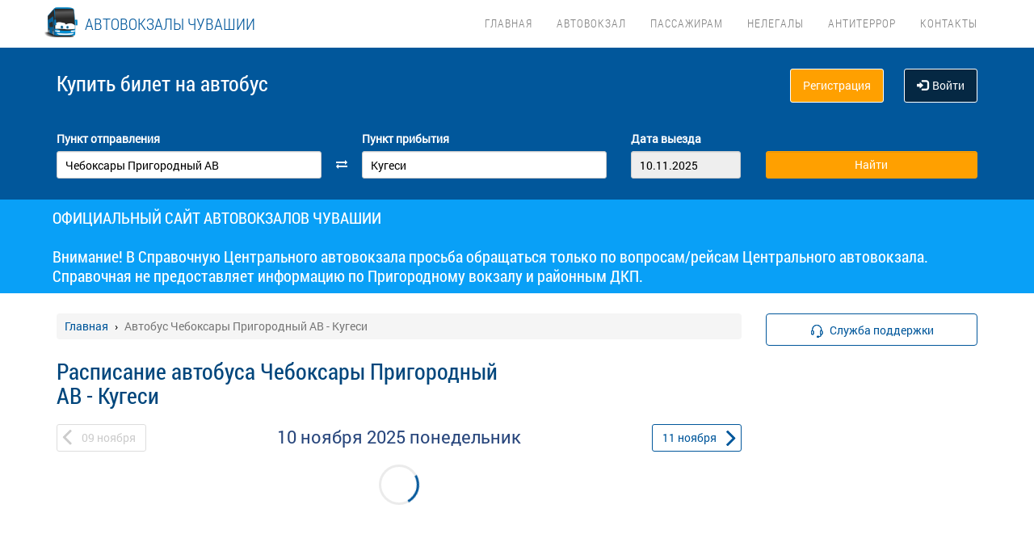

--- FILE ---
content_type: text/css
request_url: https://vokzal21.ru/localdata/tmp/css_main/main-1761631914.css
body_size: 300758
content:
/*!*Font Awesome 4.7.0 by @davegandy - http://fontawesome.io - @fontawesome*License - http://fontawesome.io/license (Font: SIL OFL 1.1, CSS: MIT License)*/@font-face{font-family:'FontAwesome';src:url('../fonts/fontawesome-webfont.eot?v=4.7.0');src:url('../fonts/fontawesome-webfont.eot?#iefix&v=4.7.0') format('embedded-opentype'),url('../fonts/fontawesome-webfont.woff2?v=4.7.0') format('woff2'),url('../fonts/fontawesome-webfont.woff?v=4.7.0') format('woff'),url('../fonts/fontawesome-webfont.ttf?v=4.7.0') format('truetype'),url('../fonts/fontawesome-webfont.svg?v=4.7.0#fontawesomeregular') format('svg');font-weight:normal;font-style:normal}.fa{display:inline-block;font:normal normal normal 14px/1 FontAwesome;font-size:inherit;text-rendering:auto;-webkit-font-smoothing:antialiased;-moz-osx-font-smoothing:grayscale}.fa-lg{font-size:1.33333333em;line-height:.75em;vertical-align:-15%}.fa-2x{font-size:2em}.fa-3x{font-size:3em}.fa-4x{font-size:4em}.fa-5x{font-size:5em}.fa-fw{width:1.28571429em;text-align:center}.fa-ul{padding-left:0;margin-left:2.14285714em;list-style-type:none}.fa-ul>li{position:relative}.fa-li{position:absolute;left:-2.14285714em;width:2.14285714em;top:.14285714em;text-align:center}.fa-li.fa-lg{left:-1.85714286em}.fa-border{padding:.2em .25em .15em;border:solid .08em #eee;border-radius:.1em}.fa-pull-left{float:left}.fa-pull-right{float:right}.fa.fa-pull-left{margin-right:.3em}.fa.fa-pull-right{margin-left:.3em}.pull-right{float:right}.pull-left{float:left}.fa.pull-left{margin-right:.3em}.fa.pull-right{margin-left:.3em}.fa-spin{-webkit-animation:fa-spin 2s infinite linear;animation:fa-spin 2s infinite linear}.fa-pulse{-webkit-animation:fa-spin 1s infinite steps(8);animation:fa-spin 1s infinite steps(8)}@-webkit-keyframes fa-spin{0%{-webkit-transform:rotate(0deg);transform:rotate(0deg)}100%{-webkit-transform:rotate(359deg);transform:rotate(359deg)}}@keyframes fa-spin{0%{-webkit-transform:rotate(0deg);transform:rotate(0deg)}100%{-webkit-transform:rotate(359deg);transform:rotate(359deg)}}.fa-rotate-90{-ms-filter:"progid:DXImageTransform.Microsoft.BasicImage(rotation=1)";-webkit-transform:rotate(90deg);-ms-transform:rotate(90deg);transform:rotate(90deg)}.fa-rotate-180{-ms-filter:"progid:DXImageTransform.Microsoft.BasicImage(rotation=2)";-webkit-transform:rotate(180deg);-ms-transform:rotate(180deg);transform:rotate(180deg)}.fa-rotate-270{-ms-filter:"progid:DXImageTransform.Microsoft.BasicImage(rotation=3)";-webkit-transform:rotate(270deg);-ms-transform:rotate(270deg);transform:rotate(270deg)}.fa-flip-horizontal{-ms-filter:"progid:DXImageTransform.Microsoft.BasicImage(rotation=0, mirror=1)";-webkit-transform:scale(-1, 1);-ms-transform:scale(-1, 1);transform:scale(-1, 1)}.fa-flip-vertical{-ms-filter:"progid:DXImageTransform.Microsoft.BasicImage(rotation=2, mirror=1)";-webkit-transform:scale(1, -1);-ms-transform:scale(1, -1);transform:scale(1, -1)}:root .fa-rotate-90,:root .fa-rotate-180,:root .fa-rotate-270,:root .fa-flip-horizontal,:root .fa-flip-vertical{filter:none}.fa-stack{position:relative;display:inline-block;width:2em;height:2em;line-height:2em;vertical-align:middle}.fa-stack-1x,.fa-stack-2x{position:absolute;left:0;width:100%;text-align:center}.fa-stack-1x{line-height:inherit}.fa-stack-2x{font-size:2em}.fa-inverse{color:#fff}.fa-glass:before{content:"\f000"}.fa-music:before{content:"\f001"}.fa-search:before{content:"\f002"}.fa-envelope-o:before{content:"\f003"}.fa-heart:before{content:"\f004"}.fa-star:before{content:"\f005"}.fa-star-o:before{content:"\f006"}.fa-user:before{content:"\f007"}.fa-film:before{content:"\f008"}.fa-th-large:before{content:"\f009"}.fa-th:before{content:"\f00a"}.fa-th-list:before{content:"\f00b"}.fa-check:before{content:"\f00c"}.fa-remove:before,.fa-close:before,.fa-times:before{content:"\f00d"}.fa-search-plus:before{content:"\f00e"}.fa-search-minus:before{content:"\f010"}.fa-power-off:before{content:"\f011"}.fa-signal:before{content:"\f012"}.fa-gear:before,.fa-cog:before{content:"\f013"}.fa-trash-o:before{content:"\f014"}.fa-home:before{content:"\f015"}.fa-file-o:before{content:"\f016"}.fa-clock-o:before{content:"\f017"}.fa-road:before{content:"\f018"}.fa-download:before{content:"\f019"}.fa-arrow-circle-o-down:before{content:"\f01a"}.fa-arrow-circle-o-up:before{content:"\f01b"}.fa-inbox:before{content:"\f01c"}.fa-play-circle-o:before{content:"\f01d"}.fa-rotate-right:before,.fa-repeat:before{content:"\f01e"}.fa-refresh:before{content:"\f021"}.fa-list-alt:before{content:"\f022"}.fa-lock:before{content:"\f023"}.fa-flag:before{content:"\f024"}.fa-headphones:before{content:"\f025"}.fa-volume-off:before{content:"\f026"}.fa-volume-down:before{content:"\f027"}.fa-volume-up:before{content:"\f028"}.fa-qrcode:before{content:"\f029"}.fa-barcode:before{content:"\f02a"}.fa-tag:before{content:"\f02b"}.fa-tags:before{content:"\f02c"}.fa-book:before{content:"\f02d"}.fa-bookmark:before{content:"\f02e"}.fa-print:before{content:"\f02f"}.fa-camera:before{content:"\f030"}.fa-font:before{content:"\f031"}.fa-bold:before{content:"\f032"}.fa-italic:before{content:"\f033"}.fa-text-height:before{content:"\f034"}.fa-text-width:before{content:"\f035"}.fa-align-left:before{content:"\f036"}.fa-align-center:before{content:"\f037"}.fa-align-right:before{content:"\f038"}.fa-align-justify:before{content:"\f039"}.fa-list:before{content:"\f03a"}.fa-dedent:before,.fa-outdent:before{content:"\f03b"}.fa-indent:before{content:"\f03c"}.fa-video-camera:before{content:"\f03d"}.fa-photo:before,.fa-image:before,.fa-picture-o:before{content:"\f03e"}.fa-pencil:before{content:"\f040"}.fa-map-marker:before{content:"\f041"}.fa-adjust:before{content:"\f042"}.fa-tint:before{content:"\f043"}.fa-edit:before,.fa-pencil-square-o:before{content:"\f044"}.fa-share-square-o:before{content:"\f045"}.fa-check-square-o:before{content:"\f046"}.fa-arrows:before{content:"\f047"}.fa-step-backward:before{content:"\f048"}.fa-fast-backward:before{content:"\f049"}.fa-backward:before{content:"\f04a"}.fa-play:before{content:"\f04b"}.fa-pause:before{content:"\f04c"}.fa-stop:before{content:"\f04d"}.fa-forward:before{content:"\f04e"}.fa-fast-forward:before{content:"\f050"}.fa-step-forward:before{content:"\f051"}.fa-eject:before{content:"\f052"}.fa-chevron-left:before{content:"\f053"}.fa-chevron-right:before{content:"\f054"}.fa-plus-circle:before{content:"\f055"}.fa-minus-circle:before{content:"\f056"}.fa-times-circle:before{content:"\f057"}.fa-check-circle:before{content:"\f058"}.fa-question-circle:before{content:"\f059"}.fa-info-circle:before{content:"\f05a"}.fa-crosshairs:before{content:"\f05b"}.fa-times-circle-o:before{content:"\f05c"}.fa-check-circle-o:before{content:"\f05d"}.fa-ban:before{content:"\f05e"}.fa-arrow-left:before{content:"\f060"}.fa-arrow-right:before{content:"\f061"}.fa-arrow-up:before{content:"\f062"}.fa-arrow-down:before{content:"\f063"}.fa-mail-forward:before,.fa-share:before{content:"\f064"}.fa-expand:before{content:"\f065"}.fa-compress:before{content:"\f066"}.fa-plus:before{content:"\f067"}.fa-minus:before{content:"\f068"}.fa-asterisk:before{content:"\f069"}.fa-exclamation-circle:before{content:"\f06a"}.fa-gift:before{content:"\f06b"}.fa-leaf:before{content:"\f06c"}.fa-fire:before{content:"\f06d"}.fa-eye:before{content:"\f06e"}.fa-eye-slash:before{content:"\f070"}.fa-warning:before,.fa-exclamation-triangle:before{content:"\f071"}.fa-plane:before{content:"\f072"}.fa-calendar:before{content:"\f073"}.fa-random:before{content:"\f074"}.fa-comment:before{content:"\f075"}.fa-magnet:before{content:"\f076"}.fa-chevron-up:before{content:"\f077"}.fa-chevron-down:before{content:"\f078"}.fa-retweet:before{content:"\f079"}.fa-shopping-cart:before{content:"\f07a"}.fa-folder:before{content:"\f07b"}.fa-folder-open:before{content:"\f07c"}.fa-arrows-v:before{content:"\f07d"}.fa-arrows-h:before{content:"\f07e"}.fa-bar-chart-o:before,.fa-bar-chart:before{content:"\f080"}.fa-twitter-square:before{content:"\f081"}.fa-facebook-square:before{content:"\f082"}.fa-camera-retro:before{content:"\f083"}.fa-key:before{content:"\f084"}.fa-gears:before,.fa-cogs:before{content:"\f085"}.fa-comments:before{content:"\f086"}.fa-thumbs-o-up:before{content:"\f087"}.fa-thumbs-o-down:before{content:"\f088"}.fa-star-half:before{content:"\f089"}.fa-heart-o:before{content:"\f08a"}.fa-sign-out:before{content:"\f08b"}.fa-linkedin-square:before{content:"\f08c"}.fa-thumb-tack:before{content:"\f08d"}.fa-external-link:before{content:"\f08e"}.fa-sign-in:before{content:"\f090"}.fa-trophy:before{content:"\f091"}.fa-github-square:before{content:"\f092"}.fa-upload:before{content:"\f093"}.fa-lemon-o:before{content:"\f094"}.fa-phone:before{content:"\f095"}.fa-square-o:before{content:"\f096"}.fa-bookmark-o:before{content:"\f097"}.fa-phone-square:before{content:"\f098"}.fa-twitter:before{content:"\f099"}.fa-facebook-f:before,.fa-facebook:before{content:"\f09a"}.fa-github:before{content:"\f09b"}.fa-unlock:before{content:"\f09c"}.fa-credit-card:before{content:"\f09d"}.fa-feed:before,.fa-rss:before{content:"\f09e"}.fa-hdd-o:before{content:"\f0a0"}.fa-bullhorn:before{content:"\f0a1"}.fa-bell:before{content:"\f0f3"}.fa-certificate:before{content:"\f0a3"}.fa-hand-o-right:before{content:"\f0a4"}.fa-hand-o-left:before{content:"\f0a5"}.fa-hand-o-up:before{content:"\f0a6"}.fa-hand-o-down:before{content:"\f0a7"}.fa-arrow-circle-left:before{content:"\f0a8"}.fa-arrow-circle-right:before{content:"\f0a9"}.fa-arrow-circle-up:before{content:"\f0aa"}.fa-arrow-circle-down:before{content:"\f0ab"}.fa-globe:before{content:"\f0ac"}.fa-wrench:before{content:"\f0ad"}.fa-tasks:before{content:"\f0ae"}.fa-filter:before{content:"\f0b0"}.fa-briefcase:before{content:"\f0b1"}.fa-arrows-alt:before{content:"\f0b2"}.fa-group:before,.fa-users:before{content:"\f0c0"}.fa-chain:before,.fa-link:before{content:"\f0c1"}.fa-cloud:before{content:"\f0c2"}.fa-flask:before{content:"\f0c3"}.fa-cut:before,.fa-scissors:before{content:"\f0c4"}.fa-copy:before,.fa-files-o:before{content:"\f0c5"}.fa-paperclip:before{content:"\f0c6"}.fa-save:before,.fa-floppy-o:before{content:"\f0c7"}.fa-square:before{content:"\f0c8"}.fa-navicon:before,.fa-reorder:before,.fa-bars:before{content:"\f0c9"}.fa-list-ul:before{content:"\f0ca"}.fa-list-ol:before{content:"\f0cb"}.fa-strikethrough:before{content:"\f0cc"}.fa-underline:before{content:"\f0cd"}.fa-table:before{content:"\f0ce"}.fa-magic:before{content:"\f0d0"}.fa-truck:before{content:"\f0d1"}.fa-pinterest:before{content:"\f0d2"}.fa-pinterest-square:before{content:"\f0d3"}.fa-google-plus-square:before{content:"\f0d4"}.fa-google-plus:before{content:"\f0d5"}.fa-money:before{content:"\f0d6"}.fa-caret-down:before{content:"\f0d7"}.fa-caret-up:before{content:"\f0d8"}.fa-caret-left:before{content:"\f0d9"}.fa-caret-right:before{content:"\f0da"}.fa-columns:before{content:"\f0db"}.fa-unsorted:before,.fa-sort:before{content:"\f0dc"}.fa-sort-down:before,.fa-sort-desc:before{content:"\f0dd"}.fa-sort-up:before,.fa-sort-asc:before{content:"\f0de"}.fa-envelope:before{content:"\f0e0"}.fa-linkedin:before{content:"\f0e1"}.fa-rotate-left:before,.fa-undo:before{content:"\f0e2"}.fa-legal:before,.fa-gavel:before{content:"\f0e3"}.fa-dashboard:before,.fa-tachometer:before{content:"\f0e4"}.fa-comment-o:before{content:"\f0e5"}.fa-comments-o:before{content:"\f0e6"}.fa-flash:before,.fa-bolt:before{content:"\f0e7"}.fa-sitemap:before{content:"\f0e8"}.fa-umbrella:before{content:"\f0e9"}.fa-paste:before,.fa-clipboard:before{content:"\f0ea"}.fa-lightbulb-o:before{content:"\f0eb"}.fa-exchange:before{content:"\f0ec"}.fa-cloud-download:before{content:"\f0ed"}.fa-cloud-upload:before{content:"\f0ee"}.fa-user-md:before{content:"\f0f0"}.fa-stethoscope:before{content:"\f0f1"}.fa-suitcase:before{content:"\f0f2"}.fa-bell-o:before{content:"\f0a2"}.fa-coffee:before{content:"\f0f4"}.fa-cutlery:before{content:"\f0f5"}.fa-file-text-o:before{content:"\f0f6"}.fa-building-o:before{content:"\f0f7"}.fa-hospital-o:before{content:"\f0f8"}.fa-ambulance:before{content:"\f0f9"}.fa-medkit:before{content:"\f0fa"}.fa-fighter-jet:before{content:"\f0fb"}.fa-beer:before{content:"\f0fc"}.fa-h-square:before{content:"\f0fd"}.fa-plus-square:before{content:"\f0fe"}.fa-angle-double-left:before{content:"\f100"}.fa-angle-double-right:before{content:"\f101"}.fa-angle-double-up:before{content:"\f102"}.fa-angle-double-down:before{content:"\f103"}.fa-angle-left:before{content:"\f104"}.fa-angle-right:before{content:"\f105"}.fa-angle-up:before{content:"\f106"}.fa-angle-down:before{content:"\f107"}.fa-desktop:before{content:"\f108"}.fa-laptop:before{content:"\f109"}.fa-tablet:before{content:"\f10a"}.fa-mobile-phone:before,.fa-mobile:before{content:"\f10b"}.fa-circle-o:before{content:"\f10c"}.fa-quote-left:before{content:"\f10d"}.fa-quote-right:before{content:"\f10e"}.fa-spinner:before{content:"\f110"}.fa-circle:before{content:"\f111"}.fa-mail-reply:before,.fa-reply:before{content:"\f112"}.fa-github-alt:before{content:"\f113"}.fa-folder-o:before{content:"\f114"}.fa-folder-open-o:before{content:"\f115"}.fa-smile-o:before{content:"\f118"}.fa-frown-o:before{content:"\f119"}.fa-meh-o:before{content:"\f11a"}.fa-gamepad:before{content:"\f11b"}.fa-keyboard-o:before{content:"\f11c"}.fa-flag-o:before{content:"\f11d"}.fa-flag-checkered:before{content:"\f11e"}.fa-terminal:before{content:"\f120"}.fa-code:before{content:"\f121"}.fa-mail-reply-all:before,.fa-reply-all:before{content:"\f122"}.fa-star-half-empty:before,.fa-star-half-full:before,.fa-star-half-o:before{content:"\f123"}.fa-location-arrow:before{content:"\f124"}.fa-crop:before{content:"\f125"}.fa-code-fork:before{content:"\f126"}.fa-unlink:before,.fa-chain-broken:before{content:"\f127"}.fa-question:before{content:"\f128"}.fa-info:before{content:"\f129"}.fa-exclamation:before{content:"\f12a"}.fa-superscript:before{content:"\f12b"}.fa-subscript:before{content:"\f12c"}.fa-eraser:before{content:"\f12d"}.fa-puzzle-piece:before{content:"\f12e"}.fa-microphone:before{content:"\f130"}.fa-microphone-slash:before{content:"\f131"}.fa-shield:before{content:"\f132"}.fa-calendar-o:before{content:"\f133"}.fa-fire-extinguisher:before{content:"\f134"}.fa-rocket:before{content:"\f135"}.fa-maxcdn:before{content:"\f136"}.fa-chevron-circle-left:before{content:"\f137"}.fa-chevron-circle-right:before{content:"\f138"}.fa-chevron-circle-up:before{content:"\f139"}.fa-chevron-circle-down:before{content:"\f13a"}.fa-html5:before{content:"\f13b"}.fa-css3:before{content:"\f13c"}.fa-anchor:before{content:"\f13d"}.fa-unlock-alt:before{content:"\f13e"}.fa-bullseye:before{content:"\f140"}.fa-ellipsis-h:before{content:"\f141"}.fa-ellipsis-v:before{content:"\f142"}.fa-rss-square:before{content:"\f143"}.fa-play-circle:before{content:"\f144"}.fa-ticket:before{content:"\f145"}.fa-minus-square:before{content:"\f146"}.fa-minus-square-o:before{content:"\f147"}.fa-level-up:before{content:"\f148"}.fa-level-down:before{content:"\f149"}.fa-check-square:before{content:"\f14a"}.fa-pencil-square:before{content:"\f14b"}.fa-external-link-square:before{content:"\f14c"}.fa-share-square:before{content:"\f14d"}.fa-compass:before{content:"\f14e"}.fa-toggle-down:before,.fa-caret-square-o-down:before{content:"\f150"}.fa-toggle-up:before,.fa-caret-square-o-up:before{content:"\f151"}.fa-toggle-right:before,.fa-caret-square-o-right:before{content:"\f152"}.fa-euro:before,.fa-eur:before{content:"\f153"}.fa-gbp:before{content:"\f154"}.fa-dollar:before,.fa-usd:before{content:"\f155"}.fa-rupee:before,.fa-inr:before{content:"\f156"}.fa-cny:before,.fa-rmb:before,.fa-yen:before,.fa-jpy:before{content:"\f157"}.fa-ruble:before,.fa-rouble:before,.fa-rub:before{content:"\f158"}.fa-won:before,.fa-krw:before{content:"\f159"}.fa-bitcoin:before,.fa-btc:before{content:"\f15a"}.fa-file:before{content:"\f15b"}.fa-file-text:before{content:"\f15c"}.fa-sort-alpha-asc:before{content:"\f15d"}.fa-sort-alpha-desc:before{content:"\f15e"}.fa-sort-amount-asc:before{content:"\f160"}.fa-sort-amount-desc:before{content:"\f161"}.fa-sort-numeric-asc:before{content:"\f162"}.fa-sort-numeric-desc:before{content:"\f163"}.fa-thumbs-up:before{content:"\f164"}.fa-thumbs-down:before{content:"\f165"}.fa-youtube-square:before{content:"\f166"}.fa-youtube:before{content:"\f167"}.fa-xing:before{content:"\f168"}.fa-xing-square:before{content:"\f169"}.fa-youtube-play:before{content:"\f16a"}.fa-dropbox:before{content:"\f16b"}.fa-stack-overflow:before{content:"\f16c"}.fa-instagram:before{content:"\f16d"}.fa-flickr:before{content:"\f16e"}.fa-adn:before{content:"\f170"}.fa-bitbucket:before{content:"\f171"}.fa-bitbucket-square:before{content:"\f172"}.fa-tumblr:before{content:"\f173"}.fa-tumblr-square:before{content:"\f174"}.fa-long-arrow-down:before{content:"\f175"}.fa-long-arrow-up:before{content:"\f176"}.fa-long-arrow-left:before{content:"\f177"}.fa-long-arrow-right:before{content:"\f178"}.fa-apple:before{content:"\f179"}.fa-windows:before{content:"\f17a"}.fa-android:before{content:"\f17b"}.fa-linux:before{content:"\f17c"}.fa-dribbble:before{content:"\f17d"}.fa-skype:before{content:"\f17e"}.fa-foursquare:before{content:"\f180"}.fa-trello:before{content:"\f181"}.fa-female:before{content:"\f182"}.fa-male:before{content:"\f183"}.fa-gittip:before,.fa-gratipay:before{content:"\f184"}.fa-sun-o:before{content:"\f185"}.fa-moon-o:before{content:"\f186"}.fa-archive:before{content:"\f187"}.fa-bug:before{content:"\f188"}.fa-vk:before{content:"\f189"}.fa-weibo:before{content:"\f18a"}.fa-renren:before{content:"\f18b"}.fa-pagelines:before{content:"\f18c"}.fa-stack-exchange:before{content:"\f18d"}.fa-arrow-circle-o-right:before{content:"\f18e"}.fa-arrow-circle-o-left:before{content:"\f190"}.fa-toggle-left:before,.fa-caret-square-o-left:before{content:"\f191"}.fa-dot-circle-o:before{content:"\f192"}.fa-wheelchair:before{content:"\f193"}.fa-vimeo-square:before{content:"\f194"}.fa-turkish-lira:before,.fa-try:before{content:"\f195"}.fa-plus-square-o:before{content:"\f196"}.fa-space-shuttle:before{content:"\f197"}.fa-slack:before{content:"\f198"}.fa-envelope-square:before{content:"\f199"}.fa-wordpress:before{content:"\f19a"}.fa-openid:before{content:"\f19b"}.fa-institution:before,.fa-bank:before,.fa-university:before{content:"\f19c"}.fa-mortar-board:before,.fa-graduation-cap:before{content:"\f19d"}.fa-yahoo:before{content:"\f19e"}.fa-google:before{content:"\f1a0"}.fa-reddit:before{content:"\f1a1"}.fa-reddit-square:before{content:"\f1a2"}.fa-stumbleupon-circle:before{content:"\f1a3"}.fa-stumbleupon:before{content:"\f1a4"}.fa-delicious:before{content:"\f1a5"}.fa-digg:before{content:"\f1a6"}.fa-pied-piper-pp:before{content:"\f1a7"}.fa-pied-piper-alt:before{content:"\f1a8"}.fa-drupal:before{content:"\f1a9"}.fa-joomla:before{content:"\f1aa"}.fa-language:before{content:"\f1ab"}.fa-fax:before{content:"\f1ac"}.fa-building:before{content:"\f1ad"}.fa-child:before{content:"\f1ae"}.fa-paw:before{content:"\f1b0"}.fa-spoon:before{content:"\f1b1"}.fa-cube:before{content:"\f1b2"}.fa-cubes:before{content:"\f1b3"}.fa-behance:before{content:"\f1b4"}.fa-behance-square:before{content:"\f1b5"}.fa-steam:before{content:"\f1b6"}.fa-steam-square:before{content:"\f1b7"}.fa-recycle:before{content:"\f1b8"}.fa-automobile:before,.fa-car:before{content:"\f1b9"}.fa-cab:before,.fa-taxi:before{content:"\f1ba"}.fa-tree:before{content:"\f1bb"}.fa-spotify:before{content:"\f1bc"}.fa-deviantart:before{content:"\f1bd"}.fa-soundcloud:before{content:"\f1be"}.fa-database:before{content:"\f1c0"}.fa-file-pdf-o:before{content:"\f1c1"}.fa-file-word-o:before{content:"\f1c2"}.fa-file-excel-o:before{content:"\f1c3"}.fa-file-powerpoint-o:before{content:"\f1c4"}.fa-file-photo-o:before,.fa-file-picture-o:before,.fa-file-image-o:before{content:"\f1c5"}.fa-file-zip-o:before,.fa-file-archive-o:before{content:"\f1c6"}.fa-file-sound-o:before,.fa-file-audio-o:before{content:"\f1c7"}.fa-file-movie-o:before,.fa-file-video-o:before{content:"\f1c8"}.fa-file-code-o:before{content:"\f1c9"}.fa-vine:before{content:"\f1ca"}.fa-codepen:before{content:"\f1cb"}.fa-jsfiddle:before{content:"\f1cc"}.fa-life-bouy:before,.fa-life-buoy:before,.fa-life-saver:before,.fa-support:before,.fa-life-ring:before{content:"\f1cd"}.fa-circle-o-notch:before{content:"\f1ce"}.fa-ra:before,.fa-resistance:before,.fa-rebel:before{content:"\f1d0"}.fa-ge:before,.fa-empire:before{content:"\f1d1"}.fa-git-square:before{content:"\f1d2"}.fa-git:before{content:"\f1d3"}.fa-y-combinator-square:before,.fa-yc-square:before,.fa-hacker-news:before{content:"\f1d4"}.fa-tencent-weibo:before{content:"\f1d5"}.fa-qq:before{content:"\f1d6"}.fa-wechat:before,.fa-weixin:before{content:"\f1d7"}.fa-send:before,.fa-paper-plane:before{content:"\f1d8"}.fa-send-o:before,.fa-paper-plane-o:before{content:"\f1d9"}.fa-history:before{content:"\f1da"}.fa-circle-thin:before{content:"\f1db"}.fa-header:before{content:"\f1dc"}.fa-paragraph:before{content:"\f1dd"}.fa-sliders:before{content:"\f1de"}.fa-share-alt:before{content:"\f1e0"}.fa-share-alt-square:before{content:"\f1e1"}.fa-bomb:before{content:"\f1e2"}.fa-soccer-ball-o:before,.fa-futbol-o:before{content:"\f1e3"}.fa-tty:before{content:"\f1e4"}.fa-binoculars:before{content:"\f1e5"}.fa-plug:before{content:"\f1e6"}.fa-slideshare:before{content:"\f1e7"}.fa-twitch:before{content:"\f1e8"}.fa-yelp:before{content:"\f1e9"}.fa-newspaper-o:before{content:"\f1ea"}.fa-wifi:before{content:"\f1eb"}.fa-calculator:before{content:"\f1ec"}.fa-paypal:before{content:"\f1ed"}.fa-google-wallet:before{content:"\f1ee"}.fa-cc-visa:before{content:"\f1f0"}.fa-cc-mastercard:before{content:"\f1f1"}.fa-cc-discover:before{content:"\f1f2"}.fa-cc-amex:before{content:"\f1f3"}.fa-cc-paypal:before{content:"\f1f4"}.fa-cc-stripe:before{content:"\f1f5"}.fa-bell-slash:before{content:"\f1f6"}.fa-bell-slash-o:before{content:"\f1f7"}.fa-trash:before{content:"\f1f8"}.fa-copyright:before{content:"\f1f9"}.fa-at:before{content:"\f1fa"}.fa-eyedropper:before{content:"\f1fb"}.fa-paint-brush:before{content:"\f1fc"}.fa-birthday-cake:before{content:"\f1fd"}.fa-area-chart:before{content:"\f1fe"}.fa-pie-chart:before{content:"\f200"}.fa-line-chart:before{content:"\f201"}.fa-lastfm:before{content:"\f202"}.fa-lastfm-square:before{content:"\f203"}.fa-toggle-off:before{content:"\f204"}.fa-toggle-on:before{content:"\f205"}.fa-bicycle:before{content:"\f206"}.fa-bus:before{content:"\f207"}.fa-ioxhost:before{content:"\f208"}.fa-angellist:before{content:"\f209"}.fa-cc:before{content:"\f20a"}.fa-shekel:before,.fa-sheqel:before,.fa-ils:before{content:"\f20b"}.fa-meanpath:before{content:"\f20c"}.fa-buysellads:before{content:"\f20d"}.fa-connectdevelop:before{content:"\f20e"}.fa-dashcube:before{content:"\f210"}.fa-forumbee:before{content:"\f211"}.fa-leanpub:before{content:"\f212"}.fa-sellsy:before{content:"\f213"}.fa-shirtsinbulk:before{content:"\f214"}.fa-simplybuilt:before{content:"\f215"}.fa-skyatlas:before{content:"\f216"}.fa-cart-plus:before{content:"\f217"}.fa-cart-arrow-down:before{content:"\f218"}.fa-diamond:before{content:"\f219"}.fa-ship:before{content:"\f21a"}.fa-user-secret:before{content:"\f21b"}.fa-motorcycle:before{content:"\f21c"}.fa-street-view:before{content:"\f21d"}.fa-heartbeat:before{content:"\f21e"}.fa-venus:before{content:"\f221"}.fa-mars:before{content:"\f222"}.fa-mercury:before{content:"\f223"}.fa-intersex:before,.fa-transgender:before{content:"\f224"}.fa-transgender-alt:before{content:"\f225"}.fa-venus-double:before{content:"\f226"}.fa-mars-double:before{content:"\f227"}.fa-venus-mars:before{content:"\f228"}.fa-mars-stroke:before{content:"\f229"}.fa-mars-stroke-v:before{content:"\f22a"}.fa-mars-stroke-h:before{content:"\f22b"}.fa-neuter:before{content:"\f22c"}.fa-genderless:before{content:"\f22d"}.fa-facebook-official:before{content:"\f230"}.fa-pinterest-p:before{content:"\f231"}.fa-whatsapp:before{content:"\f232"}.fa-server:before{content:"\f233"}.fa-user-plus:before{content:"\f234"}.fa-user-times:before{content:"\f235"}.fa-hotel:before,.fa-bed:before{content:"\f236"}.fa-viacoin:before{content:"\f237"}.fa-train:before{content:"\f238"}.fa-subway:before{content:"\f239"}.fa-medium:before{content:"\f23a"}.fa-yc:before,.fa-y-combinator:before{content:"\f23b"}.fa-optin-monster:before{content:"\f23c"}.fa-opencart:before{content:"\f23d"}.fa-expeditedssl:before{content:"\f23e"}.fa-battery-4:before,.fa-battery:before,.fa-battery-full:before{content:"\f240"}.fa-battery-3:before,.fa-battery-three-quarters:before{content:"\f241"}.fa-battery-2:before,.fa-battery-half:before{content:"\f242"}.fa-battery-1:before,.fa-battery-quarter:before{content:"\f243"}.fa-battery-0:before,.fa-battery-empty:before{content:"\f244"}.fa-mouse-pointer:before{content:"\f245"}.fa-i-cursor:before{content:"\f246"}.fa-object-group:before{content:"\f247"}.fa-object-ungroup:before{content:"\f248"}.fa-sticky-note:before{content:"\f249"}.fa-sticky-note-o:before{content:"\f24a"}.fa-cc-jcb:before{content:"\f24b"}.fa-cc-diners-club:before{content:"\f24c"}.fa-clone:before{content:"\f24d"}.fa-balance-scale:before{content:"\f24e"}.fa-hourglass-o:before{content:"\f250"}.fa-hourglass-1:before,.fa-hourglass-start:before{content:"\f251"}.fa-hourglass-2:before,.fa-hourglass-half:before{content:"\f252"}.fa-hourglass-3:before,.fa-hourglass-end:before{content:"\f253"}.fa-hourglass:before{content:"\f254"}.fa-hand-grab-o:before,.fa-hand-rock-o:before{content:"\f255"}.fa-hand-stop-o:before,.fa-hand-paper-o:before{content:"\f256"}.fa-hand-scissors-o:before{content:"\f257"}.fa-hand-lizard-o:before{content:"\f258"}.fa-hand-spock-o:before{content:"\f259"}.fa-hand-pointer-o:before{content:"\f25a"}.fa-hand-peace-o:before{content:"\f25b"}.fa-trademark:before{content:"\f25c"}.fa-registered:before{content:"\f25d"}.fa-creative-commons:before{content:"\f25e"}.fa-gg:before{content:"\f260"}.fa-gg-circle:before{content:"\f261"}.fa-tripadvisor:before{content:"\f262"}.fa-odnoklassniki:before{content:"\f263"}.fa-odnoklassniki-square:before{content:"\f264"}.fa-get-pocket:before{content:"\f265"}.fa-wikipedia-w:before{content:"\f266"}.fa-safari:before{content:"\f267"}.fa-chrome:before{content:"\f268"}.fa-firefox:before{content:"\f269"}.fa-opera:before{content:"\f26a"}.fa-internet-explorer:before{content:"\f26b"}.fa-tv:before,.fa-television:before{content:"\f26c"}.fa-contao:before{content:"\f26d"}.fa-500px:before{content:"\f26e"}.fa-amazon:before{content:"\f270"}.fa-calendar-plus-o:before{content:"\f271"}.fa-calendar-minus-o:before{content:"\f272"}.fa-calendar-times-o:before{content:"\f273"}.fa-calendar-check-o:before{content:"\f274"}.fa-industry:before{content:"\f275"}.fa-map-pin:before{content:"\f276"}.fa-map-signs:before{content:"\f277"}.fa-map-o:before{content:"\f278"}.fa-map:before{content:"\f279"}.fa-commenting:before{content:"\f27a"}.fa-commenting-o:before{content:"\f27b"}.fa-houzz:before{content:"\f27c"}.fa-vimeo:before{content:"\f27d"}.fa-black-tie:before{content:"\f27e"}.fa-fonticons:before{content:"\f280"}.fa-reddit-alien:before{content:"\f281"}.fa-edge:before{content:"\f282"}.fa-credit-card-alt:before{content:"\f283"}.fa-codiepie:before{content:"\f284"}.fa-modx:before{content:"\f285"}.fa-fort-awesome:before{content:"\f286"}.fa-usb:before{content:"\f287"}.fa-product-hunt:before{content:"\f288"}.fa-mixcloud:before{content:"\f289"}.fa-scribd:before{content:"\f28a"}.fa-pause-circle:before{content:"\f28b"}.fa-pause-circle-o:before{content:"\f28c"}.fa-stop-circle:before{content:"\f28d"}.fa-stop-circle-o:before{content:"\f28e"}.fa-shopping-bag:before{content:"\f290"}.fa-shopping-basket:before{content:"\f291"}.fa-hashtag:before{content:"\f292"}.fa-bluetooth:before{content:"\f293"}.fa-bluetooth-b:before{content:"\f294"}.fa-percent:before{content:"\f295"}.fa-gitlab:before{content:"\f296"}.fa-wpbeginner:before{content:"\f297"}.fa-wpforms:before{content:"\f298"}.fa-envira:before{content:"\f299"}.fa-universal-access:before{content:"\f29a"}.fa-wheelchair-alt:before{content:"\f29b"}.fa-question-circle-o:before{content:"\f29c"}.fa-blind:before{content:"\f29d"}.fa-audio-description:before{content:"\f29e"}.fa-volume-control-phone:before{content:"\f2a0"}.fa-braille:before{content:"\f2a1"}.fa-assistive-listening-systems:before{content:"\f2a2"}.fa-asl-interpreting:before,.fa-american-sign-language-interpreting:before{content:"\f2a3"}.fa-deafness:before,.fa-hard-of-hearing:before,.fa-deaf:before{content:"\f2a4"}.fa-glide:before{content:"\f2a5"}.fa-glide-g:before{content:"\f2a6"}.fa-signing:before,.fa-sign-language:before{content:"\f2a7"}.fa-low-vision:before{content:"\f2a8"}.fa-viadeo:before{content:"\f2a9"}.fa-viadeo-square:before{content:"\f2aa"}.fa-snapchat:before{content:"\f2ab"}.fa-snapchat-ghost:before{content:"\f2ac"}.fa-snapchat-square:before{content:"\f2ad"}.fa-pied-piper:before{content:"\f2ae"}.fa-first-order:before{content:"\f2b0"}.fa-yoast:before{content:"\f2b1"}.fa-themeisle:before{content:"\f2b2"}.fa-google-plus-circle:before,.fa-google-plus-official:before{content:"\f2b3"}.fa-fa:before,.fa-font-awesome:before{content:"\f2b4"}.fa-handshake-o:before{content:"\f2b5"}.fa-envelope-open:before{content:"\f2b6"}.fa-envelope-open-o:before{content:"\f2b7"}.fa-linode:before{content:"\f2b8"}.fa-address-book:before{content:"\f2b9"}.fa-address-book-o:before{content:"\f2ba"}.fa-vcard:before,.fa-address-card:before{content:"\f2bb"}.fa-vcard-o:before,.fa-address-card-o:before{content:"\f2bc"}.fa-user-circle:before{content:"\f2bd"}.fa-user-circle-o:before{content:"\f2be"}.fa-user-o:before{content:"\f2c0"}.fa-id-badge:before{content:"\f2c1"}.fa-drivers-license:before,.fa-id-card:before{content:"\f2c2"}.fa-drivers-license-o:before,.fa-id-card-o:before{content:"\f2c3"}.fa-quora:before{content:"\f2c4"}.fa-free-code-camp:before{content:"\f2c5"}.fa-telegram:before{content:"\f2c6"}.fa-thermometer-4:before,.fa-thermometer:before,.fa-thermometer-full:before{content:"\f2c7"}.fa-thermometer-3:before,.fa-thermometer-three-quarters:before{content:"\f2c8"}.fa-thermometer-2:before,.fa-thermometer-half:before{content:"\f2c9"}.fa-thermometer-1:before,.fa-thermometer-quarter:before{content:"\f2ca"}.fa-thermometer-0:before,.fa-thermometer-empty:before{content:"\f2cb"}.fa-shower:before{content:"\f2cc"}.fa-bathtub:before,.fa-s15:before,.fa-bath:before{content:"\f2cd"}.fa-podcast:before{content:"\f2ce"}.fa-window-maximize:before{content:"\f2d0"}.fa-window-minimize:before{content:"\f2d1"}.fa-window-restore:before{content:"\f2d2"}.fa-times-rectangle:before,.fa-window-close:before{content:"\f2d3"}.fa-times-rectangle-o:before,.fa-window-close-o:before{content:"\f2d4"}.fa-bandcamp:before{content:"\f2d5"}.fa-grav:before{content:"\f2d6"}.fa-etsy:before{content:"\f2d7"}.fa-imdb:before{content:"\f2d8"}.fa-ravelry:before{content:"\f2d9"}.fa-eercast:before{content:"\f2da"}.fa-microchip:before{content:"\f2db"}.fa-snowflake-o:before{content:"\f2dc"}.fa-superpowers:before{content:"\f2dd"}.fa-wpexplorer:before{content:"\f2de"}.fa-meetup:before{content:"\f2e0"}.sr-only{position:absolute;width:1px;height:1px;padding:0;margin:-1px;overflow:hidden;clip:rect(0, 0, 0, 0);border:0}.sr-only-focusable:active,.sr-only-focusable:focus{position:static;width:auto;height:auto;margin:0;overflow:visible;clip:auto}/*!* Bootstrap v3.3.4 (http://getbootstrap.com)* Copyright 2011-2015 Twitter, Inc.* Licensed under MIT (https://github.com/twbs/bootstrap/blob/master/LICENSE)*//*! normalize.css v3.0.2 | MIT License | git.io/normalize */html{font-family:sans-serif;-webkit-text-size-adjust:100%;-ms-text-size-adjust:100%}body{margin:0}article,aside,details,figcaption,figure,footer,header,hgroup,main,menu,nav,section,summary{display:block}audio,canvas,progress,video{display:inline-block;vertical-align:baseline}audio:not([controls]){display:none;height:0}[hidden],template{display:none}a{background-color:transparent}a:active,a:hover{outline:0}abbr[title]{border-bottom:1px dotted}b,strong{font-weight:700}dfn{font-style:italic}h1{margin:.67em 0;font-size:2em}mark{color:#000;background:#ff0}small{font-size:80%}sub,sup{position:relative;font-size:75%;line-height:0;vertical-align:baseline}sup{top:-.5em}sub{bottom:-.25em}img{border:0}svg:not(:root){overflow:hidden}figure{margin:1em 40px}hr{height:0;-webkit-box-sizing:content-box;-moz-box-sizing:content-box;box-sizing:content-box}pre{overflow:auto}code,kbd,pre,samp{font-family:monospace,monospace;font-size:1em}button,input,optgroup,select,textarea{margin:0;font:inherit;color:inherit}button{overflow:visible}button,select{text-transform:none}button,html input[type=button],input[type=reset],input[type=submit]{-webkit-appearance:button;cursor:pointer}button[disabled],html input[disabled]{cursor:default}button::-moz-focus-inner,input::-moz-focus-inner{padding:0;border:0}input{line-height:normal}input[type=checkbox],input[type=radio]{-webkit-box-sizing:border-box;-moz-box-sizing:border-box;box-sizing:border-box;padding:0}input[type=number]::-webkit-inner-spin-button,input[type=number]::-webkit-outer-spin-button{height:auto}input[type=search]{-webkit-box-sizing:content-box;-moz-box-sizing:content-box;box-sizing:content-box;-webkit-appearance:textfield}input[type=search]::-webkit-search-cancel-button,input[type=search]::-webkit-search-decoration{-webkit-appearance:none}fieldset{padding:.35em .625em .75em;margin:0 2px;border:1px solid silver}legend{padding:0;border:0}textarea{overflow:auto}optgroup{font-weight:700}table{border-spacing:0;border-collapse:collapse}td,th{padding:0}/*! Source: https://github.com/h5bp/html5-boilerplate/blob/master/src/css/main.css */@media print{*,:after,:before{color:#000!important;text-shadow:none!important;background:0 0!important;-webkit-box-shadow:none!important;box-shadow:none!important}a,a:visited{text-decoration:underline}a[href]:after{content:" (" attr(href) ")"}abbr[title]:after{content:" (" attr(title) ")"}a[href^="javascript:"]:after,a[href^="#"]:after{content:""}blockquote,pre{border:1px solid #999;page-break-inside:avoid}thead{display:table-header-group}img,tr{page-break-inside:avoid}img{max-width:100%!important}h2,h3,p{orphans:3;widows:3}h2,h3{page-break-after:avoid}select{background:#fff!important}.navbar{display:none}.btn>.caret,.dropup>.btn>.caret{border-top-color:#000!important}.label{border:1px solid #000}.table{border-collapse:collapse!important}.table td,.table th{background-color:#fff!important}.table-bordered td,.table-bordered th{border:1px solid #ddd!important}}@font-face{font-family:'Glyphicons Halflings';src:url(../fonts/glyphicons-halflings-regular.eot);src:url(../fonts/glyphicons-halflings-regular.eot?#iefix) format('embedded-opentype'),url(../fonts/glyphicons-halflings-regular.woff2) format('woff2'),url(../fonts/glyphicons-halflings-regular.woff) format('woff'),url(../fonts/glyphicons-halflings-regular.ttf) format('truetype'),url(../fonts/glyphicons-halflings-regular.svg#glyphicons_halflingsregular) format('svg')}.glyphicon{position:relative;top:1px;display:inline-block;font-family:'Glyphicons Halflings';font-style:normal;font-weight:400;line-height:1;-webkit-font-smoothing:antialiased;-moz-osx-font-smoothing:grayscale}.glyphicon-asterisk:before{content:"\2a"}.glyphicon-plus:before{content:"\2b"}.glyphicon-eur:before,.glyphicon-euro:before{content:"\20ac"}.glyphicon-minus:before{content:"\2212"}.glyphicon-cloud:before{content:"\2601"}.glyphicon-envelope:before{content:"\2709"}.glyphicon-pencil:before{content:"\270f"}.glyphicon-glass:before{content:"\e001"}.glyphicon-music:before{content:"\e002"}.glyphicon-search:before{content:"\e003"}.glyphicon-heart:before{content:"\e005"}.glyphicon-star:before{content:"\e006"}.glyphicon-star-empty:before{content:"\e007"}.glyphicon-user:before{content:"\e008"}.glyphicon-film:before{content:"\e009"}.glyphicon-th-large:before{content:"\e010"}.glyphicon-th:before{content:"\e011"}.glyphicon-th-list:before{content:"\e012"}.glyphicon-ok:before{content:"\e013"}.glyphicon-remove:before{content:"\e014"}.glyphicon-zoom-in:before{content:"\e015"}.glyphicon-zoom-out:before{content:"\e016"}.glyphicon-off:before{content:"\e017"}.glyphicon-signal:before{content:"\e018"}.glyphicon-cog:before{content:"\e019"}.glyphicon-trash:before{content:"\e020"}.glyphicon-home:before{content:"\e021"}.glyphicon-file:before{content:"\e022"}.glyphicon-time:before{content:"\e023"}.glyphicon-road:before{content:"\e024"}.glyphicon-download-alt:before{content:"\e025"}.glyphicon-download:before{content:"\e026"}.glyphicon-upload:before{content:"\e027"}.glyphicon-inbox:before{content:"\e028"}.glyphicon-play-circle:before{content:"\e029"}.glyphicon-repeat:before{content:"\e030"}.glyphicon-refresh:before{content:"\e031"}.glyphicon-list-alt:before{content:"\e032"}.glyphicon-lock:before{content:"\e033"}.glyphicon-flag:before{content:"\e034"}.glyphicon-headphones:before{content:"\e035"}.glyphicon-volume-off:before{content:"\e036"}.glyphicon-volume-down:before{content:"\e037"}.glyphicon-volume-up:before{content:"\e038"}.glyphicon-qrcode:before{content:"\e039"}.glyphicon-barcode:before{content:"\e040"}.glyphicon-tag:before{content:"\e041"}.glyphicon-tags:before{content:"\e042"}.glyphicon-book:before{content:"\e043"}.glyphicon-bookmark:before{content:"\e044"}.glyphicon-print:before{content:"\e045"}.glyphicon-camera:before{content:"\e046"}.glyphicon-font:before{content:"\e047"}.glyphicon-bold:before{content:"\e048"}.glyphicon-italic:before{content:"\e049"}.glyphicon-text-height:before{content:"\e050"}.glyphicon-text-width:before{content:"\e051"}.glyphicon-align-left:before{content:"\e052"}.glyphicon-align-center:before{content:"\e053"}.glyphicon-align-right:before{content:"\e054"}.glyphicon-align-justify:before{content:"\e055"}.glyphicon-list:before{content:"\e056"}.glyphicon-indent-left:before{content:"\e057"}.glyphicon-indent-right:before{content:"\e058"}.glyphicon-facetime-video:before{content:"\e059"}.glyphicon-picture:before{content:"\e060"}.glyphicon-map-marker:before{content:"\e062"}.glyphicon-adjust:before{content:"\e063"}.glyphicon-tint:before{content:"\e064"}.glyphicon-edit:before{content:"\e065"}.glyphicon-share:before{content:"\e066"}.glyphicon-check:before{content:"\e067"}.glyphicon-move:before{content:"\e068"}.glyphicon-step-backward:before{content:"\e069"}.glyphicon-fast-backward:before{content:"\e070"}.glyphicon-backward:before{content:"\e071"}.glyphicon-play:before{content:"\e072"}.glyphicon-pause:before{content:"\e073"}.glyphicon-stop:before{content:"\e074"}.glyphicon-forward:before{content:"\e075"}.glyphicon-fast-forward:before{content:"\e076"}.glyphicon-step-forward:before{content:"\e077"}.glyphicon-eject:before{content:"\e078"}.glyphicon-chevron-left:before{content:"\e079"}.glyphicon-chevron-right:before{content:"\e080"}.glyphicon-plus-sign:before{content:"\e081"}.glyphicon-minus-sign:before{content:"\e082"}.glyphicon-remove-sign:before{content:"\e083"}.glyphicon-ok-sign:before{content:"\e084"}.glyphicon-question-sign:before{content:"\e085"}.glyphicon-info-sign:before{content:"\e086"}.glyphicon-screenshot:before{content:"\e087"}.glyphicon-remove-circle:before{content:"\e088"}.glyphicon-ok-circle:before{content:"\e089"}.glyphicon-ban-circle:before{content:"\e090"}.glyphicon-arrow-left:before{content:"\e091"}.glyphicon-arrow-right:before{content:"\e092"}.glyphicon-arrow-up:before{content:"\e093"}.glyphicon-arrow-down:before{content:"\e094"}.glyphicon-share-alt:before{content:"\e095"}.glyphicon-resize-full:before{content:"\e096"}.glyphicon-resize-small:before{content:"\e097"}.glyphicon-exclamation-sign:before{content:"\e101"}.glyphicon-gift:before{content:"\e102"}.glyphicon-leaf:before{content:"\e103"}.glyphicon-fire:before{content:"\e104"}.glyphicon-eye-open:before{content:"\e105"}.glyphicon-eye-close:before{content:"\e106"}.glyphicon-warning-sign:before{content:"\e107"}.glyphicon-plane:before{content:"\e108"}.glyphicon-calendar:before{content:"\e109"}.glyphicon-random:before{content:"\e110"}.glyphicon-comment:before{content:"\e111"}.glyphicon-magnet:before{content:"\e112"}.glyphicon-chevron-up:before{content:"\e113"}.glyphicon-chevron-down:before{content:"\e114"}.glyphicon-retweet:before{content:"\e115"}.glyphicon-shopping-cart:before{content:"\e116"}.glyphicon-folder-close:before{content:"\e117"}.glyphicon-folder-open:before{content:"\e118"}.glyphicon-resize-vertical:before{content:"\e119"}.glyphicon-resize-horizontal:before{content:"\e120"}.glyphicon-hdd:before{content:"\e121"}.glyphicon-bullhorn:before{content:"\e122"}.glyphicon-bell:before{content:"\e123"}.glyphicon-certificate:before{content:"\e124"}.glyphicon-thumbs-up:before{content:"\e125"}.glyphicon-thumbs-down:before{content:"\e126"}.glyphicon-hand-right:before{content:"\e127"}.glyphicon-hand-left:before{content:"\e128"}.glyphicon-hand-up:before{content:"\e129"}.glyphicon-hand-down:before{content:"\e130"}.glyphicon-circle-arrow-right:before{content:"\e131"}.glyphicon-circle-arrow-left:before{content:"\e132"}.glyphicon-circle-arrow-up:before{content:"\e133"}.glyphicon-circle-arrow-down:before{content:"\e134"}.glyphicon-globe:before{content:"\e135"}.glyphicon-wrench:before{content:"\e136"}.glyphicon-tasks:before{content:"\e137"}.glyphicon-filter:before{content:"\e138"}.glyphicon-briefcase:before{content:"\e139"}.glyphicon-fullscreen:before{content:"\e140"}.glyphicon-dashboard:before{content:"\e141"}.glyphicon-paperclip:before{content:"\e142"}.glyphicon-heart-empty:before{content:"\e143"}.glyphicon-link:before{content:"\e144"}.glyphicon-phone:before{content:"\e145"}.glyphicon-pushpin:before{content:"\e146"}.glyphicon-usd:before{content:"\e148"}.glyphicon-gbp:before{content:"\e149"}.glyphicon-sort:before{content:"\e150"}.glyphicon-sort-by-alphabet:before{content:"\e151"}.glyphicon-sort-by-alphabet-alt:before{content:"\e152"}.glyphicon-sort-by-order:before{content:"\e153"}.glyphicon-sort-by-order-alt:before{content:"\e154"}.glyphicon-sort-by-attributes:before{content:"\e155"}.glyphicon-sort-by-attributes-alt:before{content:"\e156"}.glyphicon-unchecked:before{content:"\e157"}.glyphicon-expand:before{content:"\e158"}.glyphicon-collapse-down:before{content:"\e159"}.glyphicon-collapse-up:before{content:"\e160"}.glyphicon-log-in:before{content:"\e161"}.glyphicon-flash:before{content:"\e162"}.glyphicon-log-out:before{content:"\e163"}.glyphicon-new-window:before{content:"\e164"}.glyphicon-record:before{content:"\e165"}.glyphicon-save:before{content:"\e166"}.glyphicon-open:before{content:"\e167"}.glyphicon-saved:before{content:"\e168"}.glyphicon-import:before{content:"\e169"}.glyphicon-export:before{content:"\e170"}.glyphicon-send:before{content:"\e171"}.glyphicon-floppy-disk:before{content:"\e172"}.glyphicon-floppy-saved:before{content:"\e173"}.glyphicon-floppy-remove:before{content:"\e174"}.glyphicon-floppy-save:before{content:"\e175"}.glyphicon-floppy-open:before{content:"\e176"}.glyphicon-credit-card:before{content:"\e177"}.glyphicon-transfer:before{content:"\e178"}.glyphicon-cutlery:before{content:"\e179"}.glyphicon-header:before{content:"\e180"}.glyphicon-compressed:before{content:"\e181"}.glyphicon-earphone:before{content:"\e182"}.glyphicon-phone-alt:before{content:"\e183"}.glyphicon-tower:before{content:"\e184"}.glyphicon-stats:before{content:"\e185"}.glyphicon-sd-video:before{content:"\e186"}.glyphicon-hd-video:before{content:"\e187"}.glyphicon-subtitles:before{content:"\e188"}.glyphicon-sound-stereo:before{content:"\e189"}.glyphicon-sound-dolby:before{content:"\e190"}.glyphicon-sound-5-1:before{content:"\e191"}.glyphicon-sound-6-1:before{content:"\e192"}.glyphicon-sound-7-1:before{content:"\e193"}.glyphicon-copyright-mark:before{content:"\e194"}.glyphicon-registration-mark:before{content:"\e195"}.glyphicon-cloud-download:before{content:"\e197"}.glyphicon-cloud-upload:before{content:"\e198"}.glyphicon-tree-conifer:before{content:"\e199"}.glyphicon-tree-deciduous:before{content:"\e200"}.glyphicon-cd:before{content:"\e201"}.glyphicon-save-file:before{content:"\e202"}.glyphicon-open-file:before{content:"\e203"}.glyphicon-level-up:before{content:"\e204"}.glyphicon-copy:before{content:"\e205"}.glyphicon-paste:before{content:"\e206"}.glyphicon-alert:before{content:"\e209"}.glyphicon-equalizer:before{content:"\e210"}.glyphicon-king:before{content:"\e211"}.glyphicon-queen:before{content:"\e212"}.glyphicon-pawn:before{content:"\e213"}.glyphicon-bishop:before{content:"\e214"}.glyphicon-knight:before{content:"\e215"}.glyphicon-baby-formula:before{content:"\e216"}.glyphicon-tent:before{content:"\26fa"}.glyphicon-blackboard:before{content:"\e218"}.glyphicon-bed:before{content:"\e219"}.glyphicon-apple:before{content:"\f8ff"}.glyphicon-erase:before{content:"\e221"}.glyphicon-hourglass:before{content:"\231b"}.glyphicon-lamp:before{content:"\e223"}.glyphicon-duplicate:before{content:"\e224"}.glyphicon-piggy-bank:before{content:"\e225"}.glyphicon-scissors:before{content:"\e226"}.glyphicon-bitcoin:before{content:"\e227"}.glyphicon-btc:before{content:"\e227"}.glyphicon-xbt:before{content:"\e227"}.glyphicon-yen:before{content:"\00a5"}.glyphicon-jpy:before{content:"\00a5"}.glyphicon-ruble:before{content:"\20bd"}.glyphicon-rub:before{content:"\20bd"}.glyphicon-scale:before{content:"\e230"}.glyphicon-ice-lolly:before{content:"\e231"}.glyphicon-ice-lolly-tasted:before{content:"\e232"}.glyphicon-education:before{content:"\e233"}.glyphicon-option-horizontal:before{content:"\e234"}.glyphicon-option-vertical:before{content:"\e235"}.glyphicon-menu-hamburger:before{content:"\e236"}.glyphicon-modal-window:before{content:"\e237"}.glyphicon-oil:before{content:"\e238"}.glyphicon-grain:before{content:"\e239"}.glyphicon-sunglasses:before{content:"\e240"}.glyphicon-text-size:before{content:"\e241"}.glyphicon-text-color:before{content:"\e242"}.glyphicon-text-background:before{content:"\e243"}.glyphicon-object-align-top:before{content:"\e244"}.glyphicon-object-align-bottom:before{content:"\e245"}.glyphicon-object-align-horizontal:before{content:"\e246"}.glyphicon-object-align-left:before{content:"\e247"}.glyphicon-object-align-vertical:before{content:"\e248"}.glyphicon-object-align-right:before{content:"\e249"}.glyphicon-triangle-right:before{content:"\e250"}.glyphicon-triangle-left:before{content:"\e251"}.glyphicon-triangle-bottom:before{content:"\e252"}.glyphicon-triangle-top:before{content:"\e253"}.glyphicon-console:before{content:"\e254"}.glyphicon-superscript:before{content:"\e255"}.glyphicon-subscript:before{content:"\e256"}.glyphicon-menu-left:before{content:"\e257"}.glyphicon-menu-right:before{content:"\e258"}.glyphicon-menu-down:before{content:"\e259"}.glyphicon-menu-up:before{content:"\e260"}*{-webkit-box-sizing:border-box;-moz-box-sizing:border-box;box-sizing:border-box}:after,:before{-webkit-box-sizing:border-box;-moz-box-sizing:border-box;box-sizing:border-box}html{font-size:10px;-webkit-tap-highlight-color:rgba(0,0,0,0)}body{font-family:"Helvetica Neue",Helvetica,Arial,sans-serif;font-size:14px;line-height:1.42857143;color:#333;background-color:#fff}button,input,select,textarea{font-family:inherit;font-size:inherit;line-height:inherit}a{color:#337ab7;text-decoration:none}a:focus,a:hover{color:#23527c;text-decoration:underline}a:focus{outline:thin dotted;outline:5px auto -webkit-focus-ring-color;outline-offset:-2px}figure{margin:0}img{vertical-align:middle}.carousel-inner>.item>a>img,.carousel-inner>.item>img,.img-responsive,.thumbnail a>img,.thumbnail>img{display:block;max-width:100%;height:auto}.img-rounded{border-radius:6px}.img-thumbnail{display:inline-block;max-width:100%;height:auto;padding:4px;line-height:1.42857143;background-color:#fff;border:1px solid #ddd;border-radius:4px;-webkit-transition:all .2s ease-in-out;-o-transition:all .2s ease-in-out;transition:all .2s ease-in-out}.img-circle{border-radius:50%}hr{margin-top:20px;margin-bottom:20px;border:0;border-top:1px solid #eee}.sr-only{position:absolute;width:1px;height:1px;padding:0;margin:-1px;overflow:hidden;clip:rect(0,0,0,0);border:0}.sr-only-focusable:active,.sr-only-focusable:focus{position:static;width:auto;height:auto;margin:0;overflow:visible;clip:auto}[role=button]{cursor:pointer}.h1,.h2,.h3,.h4,.h5,.h6,h1,h2,h3,h4,h5,h6{font-family:inherit;font-weight:500;line-height:1.1;color:inherit}.h1 .small,.h1 small,.h2 .small,.h2 small,.h3 .small,.h3 small,.h4 .small,.h4 small,.h5 .small,.h5 small,.h6 .small,.h6 small,h1 .small,h1 small,h2 .small,h2 small,h3 .small,h3 small,h4 .small,h4 small,h5 .small,h5 small,h6 .small,h6 small{font-weight:400;line-height:1;color:#777}.h1,.h2,.h3,h1,h2,h3{margin-top:20px;margin-bottom:10px}.h1 .small,.h1 small,.h2 .small,.h2 small,.h3 .small,.h3 small,h1 .small,h1 small,h2 .small,h2 small,h3 .small,h3 small{font-size:65%}.h4,.h5,.h6,h4,h5,h6{margin-top:10px;margin-bottom:10px}.h4 .small,.h4 small,.h5 .small,.h5 small,.h6 .small,.h6 small,h4 .small,h4 small,h5 .small,h5 small,h6 .small,h6 small{font-size:75%}.h1,h1{font-size:36px}.h2,h2{font-size:30px}.h3,h3{font-size:24px}.h4,h4{font-size:18px}.h5,h5{font-size:14px}.h6,h6{font-size:12px}p{margin:0 0 10px}.lead{margin-bottom:20px;font-size:16px;font-weight:300;line-height:1.4}@media (min-width:768px){.lead{font-size:21px}}.small,small{font-size:85%}.mark,mark{padding:.2em;background-color:#fcf8e3}.text-left{text-align:left}.text-right{text-align:right}.text-center{text-align:center}.text-justify{text-align:justify}.text-nowrap{white-space:nowrap}.text-lowercase{text-transform:lowercase}.text-uppercase{text-transform:uppercase}.text-capitalize{text-transform:capitalize}.text-muted{color:#777}.text-primary{color:#337ab7}a.text-primary:hover{color:#286090}.text-success{color:#3c763d}a.text-success:hover{color:#2b542c}.text-info{color:#31708f}a.text-info:hover{color:#245269}.text-warning{color:#8a6d3b}a.text-warning:hover{color:#66512c}.text-danger{color:#a94442}a.text-danger:hover{color:#843534}.bg-primary{color:#fff;background-color:#337ab7}a.bg-primary:hover{background-color:#286090}.bg-success{background-color:#dff0d8}a.bg-success:hover{background-color:#c1e2b3}.bg-info{background-color:#d9edf7}a.bg-info:hover{background-color:#afd9ee}.bg-warning{background-color:#fcf8e3}a.bg-warning:hover{background-color:#f7ecb5}.bg-danger{background-color:#f2dede}a.bg-danger:hover{background-color:#e4b9b9}.page-header{padding-bottom:9px;margin:40px 0 20px;border-bottom:1px solid #eee}ol,ul{margin-top:0;margin-bottom:10px}ol ol,ol ul,ul ol,ul ul{margin-bottom:0}.list-unstyled{padding-left:0;list-style:none}.list-inline{padding-left:0;margin-left:-5px;list-style:none}.list-inline>li{display:inline-block;padding-right:5px;padding-left:5px}dl{margin-top:0;margin-bottom:20px}dd,dt{line-height:1.42857143}dt{font-weight:700}dd{margin-left:0}@media (min-width:768px){.dl-horizontal dt{float:left;width:160px;overflow:hidden;clear:left;text-align:right;text-overflow:ellipsis;white-space:nowrap}.dl-horizontal dd{margin-left:180px}}abbr[data-original-title],abbr[title]{cursor:help;border-bottom:1px dotted #777}.initialism{font-size:90%;text-transform:uppercase}blockquote{padding:10px 20px;margin:0 0 20px;font-size:17.5px;border-left:5px solid #eee}blockquote ol:last-child,blockquote p:last-child,blockquote ul:last-child{margin-bottom:0}blockquote .small,blockquote footer,blockquote small{display:block;font-size:80%;line-height:1.42857143;color:#777}blockquote .small:before,blockquote footer:before,blockquote small:before{content:'\2014 \00A0'}.blockquote-reverse,blockquote.pull-right{padding-right:15px;padding-left:0;text-align:right;border-right:5px solid #eee;border-left:0}.blockquote-reverse .small:before,.blockquote-reverse footer:before,.blockquote-reverse small:before,blockquote.pull-right .small:before,blockquote.pull-right footer:before,blockquote.pull-right small:before{content:''}.blockquote-reverse .small:after,.blockquote-reverse footer:after,.blockquote-reverse small:after,blockquote.pull-right .small:after,blockquote.pull-right footer:after,blockquote.pull-right small:after{content:'\00A0 \2014'}address{margin-bottom:20px;font-style:normal;line-height:1.42857143}code,kbd,pre,samp{font-family:Menlo,Monaco,Consolas,"Courier New",monospace}code{padding:2px 4px;font-size:90%;color:#c7254e;background-color:#f9f2f4;border-radius:4px}kbd{padding:2px 4px;font-size:90%;color:#fff;background-color:#333;border-radius:3px;-webkit-box-shadow:inset 0 -1px 0 rgba(0,0,0,.25);box-shadow:inset 0 -1px 0 rgba(0,0,0,.25)}kbd kbd{padding:0;font-size:100%;font-weight:700;-webkit-box-shadow:none;box-shadow:none}pre{display:block;padding:9.5px;margin:0 0 10px;font-size:13px;line-height:1.42857143;color:#333;word-break:break-all;word-wrap:break-word;background-color:#f5f5f5;border:1px solid #ccc;border-radius:4px}pre code{padding:0;font-size:inherit;color:inherit;white-space:pre-wrap;background-color:transparent;border-radius:0}.pre-scrollable{max-height:340px;overflow-y:scroll}.container{padding-right:15px;padding-left:15px;margin-right:auto;margin-left:auto}@media (min-width:768px){.container{width:750px}}@media (min-width:992px){.container{width:970px}}@media (min-width:1200px){.container{width:1170px}}.container-fluid{padding-right:15px;padding-left:15px;margin-right:auto;margin-left:auto}.row{margin-right:-15px;margin-left:-15px}.col-lg-1,.col-lg-10,.col-lg-11,.col-lg-12,.col-lg-2,.col-lg-3,.col-lg-4,.col-lg-5,.col-lg-6,.col-lg-7,.col-lg-8,.col-lg-9,.col-md-1,.col-md-10,.col-md-11,.col-md-12,.col-md-2,.col-md-3,.col-md-4,.col-md-5,.col-md-6,.col-md-7,.col-md-8,.col-md-9,.col-sm-1,.col-sm-10,.col-sm-11,.col-sm-12,.col-sm-2,.col-sm-3,.col-sm-4,.col-sm-5,.col-sm-6,.col-sm-7,.col-sm-8,.col-sm-9,.col-xs-1,.col-xs-10,.col-xs-11,.col-xs-12,.col-xs-2,.col-xs-3,.col-xs-4,.col-xs-5,.col-xs-6,.col-xs-7,.col-xs-8,.col-xs-9{position:relative;min-height:1px;padding-right:15px;padding-left:15px}.col-xs-1,.col-xs-10,.col-xs-11,.col-xs-12,.col-xs-2,.col-xs-3,.col-xs-4,.col-xs-5,.col-xs-6,.col-xs-7,.col-xs-8,.col-xs-9{float:left}.col-xs-12{width:100%}.col-xs-11{width:91.66666667%}.col-xs-10{width:83.33333333%}.col-xs-9{width:75%}.col-xs-8{width:66.66666667%}.col-xs-7{width:58.33333333%}.col-xs-6{width:50%}.col-xs-5{width:41.66666667%}.col-xs-4{width:33.33333333%}.col-xs-3{width:25%}.col-xs-2{width:16.66666667%}.col-xs-1{width:8.33333333%}.col-xs-pull-12{right:100%}.col-xs-pull-11{right:91.66666667%}.col-xs-pull-10{right:83.33333333%}.col-xs-pull-9{right:75%}.col-xs-pull-8{right:66.66666667%}.col-xs-pull-7{right:58.33333333%}.col-xs-pull-6{right:50%}.col-xs-pull-5{right:41.66666667%}.col-xs-pull-4{right:33.33333333%}.col-xs-pull-3{right:25%}.col-xs-pull-2{right:16.66666667%}.col-xs-pull-1{right:8.33333333%}.col-xs-pull-0{right:auto}.col-xs-push-12{left:100%}.col-xs-push-11{left:91.66666667%}.col-xs-push-10{left:83.33333333%}.col-xs-push-9{left:75%}.col-xs-push-8{left:66.66666667%}.col-xs-push-7{left:58.33333333%}.col-xs-push-6{left:50%}.col-xs-push-5{left:41.66666667%}.col-xs-push-4{left:33.33333333%}.col-xs-push-3{left:25%}.col-xs-push-2{left:16.66666667%}.col-xs-push-1{left:8.33333333%}.col-xs-push-0{left:auto}.col-xs-offset-12{margin-left:100%}.col-xs-offset-11{margin-left:91.66666667%}.col-xs-offset-10{margin-left:83.33333333%}.col-xs-offset-9{margin-left:75%}.col-xs-offset-8{margin-left:66.66666667%}.col-xs-offset-7{margin-left:58.33333333%}.col-xs-offset-6{margin-left:50%}.col-xs-offset-5{margin-left:41.66666667%}.col-xs-offset-4{margin-left:33.33333333%}.col-xs-offset-3{margin-left:25%}.col-xs-offset-2{margin-left:16.66666667%}.col-xs-offset-1{margin-left:8.33333333%}.col-xs-offset-0{margin-left:0}@media (min-width:768px){.col-sm-1,.col-sm-10,.col-sm-11,.col-sm-12,.col-sm-2,.col-sm-3,.col-sm-4,.col-sm-5,.col-sm-6,.col-sm-7,.col-sm-8,.col-sm-9{float:left}.col-sm-12{width:100%}.col-sm-11{width:91.66666667%}.col-sm-10{width:83.33333333%}.col-sm-9{width:75%}.col-sm-8{width:66.66666667%}.col-sm-7{width:58.33333333%}.col-sm-6{width:50%}.col-sm-5{width:41.66666667%}.col-sm-4{width:33.33333333%}.col-sm-3{width:25%}.col-sm-2{width:16.66666667%}.col-sm-1{width:8.33333333%}.col-sm-pull-12{right:100%}.col-sm-pull-11{right:91.66666667%}.col-sm-pull-10{right:83.33333333%}.col-sm-pull-9{right:75%}.col-sm-pull-8{right:66.66666667%}.col-sm-pull-7{right:58.33333333%}.col-sm-pull-6{right:50%}.col-sm-pull-5{right:41.66666667%}.col-sm-pull-4{right:33.33333333%}.col-sm-pull-3{right:25%}.col-sm-pull-2{right:16.66666667%}.col-sm-pull-1{right:8.33333333%}.col-sm-pull-0{right:auto}.col-sm-push-12{left:100%}.col-sm-push-11{left:91.66666667%}.col-sm-push-10{left:83.33333333%}.col-sm-push-9{left:75%}.col-sm-push-8{left:66.66666667%}.col-sm-push-7{left:58.33333333%}.col-sm-push-6{left:50%}.col-sm-push-5{left:41.66666667%}.col-sm-push-4{left:33.33333333%}.col-sm-push-3{left:25%}.col-sm-push-2{left:16.66666667%}.col-sm-push-1{left:8.33333333%}.col-sm-push-0{left:auto}.col-sm-offset-12{margin-left:100%}.col-sm-offset-11{margin-left:91.66666667%}.col-sm-offset-10{margin-left:83.33333333%}.col-sm-offset-9{margin-left:75%}.col-sm-offset-8{margin-left:66.66666667%}.col-sm-offset-7{margin-left:58.33333333%}.col-sm-offset-6{margin-left:50%}.col-sm-offset-5{margin-left:41.66666667%}.col-sm-offset-4{margin-left:33.33333333%}.col-sm-offset-3{margin-left:25%}.col-sm-offset-2{margin-left:16.66666667%}.col-sm-offset-1{margin-left:8.33333333%}.col-sm-offset-0{margin-left:0}}@media (min-width:992px){.col-md-1,.col-md-10,.col-md-11,.col-md-12,.col-md-2,.col-md-3,.col-md-4,.col-md-5,.col-md-6,.col-md-7,.col-md-8,.col-md-9{float:left}.col-md-12{width:100%}.col-md-11{width:91.66666667%}.col-md-10{width:83.33333333%}.col-md-9{width:75%}.col-md-8{width:66.66666667%}.col-md-7{width:58.33333333%}.col-md-6{width:50%}.col-md-5{width:41.66666667%}.col-md-4{width:33.33333333%}.col-md-3{width:25%}.col-md-2{width:16.66666667%}.col-md-1{width:8.33333333%}.col-md-pull-12{right:100%}.col-md-pull-11{right:91.66666667%}.col-md-pull-10{right:83.33333333%}.col-md-pull-9{right:75%}.col-md-pull-8{right:66.66666667%}.col-md-pull-7{right:58.33333333%}.col-md-pull-6{right:50%}.col-md-pull-5{right:41.66666667%}.col-md-pull-4{right:33.33333333%}.col-md-pull-3{right:25%}.col-md-pull-2{right:16.66666667%}.col-md-pull-1{right:8.33333333%}.col-md-pull-0{right:auto}.col-md-push-12{left:100%}.col-md-push-11{left:91.66666667%}.col-md-push-10{left:83.33333333%}.col-md-push-9{left:75%}.col-md-push-8{left:66.66666667%}.col-md-push-7{left:58.33333333%}.col-md-push-6{left:50%}.col-md-push-5{left:41.66666667%}.col-md-push-4{left:33.33333333%}.col-md-push-3{left:25%}.col-md-push-2{left:16.66666667%}.col-md-push-1{left:8.33333333%}.col-md-push-0{left:auto}.col-md-offset-12{margin-left:100%}.col-md-offset-11{margin-left:91.66666667%}.col-md-offset-10{margin-left:83.33333333%}.col-md-offset-9{margin-left:75%}.col-md-offset-8{margin-left:66.66666667%}.col-md-offset-7{margin-left:58.33333333%}.col-md-offset-6{margin-left:50%}.col-md-offset-5{margin-left:41.66666667%}.col-md-offset-4{margin-left:33.33333333%}.col-md-offset-3{margin-left:25%}.col-md-offset-2{margin-left:16.66666667%}.col-md-offset-1{margin-left:8.33333333%}.col-md-offset-0{margin-left:0}}@media (min-width:1200px){.col-lg-1,.col-lg-10,.col-lg-11,.col-lg-12,.col-lg-2,.col-lg-3,.col-lg-4,.col-lg-5,.col-lg-6,.col-lg-7,.col-lg-8,.col-lg-9{float:left}.col-lg-12{width:100%}.col-lg-11{width:91.66666667%}.col-lg-10{width:83.33333333%}.col-lg-9{width:75%}.col-lg-8{width:66.66666667%}.col-lg-7{width:58.33333333%}.col-lg-6{width:50%}.col-lg-5{width:41.66666667%}.col-lg-4{width:33.33333333%}.col-lg-3{width:25%}.col-lg-2{width:16.66666667%}.col-lg-1{width:8.33333333%}.col-lg-pull-12{right:100%}.col-lg-pull-11{right:91.66666667%}.col-lg-pull-10{right:83.33333333%}.col-lg-pull-9{right:75%}.col-lg-pull-8{right:66.66666667%}.col-lg-pull-7{right:58.33333333%}.col-lg-pull-6{right:50%}.col-lg-pull-5{right:41.66666667%}.col-lg-pull-4{right:33.33333333%}.col-lg-pull-3{right:25%}.col-lg-pull-2{right:16.66666667%}.col-lg-pull-1{right:8.33333333%}.col-lg-pull-0{right:auto}.col-lg-push-12{left:100%}.col-lg-push-11{left:91.66666667%}.col-lg-push-10{left:83.33333333%}.col-lg-push-9{left:75%}.col-lg-push-8{left:66.66666667%}.col-lg-push-7{left:58.33333333%}.col-lg-push-6{left:50%}.col-lg-push-5{left:41.66666667%}.col-lg-push-4{left:33.33333333%}.col-lg-push-3{left:25%}.col-lg-push-2{left:16.66666667%}.col-lg-push-1{left:8.33333333%}.col-lg-push-0{left:auto}.col-lg-offset-12{margin-left:100%}.col-lg-offset-11{margin-left:91.66666667%}.col-lg-offset-10{margin-left:83.33333333%}.col-lg-offset-9{margin-left:75%}.col-lg-offset-8{margin-left:66.66666667%}.col-lg-offset-7{margin-left:58.33333333%}.col-lg-offset-6{margin-left:50%}.col-lg-offset-5{margin-left:41.66666667%}.col-lg-offset-4{margin-left:33.33333333%}.col-lg-offset-3{margin-left:25%}.col-lg-offset-2{margin-left:16.66666667%}.col-lg-offset-1{margin-left:8.33333333%}.col-lg-offset-0{margin-left:0}}table{background-color:transparent}caption{padding-top:8px;padding-bottom:8px;color:#777;text-align:left}th{text-align:left}.table{width:100%;max-width:100%;margin-bottom:20px}.table>tbody>tr>td,.table>tbody>tr>th,.table>tfoot>tr>td,.table>tfoot>tr>th,.table>thead>tr>td,.table>thead>tr>th{padding:8px;line-height:1.42857143;vertical-align:top;border-top:1px solid #ddd}.table>thead>tr>th{vertical-align:bottom;border-bottom:2px solid #ddd}.table>caption+thead>tr:first-child>td,.table>caption+thead>tr:first-child>th,.table>colgroup+thead>tr:first-child>td,.table>colgroup+thead>tr:first-child>th,.table>thead:first-child>tr:first-child>td,.table>thead:first-child>tr:first-child>th{border-top:0}.table>tbody+tbody{border-top:2px solid #ddd}.table .table{background-color:#fff}.table-condensed>tbody>tr>td,.table-condensed>tbody>tr>th,.table-condensed>tfoot>tr>td,.table-condensed>tfoot>tr>th,.table-condensed>thead>tr>td,.table-condensed>thead>tr>th{padding:5px}.table-bordered{border:1px solid #ddd}.table-bordered>tbody>tr>td,.table-bordered>tbody>tr>th,.table-bordered>tfoot>tr>td,.table-bordered>tfoot>tr>th,.table-bordered>thead>tr>td,.table-bordered>thead>tr>th{border:1px solid #ddd}.table-bordered>thead>tr>td,.table-bordered>thead>tr>th{border-bottom-width:2px}.table-striped>tbody>tr:nth-of-type(odd){background-color:#f9f9f9}.table-hover>tbody>tr:hover{background-color:#f5f5f5}table col[class*=col-]{position:static;display:table-column;float:none}table td[class*=col-],table th[class*=col-]{position:static;display:table-cell;float:none}.table>tbody>tr.active>td,.table>tbody>tr.active>th,.table>tbody>tr>td.active,.table>tbody>tr>th.active,.table>tfoot>tr.active>td,.table>tfoot>tr.active>th,.table>tfoot>tr>td.active,.table>tfoot>tr>th.active,.table>thead>tr.active>td,.table>thead>tr.active>th,.table>thead>tr>td.active,.table>thead>tr>th.active{background-color:#f5f5f5}.table-hover>tbody>tr.active:hover>td,.table-hover>tbody>tr.active:hover>th,.table-hover>tbody>tr:hover>.active,.table-hover>tbody>tr>td.active:hover,.table-hover>tbody>tr>th.active:hover{background-color:#e8e8e8}.table>tbody>tr.success>td,.table>tbody>tr.success>th,.table>tbody>tr>td.success,.table>tbody>tr>th.success,.table>tfoot>tr.success>td,.table>tfoot>tr.success>th,.table>tfoot>tr>td.success,.table>tfoot>tr>th.success,.table>thead>tr.success>td,.table>thead>tr.success>th,.table>thead>tr>td.success,.table>thead>tr>th.success{background-color:#dff0d8}.table-hover>tbody>tr.success:hover>td,.table-hover>tbody>tr.success:hover>th,.table-hover>tbody>tr:hover>.success,.table-hover>tbody>tr>td.success:hover,.table-hover>tbody>tr>th.success:hover{background-color:#d0e9c6}.table>tbody>tr.info>td,.table>tbody>tr.info>th,.table>tbody>tr>td.info,.table>tbody>tr>th.info,.table>tfoot>tr.info>td,.table>tfoot>tr.info>th,.table>tfoot>tr>td.info,.table>tfoot>tr>th.info,.table>thead>tr.info>td,.table>thead>tr.info>th,.table>thead>tr>td.info,.table>thead>tr>th.info{background-color:#d9edf7}.table-hover>tbody>tr.info:hover>td,.table-hover>tbody>tr.info:hover>th,.table-hover>tbody>tr:hover>.info,.table-hover>tbody>tr>td.info:hover,.table-hover>tbody>tr>th.info:hover{background-color:#c4e3f3}.table>tbody>tr.warning>td,.table>tbody>tr.warning>th,.table>tbody>tr>td.warning,.table>tbody>tr>th.warning,.table>tfoot>tr.warning>td,.table>tfoot>tr.warning>th,.table>tfoot>tr>td.warning,.table>tfoot>tr>th.warning,.table>thead>tr.warning>td,.table>thead>tr.warning>th,.table>thead>tr>td.warning,.table>thead>tr>th.warning{background-color:#fcf8e3}.table-hover>tbody>tr.warning:hover>td,.table-hover>tbody>tr.warning:hover>th,.table-hover>tbody>tr:hover>.warning,.table-hover>tbody>tr>td.warning:hover,.table-hover>tbody>tr>th.warning:hover{background-color:#faf2cc}.table>tbody>tr.danger>td,.table>tbody>tr.danger>th,.table>tbody>tr>td.danger,.table>tbody>tr>th.danger,.table>tfoot>tr.danger>td,.table>tfoot>tr.danger>th,.table>tfoot>tr>td.danger,.table>tfoot>tr>th.danger,.table>thead>tr.danger>td,.table>thead>tr.danger>th,.table>thead>tr>td.danger,.table>thead>tr>th.danger{background-color:#f2dede}.table-hover>tbody>tr.danger:hover>td,.table-hover>tbody>tr.danger:hover>th,.table-hover>tbody>tr:hover>.danger,.table-hover>tbody>tr>td.danger:hover,.table-hover>tbody>tr>th.danger:hover{background-color:#ebcccc}.table-responsive{min-height:.01%;overflow-x:auto}@media screen and (max-width:767px){.table-responsive{width:100%;margin-bottom:15px;overflow-y:hidden;-ms-overflow-style:-ms-autohiding-scrollbar;border:1px solid #ddd}.table-responsive>.table{margin-bottom:0}.table-responsive>.table>tbody>tr>td,.table-responsive>.table>tbody>tr>th,.table-responsive>.table>tfoot>tr>td,.table-responsive>.table>tfoot>tr>th,.table-responsive>.table>thead>tr>td,.table-responsive>.table>thead>tr>th{white-space:nowrap}.table-responsive>.table-bordered{border:0}.table-responsive>.table-bordered>tbody>tr>td:first-child,.table-responsive>.table-bordered>tbody>tr>th:first-child,.table-responsive>.table-bordered>tfoot>tr>td:first-child,.table-responsive>.table-bordered>tfoot>tr>th:first-child,.table-responsive>.table-bordered>thead>tr>td:first-child,.table-responsive>.table-bordered>thead>tr>th:first-child{border-left:0}.table-responsive>.table-bordered>tbody>tr>td:last-child,.table-responsive>.table-bordered>tbody>tr>th:last-child,.table-responsive>.table-bordered>tfoot>tr>td:last-child,.table-responsive>.table-bordered>tfoot>tr>th:last-child,.table-responsive>.table-bordered>thead>tr>td:last-child,.table-responsive>.table-bordered>thead>tr>th:last-child{border-right:0}.table-responsive>.table-bordered>tbody>tr:last-child>td,.table-responsive>.table-bordered>tbody>tr:last-child>th,.table-responsive>.table-bordered>tfoot>tr:last-child>td,.table-responsive>.table-bordered>tfoot>tr:last-child>th{border-bottom:0}}fieldset{min-width:0;padding:0;margin:0;border:0}legend{display:block;width:100%;padding:0;margin-bottom:20px;font-size:21px;line-height:inherit;color:#333;border:0;border-bottom:1px solid #e5e5e5}label{display:inline-block;max-width:100%;margin-bottom:5px;font-weight:700}input[type=search]{-webkit-box-sizing:border-box;-moz-box-sizing:border-box;box-sizing:border-box}input[type=checkbox],input[type=radio]{margin:4px 0 0;margin-top:1px \9;line-height:normal}input[type=file]{display:block}input[type=range]{display:block;width:100%}select[multiple],select[size]{height:auto}input[type=file]:focus,input[type=checkbox]:focus,input[type=radio]:focus{outline:thin dotted;outline:5px auto -webkit-focus-ring-color;outline-offset:-2px}output{display:block;padding-top:7px;font-size:14px;line-height:1.42857143;color:#555}.form-control{display:block;width:100%;height:34px;padding:6px 12px;font-size:14px;line-height:1.42857143;color:#555;background-color:#fff;background-image:none;border:1px solid #ccc;border-radius:4px;-webkit-box-shadow:inset 0 1px 1px rgba(0,0,0,.075);box-shadow:inset 0 1px 1px rgba(0,0,0,.075);-webkit-transition:border-color ease-in-out .15s,-webkit-box-shadow ease-in-out .15s;-o-transition:border-color ease-in-out .15s,box-shadow ease-in-out .15s;transition:border-color ease-in-out .15s,box-shadow ease-in-out .15s}.form-control:focus{border-color:#66afe9;outline:0;-webkit-box-shadow:inset 0 1px 1px rgba(0,0,0,.075),0 0 8px rgba(102,175,233,.6);box-shadow:inset 0 1px 1px rgba(0,0,0,.075),0 0 8px rgba(102,175,233,.6)}.form-control::-moz-placeholder{color:#999;opacity:1}.form-control:-ms-input-placeholder{color:#999}.form-control::-webkit-input-placeholder{color:#999}.form-control[disabled],.form-control[readonly],fieldset[disabled] .form-control{background-color:#eee;opacity:1}.form-control[disabled],fieldset[disabled] .form-control{cursor:not-allowed}textarea.form-control{height:auto}input[type=search]{-webkit-appearance:none}@media screen and (-webkit-min-device-pixel-ratio:0){input[type=date],input[type=time],input[type=datetime-local],input[type=month]{line-height:34px}.input-group-sm input[type=date],.input-group-sm input[type=time],.input-group-sm input[type=datetime-local],.input-group-sm input[type=month],input[type=date].input-sm,input[type=time].input-sm,input[type=datetime-local].input-sm,input[type=month].input-sm{line-height:30px}.input-group-lg input[type=date],.input-group-lg input[type=time],.input-group-lg input[type=datetime-local],.input-group-lg input[type=month],input[type=date].input-lg,input[type=time].input-lg,input[type=datetime-local].input-lg,input[type=month].input-lg{line-height:46px}}.form-group{margin-bottom:15px}.checkbox,.radio{position:relative;display:block;margin-top:10px;margin-bottom:10px}.checkbox label,.radio label{min-height:20px;padding-left:20px;margin-bottom:0;font-weight:400;cursor:pointer}.checkbox input[type=checkbox],.checkbox-inline input[type=checkbox],.radio input[type=radio],.radio-inline input[type=radio]{position:absolute;margin-top:4px \9;margin-left:-20px}.checkbox+.checkbox,.radio+.radio{margin-top:-5px}.checkbox-inline,.radio-inline{position:relative;display:inline-block;padding-left:20px;margin-bottom:0;font-weight:400;vertical-align:middle;cursor:pointer}.checkbox-inline+.checkbox-inline,.radio-inline+.radio-inline{margin-top:0;margin-left:10px}fieldset[disabled] input[type=checkbox],fieldset[disabled] input[type=radio],input[type=checkbox].disabled,input[type=checkbox][disabled],input[type=radio].disabled,input[type=radio][disabled]{cursor:not-allowed}.checkbox-inline.disabled,.radio-inline.disabled,fieldset[disabled] .checkbox-inline,fieldset[disabled] .radio-inline{cursor:not-allowed}.checkbox.disabled label,.radio.disabled label,fieldset[disabled] .checkbox label,fieldset[disabled] .radio label{cursor:not-allowed}.form-control-static{min-height:34px;padding-top:7px;padding-bottom:7px;margin-bottom:0}.form-control-static.input-lg,.form-control-static.input-sm{padding-right:0;padding-left:0}.input-sm{height:30px;padding:5px 10px;font-size:12px;line-height:1.5;border-radius:3px}select.input-sm{height:30px;line-height:30px}select[multiple].input-sm,textarea.input-sm{height:auto}.form-group-sm .form-control{height:30px;padding:5px 10px;font-size:12px;line-height:1.5;border-radius:3px}select.form-group-sm .form-control{height:30px;line-height:30px}select[multiple].form-group-sm .form-control,textarea.form-group-sm .form-control{height:auto}.form-group-sm .form-control-static{height:30px;min-height:32px;padding:5px 10px;font-size:12px;line-height:1.5}.input-lg{height:46px;padding:10px 16px;font-size:18px;line-height:1.3333333;border-radius:6px}select.input-lg{height:46px;line-height:46px}select[multiple].input-lg,textarea.input-lg{height:auto}.form-group-lg .form-control{height:46px;padding:10px 16px;font-size:18px;line-height:1.3333333;border-radius:6px}select.form-group-lg .form-control{height:46px;line-height:46px}select[multiple].form-group-lg .form-control,textarea.form-group-lg .form-control{height:auto}.form-group-lg .form-control-static{height:46px;min-height:38px;padding:10px 16px;font-size:18px;line-height:1.3333333}.has-feedback{position:relative}.has-feedback .form-control{padding-right:42.5px}.form-control-feedback{position:absolute;top:0;right:0;z-index:2;display:block;width:34px;height:34px;line-height:34px;text-align:center;pointer-events:none}.input-lg+.form-control-feedback{width:46px;height:46px;line-height:46px}.input-sm+.form-control-feedback{width:30px;height:30px;line-height:30px}.has-success .checkbox,.has-success .checkbox-inline,.has-success .control-label,.has-success .help-block,.has-success .radio,.has-success .radio-inline,.has-success.checkbox label,.has-success.checkbox-inline label,.has-success.radio label,.has-success.radio-inline label{color:#3c763d}.has-success .form-control{border-color:#3c763d;-webkit-box-shadow:inset 0 1px 1px rgba(0,0,0,.075);box-shadow:inset 0 1px 1px rgba(0,0,0,.075)}.has-success .form-control:focus{border-color:#2b542c;-webkit-box-shadow:inset 0 1px 1px rgba(0,0,0,.075),0 0 6px #67b168;box-shadow:inset 0 1px 1px rgba(0,0,0,.075),0 0 6px #67b168}.has-success .input-group-addon{color:#3c763d;background-color:#dff0d8;border-color:#3c763d}.has-success .form-control-feedback{color:#3c763d}.has-warning .checkbox,.has-warning .checkbox-inline,.has-warning .control-label,.has-warning .help-block,.has-warning .radio,.has-warning .radio-inline,.has-warning.checkbox label,.has-warning.checkbox-inline label,.has-warning.radio label,.has-warning.radio-inline label{color:#8a6d3b}.has-warning .form-control{border-color:#8a6d3b;-webkit-box-shadow:inset 0 1px 1px rgba(0,0,0,.075);box-shadow:inset 0 1px 1px rgba(0,0,0,.075)}.has-warning .form-control:focus{border-color:#66512c;-webkit-box-shadow:inset 0 1px 1px rgba(0,0,0,.075),0 0 6px #c0a16b;box-shadow:inset 0 1px 1px rgba(0,0,0,.075),0 0 6px #c0a16b}.has-warning .input-group-addon{color:#8a6d3b;background-color:#fcf8e3;border-color:#8a6d3b}.has-warning .form-control-feedback{color:#8a6d3b}.has-error .checkbox,.has-error .checkbox-inline,.has-error .control-label,.has-error .help-block,.has-error .radio,.has-error .radio-inline,.has-error.checkbox label,.has-error.checkbox-inline label,.has-error.radio label,.has-error.radio-inline label{color:#a94442}.has-error .form-control{border-color:#a94442;-webkit-box-shadow:inset 0 1px 1px rgba(0,0,0,.075);box-shadow:inset 0 1px 1px rgba(0,0,0,.075)}.has-error .form-control:focus{border-color:#843534;-webkit-box-shadow:inset 0 1px 1px rgba(0,0,0,.075),0 0 6px #ce8483;box-shadow:inset 0 1px 1px rgba(0,0,0,.075),0 0 6px #ce8483}.has-error .input-group-addon{color:#a94442;background-color:#f2dede;border-color:#a94442}.has-error .form-control-feedback{color:#a94442}.has-feedback label~.form-control-feedback{top:25px}.has-feedback label.sr-only~.form-control-feedback{top:0}.help-block{display:block;margin-top:5px;margin-bottom:10px;color:#737373}@media (min-width:768px){.form-inline .form-group{display:inline-block;margin-bottom:0;vertical-align:middle}.form-inline .form-control{display:inline-block;width:auto;vertical-align:middle}.form-inline .form-control-static{display:inline-block}.form-inline .input-group{display:inline-table;vertical-align:middle}.form-inline .input-group .form-control,.form-inline .input-group .input-group-addon,.form-inline .input-group .input-group-btn{width:auto}.form-inline .input-group>.form-control{width:100%}.form-inline .control-label{margin-bottom:0;vertical-align:middle}.form-inline .checkbox,.form-inline .radio{display:inline-block;margin-top:0;margin-bottom:0;vertical-align:middle}.form-inline .checkbox label,.form-inline .radio label{padding-left:0}.form-inline .checkbox input[type=checkbox],.form-inline .radio input[type=radio]{position:relative;margin-left:0}.form-inline .has-feedback .form-control-feedback{top:0}}.form-horizontal .checkbox,.form-horizontal .checkbox-inline,.form-horizontal .radio,.form-horizontal .radio-inline{padding-top:7px;margin-top:0;margin-bottom:0}.form-horizontal .checkbox,.form-horizontal .radio{min-height:27px}.form-horizontal .form-group{margin-right:-15px;margin-left:-15px}@media (min-width:768px){.form-horizontal .control-label{padding-top:7px;margin-bottom:0;text-align:right}}.form-horizontal .has-feedback .form-control-feedback{right:15px}@media (min-width:768px){.form-horizontal .form-group-lg .control-label{padding-top:14.33px}}@media (min-width:768px){.form-horizontal .form-group-sm .control-label{padding-top:6px}}.btn{display:inline-block;padding:6px 12px;margin-bottom:0;font-size:14px;font-weight:400;line-height:1.42857143;text-align:center;white-space:nowrap;vertical-align:middle;-ms-touch-action:manipulation;touch-action:manipulation;cursor:pointer;-webkit-user-select:none;-moz-user-select:none;-ms-user-select:none;user-select:none;background-image:none;border:1px solid transparent;border-radius:4px}.btn.active.focus,.btn.active:focus,.btn.focus,.btn:active.focus,.btn:active:focus,.btn:focus{outline:thin dotted;outline:5px auto -webkit-focus-ring-color;outline-offset:-2px}.btn.focus,.btn:focus,.btn:hover{color:#333;text-decoration:none}.btn.active,.btn:active{background-image:none;outline:0;-webkit-box-shadow:inset 0 3px 5px rgba(0,0,0,.125);box-shadow:inset 0 3px 5px rgba(0,0,0,.125)}.btn.disabled,.btn[disabled],fieldset[disabled] .btn{pointer-events:none;cursor:not-allowed;filter:alpha(opacity=65);-webkit-box-shadow:none;box-shadow:none;opacity:.65}.btn-default{color:#333;background-color:#fff;border-color:#ccc}.btn-default.active,.btn-default.focus,.btn-default:active,.btn-default:focus,.btn-default:hover,.open>.dropdown-toggle.btn-default{color:#333;background-color:#e6e6e6;border-color:#adadad}.btn-default.active,.btn-default:active,.open>.dropdown-toggle.btn-default{background-image:none}.btn-default.disabled,.btn-default.disabled.active,.btn-default.disabled.focus,.btn-default.disabled:active,.btn-default.disabled:focus,.btn-default.disabled:hover,.btn-default[disabled],.btn-default[disabled].active,.btn-default[disabled].focus,.btn-default[disabled]:active,.btn-default[disabled]:focus,.btn-default[disabled]:hover,fieldset[disabled] .btn-default,fieldset[disabled] .btn-default.active,fieldset[disabled] .btn-default.focus,fieldset[disabled] .btn-default:active,fieldset[disabled] .btn-default:focus,fieldset[disabled] .btn-default:hover{background-color:#fff;border-color:#ccc}.btn-default .badge{color:#fff;background-color:#333}.btn-primary{color:#fff;background-color:#337ab7;border-color:#2e6da4}.btn-primary.active,.btn-primary.focus,.btn-primary:active,.btn-primary:focus,.btn-primary:hover,.open>.dropdown-toggle.btn-primary{color:#fff;background-color:#286090;border-color:#204d74}.btn-primary.active,.btn-primary:active,.open>.dropdown-toggle.btn-primary{background-image:none}.btn-primary.disabled,.btn-primary.disabled.active,.btn-primary.disabled.focus,.btn-primary.disabled:active,.btn-primary.disabled:focus,.btn-primary.disabled:hover,.btn-primary[disabled],.btn-primary[disabled].active,.btn-primary[disabled].focus,.btn-primary[disabled]:active,.btn-primary[disabled]:focus,.btn-primary[disabled]:hover,fieldset[disabled] .btn-primary,fieldset[disabled] .btn-primary.active,fieldset[disabled] .btn-primary.focus,fieldset[disabled] .btn-primary:active,fieldset[disabled] .btn-primary:focus,fieldset[disabled] .btn-primary:hover{background-color:#337ab7;border-color:#2e6da4}.btn-primary .badge{color:#337ab7;background-color:#fff}.btn-success{color:#fff;background-color:#5cb85c;border-color:#4cae4c}.btn-success.active,.btn-success.focus,.btn-success:active,.btn-success:focus,.btn-success:hover,.open>.dropdown-toggle.btn-success{color:#fff;background-color:#449d44;border-color:#398439}.btn-success.active,.btn-success:active,.open>.dropdown-toggle.btn-success{background-image:none}.btn-success.disabled,.btn-success.disabled.active,.btn-success.disabled.focus,.btn-success.disabled:active,.btn-success.disabled:focus,.btn-success.disabled:hover,.btn-success[disabled],.btn-success[disabled].active,.btn-success[disabled].focus,.btn-success[disabled]:active,.btn-success[disabled]:focus,.btn-success[disabled]:hover,fieldset[disabled] .btn-success,fieldset[disabled] .btn-success.active,fieldset[disabled] .btn-success.focus,fieldset[disabled] .btn-success:active,fieldset[disabled] .btn-success:focus,fieldset[disabled] .btn-success:hover{background-color:#5cb85c;border-color:#4cae4c}.btn-success .badge{color:#5cb85c;background-color:#fff}.btn-info{color:#fff;background-color:#5bc0de;border-color:#46b8da}.btn-info.active,.btn-info.focus,.btn-info:active,.btn-info:focus,.btn-info:hover,.open>.dropdown-toggle.btn-info{color:#fff;background-color:#31b0d5;border-color:#269abc}.btn-info.active,.btn-info:active,.open>.dropdown-toggle.btn-info{background-image:none}.btn-info.disabled,.btn-info.disabled.active,.btn-info.disabled.focus,.btn-info.disabled:active,.btn-info.disabled:focus,.btn-info.disabled:hover,.btn-info[disabled],.btn-info[disabled].active,.btn-info[disabled].focus,.btn-info[disabled]:active,.btn-info[disabled]:focus,.btn-info[disabled]:hover,fieldset[disabled] .btn-info,fieldset[disabled] .btn-info.active,fieldset[disabled] .btn-info.focus,fieldset[disabled] .btn-info:active,fieldset[disabled] .btn-info:focus,fieldset[disabled] .btn-info:hover{background-color:#5bc0de;border-color:#46b8da}.btn-info .badge{color:#5bc0de;background-color:#fff}.btn-warning{color:#fff;background-color:#f0ad4e;border-color:#eea236}.btn-warning.active,.btn-warning.focus,.btn-warning:active,.btn-warning:focus,.btn-warning:hover,.open>.dropdown-toggle.btn-warning{color:#fff;background-color:#ec971f;border-color:#d58512}.btn-warning.active,.btn-warning:active,.open>.dropdown-toggle.btn-warning{background-image:none}.btn-warning.disabled,.btn-warning.disabled.active,.btn-warning.disabled.focus,.btn-warning.disabled:active,.btn-warning.disabled:focus,.btn-warning.disabled:hover,.btn-warning[disabled],.btn-warning[disabled].active,.btn-warning[disabled].focus,.btn-warning[disabled]:active,.btn-warning[disabled]:focus,.btn-warning[disabled]:hover,fieldset[disabled] .btn-warning,fieldset[disabled] .btn-warning.active,fieldset[disabled] .btn-warning.focus,fieldset[disabled] .btn-warning:active,fieldset[disabled] .btn-warning:focus,fieldset[disabled] .btn-warning:hover{background-color:#f0ad4e;border-color:#eea236}.btn-warning .badge{color:#f0ad4e;background-color:#fff}.btn-danger{color:#fff;background-color:#d9534f;border-color:#d43f3a}.btn-danger.active,.btn-danger.focus,.btn-danger:active,.btn-danger:focus,.btn-danger:hover,.open>.dropdown-toggle.btn-danger{color:#fff;background-color:#c9302c;border-color:#ac2925}.btn-danger.active,.btn-danger:active,.open>.dropdown-toggle.btn-danger{background-image:none}.btn-danger.disabled,.btn-danger.disabled.active,.btn-danger.disabled.focus,.btn-danger.disabled:active,.btn-danger.disabled:focus,.btn-danger.disabled:hover,.btn-danger[disabled],.btn-danger[disabled].active,.btn-danger[disabled].focus,.btn-danger[disabled]:active,.btn-danger[disabled]:focus,.btn-danger[disabled]:hover,fieldset[disabled] .btn-danger,fieldset[disabled] .btn-danger.active,fieldset[disabled] .btn-danger.focus,fieldset[disabled] .btn-danger:active,fieldset[disabled] .btn-danger:focus,fieldset[disabled] .btn-danger:hover{background-color:#d9534f;border-color:#d43f3a}.btn-danger .badge{color:#d9534f;background-color:#fff}.btn-link{font-weight:400;color:#337ab7;border-radius:0}.btn-link,.btn-link.active,.btn-link:active,.btn-link[disabled],fieldset[disabled] .btn-link{background-color:transparent;-webkit-box-shadow:none;box-shadow:none}.btn-link,.btn-link:active,.btn-link:focus,.btn-link:hover{border-color:transparent}.btn-link:focus,.btn-link:hover{color:#23527c;text-decoration:underline;background-color:transparent}.btn-link[disabled]:focus,.btn-link[disabled]:hover,fieldset[disabled] .btn-link:focus,fieldset[disabled] .btn-link:hover{color:#777;text-decoration:none}.btn-group-lg>.btn,.btn-lg{padding:10px 16px;font-size:18px;line-height:1.3333333;border-radius:6px}.btn-group-sm>.btn,.btn-sm{padding:5px 10px;font-size:12px;line-height:1.5;border-radius:3px}.btn-group-xs>.btn,.btn-xs{padding:1px 5px;font-size:12px;line-height:1.5;border-radius:3px}.btn-block{display:block;width:100%}.btn-block+.btn-block{margin-top:5px}input[type=button].btn-block,input[type=reset].btn-block,input[type=submit].btn-block{width:100%}.fade{opacity:0;-webkit-transition:opacity .15s linear;-o-transition:opacity .15s linear;transition:opacity .15s linear}.fade.in{opacity:1}.collapse{display:none}.collapse.in{display:block}tr.collapse.in{display:table-row}tbody.collapse.in{display:table-row-group}.collapsing{position:relative;height:0;overflow:hidden;-webkit-transition-timing-function:ease;-o-transition-timing-function:ease;transition-timing-function:ease;-webkit-transition-duration:.35s;-o-transition-duration:.35s;transition-duration:.35s;-webkit-transition-property:height,visibility;-o-transition-property:height,visibility;transition-property:height,visibility}.caret{display:inline-block;width:0;height:0;margin-left:2px;vertical-align:middle;border-top:4px dashed;border-right:4px solid transparent;border-left:4px solid transparent}.dropdown,.dropup{position:relative}.dropdown-toggle:focus{outline:0}.dropdown-menu{position:absolute;top:100%;left:0;z-index:1000;display:none;float:left;min-width:160px;padding:5px 0;margin:2px 0 0;font-size:14px;text-align:left;list-style:none;background-color:#fff;-webkit-background-clip:padding-box;background-clip:padding-box;border:1px solid #ccc;border:1px solid rgba(0,0,0,.15);border-radius:4px;-webkit-box-shadow:0 6px 12px rgba(0,0,0,.175);box-shadow:0 6px 12px rgba(0,0,0,.175)}.dropdown-menu.pull-right{right:0;left:auto}.dropdown-menu .divider{height:1px;margin:9px 0;overflow:hidden;background-color:#e5e5e5}.dropdown-menu>li>a{display:block;padding:3px 20px;clear:both;font-weight:400;line-height:1.42857143;color:#333;white-space:nowrap}.dropdown-menu>li>a:focus,.dropdown-menu>li>a:hover{color:#262626;text-decoration:none;background-color:#f5f5f5}.dropdown-menu>.active>a,.dropdown-menu>.active>a:focus,.dropdown-menu>.active>a:hover{color:#fff;text-decoration:none;background-color:#337ab7;outline:0}.dropdown-menu>.disabled>a,.dropdown-menu>.disabled>a:focus,.dropdown-menu>.disabled>a:hover{color:#777}.dropdown-menu>.disabled>a:focus,.dropdown-menu>.disabled>a:hover{text-decoration:none;cursor:not-allowed;background-color:transparent;background-image:none;filter:progid:DXImageTransform.Microsoft.gradient(enabled=false)}.open>.dropdown-menu{display:block}.open>a{outline:0}.dropdown-menu-right{right:0;left:auto}.dropdown-menu-left{right:auto;left:0}.dropdown-header{display:block;padding:3px 20px;font-size:12px;line-height:1.42857143;color:#777;white-space:nowrap}.dropdown-backdrop{position:fixed;top:0;right:0;bottom:0;left:0;z-index:990}.pull-right>.dropdown-menu{right:0;left:auto}.dropup .caret,.navbar-fixed-bottom .dropdown .caret{content:"";border-top:0;border-bottom:4px solid}.dropup .dropdown-menu,.navbar-fixed-bottom .dropdown .dropdown-menu{top:auto;bottom:100%;margin-bottom:2px}@media (min-width:768px){.navbar-right .dropdown-menu{right:0;left:auto}.navbar-right .dropdown-menu-left{right:auto;left:0}}.btn-group,.btn-group-vertical{position:relative;display:inline-block;vertical-align:middle}.btn-group-vertical>.btn,.btn-group>.btn{position:relative;float:left}.btn-group-vertical>.btn.active,.btn-group-vertical>.btn:active,.btn-group-vertical>.btn:focus,.btn-group-vertical>.btn:hover,.btn-group>.btn.active,.btn-group>.btn:active,.btn-group>.btn:focus,.btn-group>.btn:hover{z-index:2}.btn-group .btn+.btn,.btn-group .btn+.btn-group,.btn-group .btn-group+.btn,.btn-group .btn-group+.btn-group{margin-left:-1px}.btn-toolbar{margin-left:-5px}.btn-toolbar .btn-group,.btn-toolbar .input-group{float:left}.btn-toolbar>.btn,.btn-toolbar>.btn-group,.btn-toolbar>.input-group{margin-left:5px}.btn-group>.btn:not(:first-child):not(:last-child):not(.dropdown-toggle){border-radius:0}.btn-group>.btn:first-child{margin-left:0}.btn-group>.btn:first-child:not(:last-child):not(.dropdown-toggle){border-top-right-radius:0;border-bottom-right-radius:0}.btn-group>.btn:last-child:not(:first-child),.btn-group>.dropdown-toggle:not(:first-child){border-top-left-radius:0;border-bottom-left-radius:0}.btn-group>.btn-group{float:left}.btn-group>.btn-group:not(:first-child):not(:last-child)>.btn{border-radius:0}.btn-group>.btn-group:first-child:not(:last-child)>.btn:last-child,.btn-group>.btn-group:first-child:not(:last-child)>.dropdown-toggle{border-top-right-radius:0;border-bottom-right-radius:0}.btn-group>.btn-group:last-child:not(:first-child)>.btn:first-child{border-top-left-radius:0;border-bottom-left-radius:0}.btn-group .dropdown-toggle:active,.btn-group.open .dropdown-toggle{outline:0}.btn-group>.btn+.dropdown-toggle{padding-right:8px;padding-left:8px}.btn-group>.btn-lg+.dropdown-toggle{padding-right:12px;padding-left:12px}.btn-group.open .dropdown-toggle{-webkit-box-shadow:inset 0 3px 5px rgba(0,0,0,.125);box-shadow:inset 0 3px 5px rgba(0,0,0,.125)}.btn-group.open .dropdown-toggle.btn-link{-webkit-box-shadow:none;box-shadow:none}.btn .caret{margin-left:0}.btn-lg .caret{border-width:5px 5px 0;border-bottom-width:0}.dropup .btn-lg .caret{border-width:0 5px 5px}.btn-group-vertical>.btn,.btn-group-vertical>.btn-group,.btn-group-vertical>.btn-group>.btn{display:block;float:none;width:100%;max-width:100%}.btn-group-vertical>.btn-group>.btn{float:none}.btn-group-vertical>.btn+.btn,.btn-group-vertical>.btn+.btn-group,.btn-group-vertical>.btn-group+.btn,.btn-group-vertical>.btn-group+.btn-group{margin-top:-1px;margin-left:0}.btn-group-vertical>.btn:not(:first-child):not(:last-child){border-radius:0}.btn-group-vertical>.btn:first-child:not(:last-child){border-top-right-radius:4px;border-bottom-right-radius:0;border-bottom-left-radius:0}.btn-group-vertical>.btn:last-child:not(:first-child){border-top-left-radius:0;border-top-right-radius:0;border-bottom-left-radius:4px}.btn-group-vertical>.btn-group:not(:first-child):not(:last-child)>.btn{border-radius:0}.btn-group-vertical>.btn-group:first-child:not(:last-child)>.btn:last-child,.btn-group-vertical>.btn-group:first-child:not(:last-child)>.dropdown-toggle{border-bottom-right-radius:0;border-bottom-left-radius:0}.btn-group-vertical>.btn-group:last-child:not(:first-child)>.btn:first-child{border-top-left-radius:0;border-top-right-radius:0}.btn-group-justified{display:table;width:100%;table-layout:fixed;border-collapse:separate}.btn-group-justified>.btn,.btn-group-justified>.btn-group{display:table-cell;float:none;width:1%}.btn-group-justified>.btn-group .btn{width:100%}.btn-group-justified>.btn-group .dropdown-menu{left:auto}[data-toggle=buttons]>.btn input[type=checkbox],[data-toggle=buttons]>.btn input[type=radio],[data-toggle=buttons]>.btn-group>.btn input[type=checkbox],[data-toggle=buttons]>.btn-group>.btn input[type=radio]{position:absolute;clip:rect(0,0,0,0);pointer-events:none}.input-group{position:relative;display:table;border-collapse:separate}.input-group[class*=col-]{float:none;padding-right:0;padding-left:0}.input-group .form-control{position:relative;z-index:2;float:left;width:100%;margin-bottom:0}.input-group-lg>.form-control,.input-group-lg>.input-group-addon,.input-group-lg>.input-group-btn>.btn{height:46px;padding:10px 16px;font-size:18px;line-height:1.3333333;border-radius:6px}select.input-group-lg>.form-control,select.input-group-lg>.input-group-addon,select.input-group-lg>.input-group-btn>.btn{height:46px;line-height:46px}select[multiple].input-group-lg>.form-control,select[multiple].input-group-lg>.input-group-addon,select[multiple].input-group-lg>.input-group-btn>.btn,textarea.input-group-lg>.form-control,textarea.input-group-lg>.input-group-addon,textarea.input-group-lg>.input-group-btn>.btn{height:auto}.input-group-sm>.form-control,.input-group-sm>.input-group-addon,.input-group-sm>.input-group-btn>.btn{height:30px;padding:5px 10px;font-size:12px;line-height:1.5;border-radius:3px}select.input-group-sm>.form-control,select.input-group-sm>.input-group-addon,select.input-group-sm>.input-group-btn>.btn{height:30px;line-height:30px}select[multiple].input-group-sm>.form-control,select[multiple].input-group-sm>.input-group-addon,select[multiple].input-group-sm>.input-group-btn>.btn,textarea.input-group-sm>.form-control,textarea.input-group-sm>.input-group-addon,textarea.input-group-sm>.input-group-btn>.btn{height:auto}.input-group .form-control,.input-group-addon,.input-group-btn{display:table-cell}.input-group .form-control:not(:first-child):not(:last-child),.input-group-addon:not(:first-child):not(:last-child),.input-group-btn:not(:first-child):not(:last-child){border-radius:0}.input-group-addon,.input-group-btn{width:1%;white-space:nowrap;vertical-align:middle}.input-group-addon{padding:6px 12px;font-size:14px;font-weight:400;line-height:1;color:#555;text-align:center;background-color:#eee;border:1px solid #ccc;border-radius:4px}.input-group-addon.input-sm{padding:5px 10px;font-size:12px;border-radius:3px}.input-group-addon.input-lg{padding:10px 16px;font-size:18px;border-radius:6px}.input-group-addon input[type=checkbox],.input-group-addon input[type=radio]{margin-top:0}.input-group .form-control:first-child,.input-group-addon:first-child,.input-group-btn:first-child>.btn,.input-group-btn:first-child>.btn-group>.btn,.input-group-btn:first-child>.dropdown-toggle,.input-group-btn:last-child>.btn-group:not(:last-child)>.btn,.input-group-btn:last-child>.btn:not(:last-child):not(.dropdown-toggle){border-top-right-radius:0;border-bottom-right-radius:0}.input-group-addon:first-child{border-right:0}.input-group .form-control:last-child,.input-group-addon:last-child,.input-group-btn:first-child>.btn-group:not(:first-child)>.btn,.input-group-btn:first-child>.btn:not(:first-child),.input-group-btn:last-child>.btn,.input-group-btn:last-child>.btn-group>.btn,.input-group-btn:last-child>.dropdown-toggle{border-top-left-radius:0;border-bottom-left-radius:0}.input-group-addon:last-child{border-left:0}.input-group-btn{position:relative;font-size:0;white-space:nowrap}.input-group-btn>.btn{position:relative}.input-group-btn>.btn+.btn{margin-left:-1px}.input-group-btn>.btn:active,.input-group-btn>.btn:focus,.input-group-btn>.btn:hover{z-index:2}.input-group-btn:first-child>.btn,.input-group-btn:first-child>.btn-group{margin-right:-1px}.input-group-btn:last-child>.btn,.input-group-btn:last-child>.btn-group{margin-left:-1px}.nav{padding-left:0;margin-bottom:0;list-style:none}.nav>li{position:relative;display:block}.nav>li>a{position:relative;display:block;padding:10px 15px}.nav>li>a:focus,.nav>li>a:hover{text-decoration:none;background-color:#eee}.nav>li.disabled>a{color:#777}.nav>li.disabled>a:focus,.nav>li.disabled>a:hover{color:#777;text-decoration:none;cursor:not-allowed;background-color:transparent}.nav .open>a,.nav .open>a:focus,.nav .open>a:hover{background-color:#eee;border-color:#337ab7}.nav .nav-divider{height:1px;margin:9px 0;overflow:hidden;background-color:#e5e5e5}.nav>li>a>img{max-width:none}.nav-tabs{border-bottom:1px solid #ddd}.nav-tabs>li{float:left;margin-bottom:-1px}.nav-tabs>li>a{margin-right:2px;line-height:1.42857143;border:1px solid transparent;border-radius:4px 4px 0 0}.nav-tabs>li>a:hover{border-color:#eee #eee #ddd}.nav-tabs>li.active>a,.nav-tabs>li.active>a:focus,.nav-tabs>li.active>a:hover{color:#555;cursor:default;background-color:#fff;border:1px solid #ddd;border-bottom-color:transparent}.nav-tabs.nav-justified{width:100%;border-bottom:0}.nav-tabs.nav-justified>li{float:none}.nav-tabs.nav-justified>li>a{margin-bottom:5px;text-align:center}.nav-tabs.nav-justified>.dropdown .dropdown-menu{top:auto;left:auto}@media (min-width:768px){.nav-tabs.nav-justified>li{display:table-cell;width:1%}.nav-tabs.nav-justified>li>a{margin-bottom:0}}.nav-tabs.nav-justified>li>a{margin-right:0;border-radius:4px}.nav-tabs.nav-justified>.active>a,.nav-tabs.nav-justified>.active>a:focus,.nav-tabs.nav-justified>.active>a:hover{border:1px solid #ddd}@media (min-width:768px){.nav-tabs.nav-justified>li>a{border-bottom:1px solid #ddd;border-radius:4px 4px 0 0}.nav-tabs.nav-justified>.active>a,.nav-tabs.nav-justified>.active>a:focus,.nav-tabs.nav-justified>.active>a:hover{border-bottom-color:#fff}}.nav-pills>li{float:left}.nav-pills>li>a{border-radius:4px}.nav-pills>li+li{margin-left:2px}.nav-pills>li.active>a,.nav-pills>li.active>a:focus,.nav-pills>li.active>a:hover{color:#fff;background-color:#337ab7}.nav-stacked>li{float:none}.nav-stacked>li+li{margin-top:2px;margin-left:0}.nav-justified{width:100%}.nav-justified>li{float:none}.nav-justified>li>a{margin-bottom:5px;text-align:center}.nav-justified>.dropdown .dropdown-menu{top:auto;left:auto}@media (min-width:768px){.nav-justified>li{display:table-cell;width:1%}.nav-justified>li>a{margin-bottom:0}}.nav-tabs-justified{border-bottom:0}.nav-tabs-justified>li>a{margin-right:0;border-radius:4px}.nav-tabs-justified>.active>a,.nav-tabs-justified>.active>a:focus,.nav-tabs-justified>.active>a:hover{border:1px solid #ddd}@media (min-width:768px){.nav-tabs-justified>li>a{border-bottom:1px solid #ddd;border-radius:4px 4px 0 0}.nav-tabs-justified>.active>a,.nav-tabs-justified>.active>a:focus,.nav-tabs-justified>.active>a:hover{border-bottom-color:#fff}}.tab-content>.tab-pane{display:none}.tab-content>.active{display:block}.nav-tabs .dropdown-menu{margin-top:-1px;border-top-left-radius:0;border-top-right-radius:0}.navbar{position:relative;min-height:50px;margin-bottom:20px;border:1px solid transparent}@media (min-width:768px){.navbar{border-radius:4px}}@media (min-width:768px){.navbar-header{float:left}}.navbar-collapse{padding-right:15px;padding-left:15px;overflow-x:visible;-webkit-overflow-scrolling:touch;border-top:1px solid transparent;-webkit-box-shadow:inset 0 1px 0 rgba(255,255,255,.1);box-shadow:inset 0 1px 0 rgba(255,255,255,.1)}.navbar-collapse.in{overflow-y:auto}@media (min-width:768px){.navbar-collapse{width:auto;border-top:0;-webkit-box-shadow:none;box-shadow:none}.navbar-collapse.collapse{display:block!important;height:auto!important;padding-bottom:0;overflow:visible!important}.navbar-collapse.in{overflow-y:visible}.navbar-fixed-bottom .navbar-collapse,.navbar-fixed-top .navbar-collapse,.navbar-static-top .navbar-collapse{padding-right:0;padding-left:0}}.navbar-fixed-bottom .navbar-collapse,.navbar-fixed-top .navbar-collapse{max-height:340px}@media (max-device-width:480px)and (orientation:landscape){.navbar-fixed-bottom .navbar-collapse,.navbar-fixed-top .navbar-collapse{max-height:200px}}.container-fluid>.navbar-collapse,.container-fluid>.navbar-header,.container>.navbar-collapse,.container>.navbar-header{margin-right:-15px;margin-left:-15px}@media (min-width:768px){.container-fluid>.navbar-collapse,.container-fluid>.navbar-header,.container>.navbar-collapse,.container>.navbar-header{margin-right:0;margin-left:0}}.navbar-static-top{z-index:1000;border-width:0 0 1px}@media (min-width:768px){.navbar-static-top{border-radius:0}}.navbar-fixed-bottom,.navbar-fixed-top{position:fixed;right:0;left:0;z-index:1030}@media (min-width:768px){.navbar-fixed-bottom,.navbar-fixed-top{border-radius:0}}.navbar-fixed-top{top:0;border-width:0 0 1px}.navbar-fixed-bottom{bottom:0;margin-bottom:0;border-width:1px 0 0}.navbar-brand{float:left;height:50px;padding:15px 15px;font-size:18px;line-height:20px}.navbar-brand:focus,.navbar-brand:hover{text-decoration:none}.navbar-brand>img{display:block}@media (min-width:768px){.navbar>.container .navbar-brand,.navbar>.container-fluid .navbar-brand{margin-left:-15px}}.navbar-toggle{position:relative;float:right;padding:9px 10px;margin-top:8px;margin-right:15px;margin-bottom:8px;background-color:transparent;background-image:none;border:1px solid transparent;border-radius:4px}.navbar-toggle:focus{outline:0}.navbar-toggle .icon-bar{display:block;width:22px;height:2px;border-radius:1px}.navbar-toggle .icon-bar+.icon-bar{margin-top:4px}@media (min-width:768px){.navbar-toggle{display:none}}.navbar-nav{margin:7.5px -15px}.navbar-nav>li>a{padding-top:10px;padding-bottom:10px;line-height:20px}@media (max-width:767px){.navbar-nav .open .dropdown-menu{position:static;float:none;width:auto;margin-top:0;background-color:transparent;border:0;-webkit-box-shadow:none;box-shadow:none}.navbar-nav .open .dropdown-menu .dropdown-header,.navbar-nav .open .dropdown-menu>li>a{padding:5px 15px 5px 25px}.navbar-nav .open .dropdown-menu>li>a{line-height:20px}.navbar-nav .open .dropdown-menu>li>a:focus,.navbar-nav .open .dropdown-menu>li>a:hover{background-image:none}}@media (min-width:768px){.navbar-nav{float:left;margin:0}.navbar-nav>li{float:left}.navbar-nav>li>a{padding-top:15px;padding-bottom:15px}}.navbar-form{padding:10px 15px;margin-top:8px;margin-right:-15px;margin-bottom:8px;margin-left:-15px;border-top:1px solid transparent;border-bottom:1px solid transparent;-webkit-box-shadow:inset 0 1px 0 rgba(255,255,255,.1),0 1px 0 rgba(255,255,255,.1);box-shadow:inset 0 1px 0 rgba(255,255,255,.1),0 1px 0 rgba(255,255,255,.1)}@media (min-width:768px){.navbar-form .form-group{display:inline-block;margin-bottom:0;vertical-align:middle}.navbar-form .form-control{display:inline-block;width:auto;vertical-align:middle}.navbar-form .form-control-static{display:inline-block}.navbar-form .input-group{display:inline-table;vertical-align:middle}.navbar-form .input-group .form-control,.navbar-form .input-group .input-group-addon,.navbar-form .input-group .input-group-btn{width:auto}.navbar-form .input-group>.form-control{width:100%}.navbar-form .control-label{margin-bottom:0;vertical-align:middle}.navbar-form .checkbox,.navbar-form .radio{display:inline-block;margin-top:0;margin-bottom:0;vertical-align:middle}.navbar-form .checkbox label,.navbar-form .radio label{padding-left:0}.navbar-form .checkbox input[type=checkbox],.navbar-form .radio input[type=radio]{position:relative;margin-left:0}.navbar-form .has-feedback .form-control-feedback{top:0}}@media (max-width:767px){.navbar-form .form-group{margin-bottom:5px}.navbar-form .form-group:last-child{margin-bottom:0}}@media (min-width:768px){.navbar-form{width:auto;padding-top:0;padding-bottom:0;margin-right:0;margin-left:0;border:0;-webkit-box-shadow:none;box-shadow:none}}.navbar-nav>li>.dropdown-menu{margin-top:0;border-top-left-radius:0;border-top-right-radius:0}.navbar-fixed-bottom .navbar-nav>li>.dropdown-menu{margin-bottom:0;border-top-left-radius:4px;border-top-right-radius:4px;border-bottom-right-radius:0;border-bottom-left-radius:0}.navbar-btn{margin-top:8px;margin-bottom:8px}.navbar-btn.btn-sm{margin-top:10px;margin-bottom:10px}.navbar-btn.btn-xs{margin-top:14px;margin-bottom:14px}.navbar-text{margin-top:15px;margin-bottom:15px}@media (min-width:768px){.navbar-text{float:left;margin-right:15px;margin-left:15px}}@media (min-width:768px){.navbar-left{float:left!important}.navbar-right{float:right!important;margin-right:-15px}.navbar-right~.navbar-right{margin-right:0}}.navbar-default{background-color:#f8f8f8;border-color:#e7e7e7}.navbar-default .navbar-brand{color:#777}.navbar-default .navbar-brand:focus,.navbar-default .navbar-brand:hover{color:#5e5e5e;background-color:transparent}.navbar-default .navbar-text{color:#777}.navbar-default .navbar-nav>li>a{color:#777}.navbar-default .navbar-nav>li>a:focus,.navbar-default .navbar-nav>li>a:hover{color:#333;background-color:transparent}.navbar-default .navbar-nav>.active>a,.navbar-default .navbar-nav>.active>a:focus,.navbar-default .navbar-nav>.active>a:hover{color:#555;background-color:#e7e7e7}.navbar-default .navbar-nav>.disabled>a,.navbar-default .navbar-nav>.disabled>a:focus,.navbar-default .navbar-nav>.disabled>a:hover{color:#ccc;background-color:transparent}.navbar-default .navbar-toggle{border-color:#ddd}.navbar-default .navbar-toggle:focus,.navbar-default .navbar-toggle:hover{background-color:#ddd}.navbar-default .navbar-toggle .icon-bar{background-color:#888}.navbar-default .navbar-collapse,.navbar-default .navbar-form{border-color:#e7e7e7}.navbar-default .navbar-nav>.open>a,.navbar-default .navbar-nav>.open>a:focus,.navbar-default .navbar-nav>.open>a:hover{color:#555;background-color:#e7e7e7}@media (max-width:767px){.navbar-default .navbar-nav .open .dropdown-menu>li>a{color:#777}.navbar-default .navbar-nav .open .dropdown-menu>li>a:focus,.navbar-default .navbar-nav .open .dropdown-menu>li>a:hover{color:#333;background-color:transparent}.navbar-default .navbar-nav .open .dropdown-menu>.active>a,.navbar-default .navbar-nav .open .dropdown-menu>.active>a:focus,.navbar-default .navbar-nav .open .dropdown-menu>.active>a:hover{color:#555;background-color:#e7e7e7}.navbar-default .navbar-nav .open .dropdown-menu>.disabled>a,.navbar-default .navbar-nav .open .dropdown-menu>.disabled>a:focus,.navbar-default .navbar-nav .open .dropdown-menu>.disabled>a:hover{color:#ccc;background-color:transparent}}.navbar-default .navbar-link{color:#777}.navbar-default .navbar-link:hover{color:#333}.navbar-default .btn-link{color:#777}.navbar-default .btn-link:focus,.navbar-default .btn-link:hover{color:#333}.navbar-default .btn-link[disabled]:focus,.navbar-default .btn-link[disabled]:hover,fieldset[disabled] .navbar-default .btn-link:focus,fieldset[disabled] .navbar-default .btn-link:hover{color:#ccc}.navbar-inverse{background-color:#222;border-color:#080808}.navbar-inverse .navbar-brand{color:#9d9d9d}.navbar-inverse .navbar-brand:focus,.navbar-inverse .navbar-brand:hover{color:#fff;background-color:transparent}.navbar-inverse .navbar-text{color:#9d9d9d}.navbar-inverse .navbar-nav>li>a{color:#9d9d9d}.navbar-inverse .navbar-nav>li>a:focus,.navbar-inverse .navbar-nav>li>a:hover{color:#fff;background-color:transparent}.navbar-inverse .navbar-nav>.active>a,.navbar-inverse .navbar-nav>.active>a:focus,.navbar-inverse .navbar-nav>.active>a:hover{color:#fff;background-color:#080808}.navbar-inverse .navbar-nav>.disabled>a,.navbar-inverse .navbar-nav>.disabled>a:focus,.navbar-inverse .navbar-nav>.disabled>a:hover{color:#444;background-color:transparent}.navbar-inverse .navbar-toggle{border-color:#333}.navbar-inverse .navbar-toggle:focus,.navbar-inverse .navbar-toggle:hover{background-color:#333}.navbar-inverse .navbar-toggle .icon-bar{background-color:#fff}.navbar-inverse .navbar-collapse,.navbar-inverse .navbar-form{border-color:#101010}.navbar-inverse .navbar-nav>.open>a,.navbar-inverse .navbar-nav>.open>a:focus,.navbar-inverse .navbar-nav>.open>a:hover{color:#fff;background-color:#080808}@media (max-width:767px){.navbar-inverse .navbar-nav .open .dropdown-menu>.dropdown-header{border-color:#080808}.navbar-inverse .navbar-nav .open .dropdown-menu .divider{background-color:#080808}.navbar-inverse .navbar-nav .open .dropdown-menu>li>a{color:#9d9d9d}.navbar-inverse .navbar-nav .open .dropdown-menu>li>a:focus,.navbar-inverse .navbar-nav .open .dropdown-menu>li>a:hover{color:#fff;background-color:transparent}.navbar-inverse .navbar-nav .open .dropdown-menu>.active>a,.navbar-inverse .navbar-nav .open .dropdown-menu>.active>a:focus,.navbar-inverse .navbar-nav .open .dropdown-menu>.active>a:hover{color:#fff;background-color:#080808}.navbar-inverse .navbar-nav .open .dropdown-menu>.disabled>a,.navbar-inverse .navbar-nav .open .dropdown-menu>.disabled>a:focus,.navbar-inverse .navbar-nav .open .dropdown-menu>.disabled>a:hover{color:#444;background-color:transparent}}.navbar-inverse .navbar-link{color:#9d9d9d}.navbar-inverse .navbar-link:hover{color:#fff}.navbar-inverse .btn-link{color:#9d9d9d}.navbar-inverse .btn-link:focus,.navbar-inverse .btn-link:hover{color:#fff}.navbar-inverse .btn-link[disabled]:focus,.navbar-inverse .btn-link[disabled]:hover,fieldset[disabled] .navbar-inverse .btn-link:focus,fieldset[disabled] .navbar-inverse .btn-link:hover{color:#444}.breadcrumb{padding:8px 15px;margin-bottom:20px;list-style:none;background-color:#f5f5f5;border-radius:4px}.breadcrumb>li{display:inline-block}.breadcrumb>li+li:before{padding:0 5px;color:#ccc;content:"/\00a0"}.breadcrumb>.active{color:#777}.pagination{display:inline-block;padding-left:0;margin:20px 0;border-radius:4px}.pagination>li{display:inline}.pagination>li>a,.pagination>li>span{position:relative;float:left;padding:6px 12px;margin-left:-1px;line-height:1.42857143;color:#337ab7;text-decoration:none;background-color:#fff;border:1px solid #ddd}.pagination>li:first-child>a,.pagination>li:first-child>span{margin-left:0;border-top-left-radius:4px;border-bottom-left-radius:4px}.pagination>li:last-child>a,.pagination>li:last-child>span{border-top-right-radius:4px;border-bottom-right-radius:4px}.pagination>li>a:focus,.pagination>li>a:hover,.pagination>li>span:focus,.pagination>li>span:hover{color:#23527c;background-color:#eee;border-color:#ddd}.pagination>.active>a,.pagination>.active>a:focus,.pagination>.active>a:hover,.pagination>.active>span,.pagination>.active>span:focus,.pagination>.active>span:hover{z-index:2;color:#fff;cursor:default;background-color:#337ab7;border-color:#337ab7}.pagination>.disabled>a,.pagination>.disabled>a:focus,.pagination>.disabled>a:hover,.pagination>.disabled>span,.pagination>.disabled>span:focus,.pagination>.disabled>span:hover{color:#777;cursor:not-allowed;background-color:#fff;border-color:#ddd}.pagination-lg>li>a,.pagination-lg>li>span{padding:10px 16px;font-size:18px}.pagination-lg>li:first-child>a,.pagination-lg>li:first-child>span{border-top-left-radius:6px;border-bottom-left-radius:6px}.pagination-lg>li:last-child>a,.pagination-lg>li:last-child>span{border-top-right-radius:6px;border-bottom-right-radius:6px}.pagination-sm>li>a,.pagination-sm>li>span{padding:5px 10px;font-size:12px}.pagination-sm>li:first-child>a,.pagination-sm>li:first-child>span{border-top-left-radius:3px;border-bottom-left-radius:3px}.pagination-sm>li:last-child>a,.pagination-sm>li:last-child>span{border-top-right-radius:3px;border-bottom-right-radius:3px}.pager{padding-left:0;margin:20px 0;text-align:center;list-style:none}.pager li{display:inline}.pager li>a,.pager li>span{display:inline-block;padding:5px 14px;background-color:#fff;border:1px solid #ddd;border-radius:15px}.pager li>a:focus,.pager li>a:hover{text-decoration:none;background-color:#eee}.pager .next>a,.pager .next>span{float:right}.pager .previous>a,.pager .previous>span{float:left}.pager .disabled>a,.pager .disabled>a:focus,.pager .disabled>a:hover,.pager .disabled>span{color:#777;cursor:not-allowed;background-color:#fff}.label{display:inline;padding:.2em .6em .3em;font-size:75%;font-weight:700;line-height:1;color:#fff;text-align:center;white-space:nowrap;vertical-align:baseline;border-radius:.25em}a.label:focus,a.label:hover{color:#fff;text-decoration:none;cursor:pointer}.label:empty{display:none}.btn .label{position:relative;top:-1px}.label-default{background-color:#777}.label-default[href]:focus,.label-default[href]:hover{background-color:#5e5e5e}.label-primary{background-color:#337ab7}.label-primary[href]:focus,.label-primary[href]:hover{background-color:#286090}.label-success{background-color:#5cb85c}.label-success[href]:focus,.label-success[href]:hover{background-color:#449d44}.label-info{background-color:#5bc0de}.label-info[href]:focus,.label-info[href]:hover{background-color:#31b0d5}.label-warning{background-color:#f0ad4e}.label-warning[href]:focus,.label-warning[href]:hover{background-color:#ec971f}.label-danger{background-color:#d9534f}.label-danger[href]:focus,.label-danger[href]:hover{background-color:#c9302c}.badge{display:inline-block;min-width:10px;padding:3px 7px;font-size:12px;font-weight:700;line-height:1;color:#fff;text-align:center;white-space:nowrap;vertical-align:baseline;background-color:#777;border-radius:10px}.badge:empty{display:none}.btn .badge{position:relative;top:-1px}.btn-group-xs>.btn .badge,.btn-xs .badge{top:0;padding:1px 5px}a.badge:focus,a.badge:hover{color:#fff;text-decoration:none;cursor:pointer}.list-group-item.active>.badge,.nav-pills>.active>a>.badge{color:#337ab7;background-color:#fff}.list-group-item>.badge{float:right}.list-group-item>.badge+.badge{margin-right:5px}.nav-pills>li>a>.badge{margin-left:3px}.jumbotron{padding:30px 15px;margin-bottom:30px;color:inherit;background-color:#eee}.jumbotron .h1,.jumbotron h1{color:inherit}.jumbotron p{margin-bottom:15px;font-size:21px;font-weight:200}.jumbotron>hr{border-top-color:#d5d5d5}.container .jumbotron,.container-fluid .jumbotron{border-radius:6px}.jumbotron .container{max-width:100%}@media screen and (min-width:768px){.jumbotron{padding:48px 0}.container .jumbotron,.container-fluid .jumbotron{padding-right:60px;padding-left:60px}.jumbotron .h1,.jumbotron h1{font-size:63px}}.thumbnail{display:block;padding:4px;margin-bottom:20px;line-height:1.42857143;background-color:#fff;border:1px solid #ddd;border-radius:4px;-webkit-transition:border .2s ease-in-out;-o-transition:border .2s ease-in-out;transition:border .2s ease-in-out}.thumbnail a>img,.thumbnail>img{margin-right:auto;margin-left:auto}a.thumbnail.active,a.thumbnail:focus,a.thumbnail:hover{border-color:#337ab7}.thumbnail .caption{padding:9px;color:#333}.alert{padding:15px;margin-bottom:20px;border:1px solid transparent;border-radius:4px}.alert h4{margin-top:0;color:inherit}.alert .alert-link{font-weight:700}.alert>p,.alert>ul{margin-bottom:0}.alert>p+p{margin-top:5px}.alert-dismissable,.alert-dismissible{padding-right:35px}.alert-dismissable .close,.alert-dismissible .close{position:relative;top:-2px;right:-21px;color:inherit}.alert-success{color:#3c763d;background-color:#dff0d8;border-color:#d6e9c6}.alert-success hr{border-top-color:#c9e2b3}.alert-success .alert-link{color:#2b542c}.alert-info{color:#31708f;background-color:#d9edf7;border-color:#bce8f1}.alert-info hr{border-top-color:#a6e1ec}.alert-info .alert-link{color:#245269}.alert-warning{color:#8a6d3b;background-color:#fcf8e3;border-color:#faebcc}.alert-warning hr{border-top-color:#f7e1b5}.alert-warning .alert-link{color:#66512c}.alert-danger{color:#a94442;background-color:#f2dede;border-color:#ebccd1}.alert-danger hr{border-top-color:#e4b9c0}.alert-danger .alert-link{color:#843534}@-webkit-keyframes progress-bar-stripes{from{background-position:40px 0}to{background-position:0 0}}@-o-keyframes progress-bar-stripes{from{background-position:40px 0}to{background-position:0 0}}@keyframes progress-bar-stripes{from{background-position:40px 0}to{background-position:0 0}}.progress{height:20px;margin-bottom:20px;overflow:hidden;background-color:#f5f5f5;border-radius:4px;-webkit-box-shadow:inset 0 1px 2px rgba(0,0,0,.1);box-shadow:inset 0 1px 2px rgba(0,0,0,.1)}.progress-bar{float:left;width:0;height:100%;font-size:12px;line-height:20px;color:#fff;text-align:center;background-color:#337ab7;-webkit-box-shadow:inset 0 -1px 0 rgba(0,0,0,.15);box-shadow:inset 0 -1px 0 rgba(0,0,0,.15);-webkit-transition:width .6s ease;-o-transition:width .6s ease;transition:width .6s ease}.progress-bar-striped,.progress-striped .progress-bar{background-image:-webkit-linear-gradient(45deg,rgba(255,255,255,.15) 25%,transparent 25%,transparent 50%,rgba(255,255,255,.15) 50%,rgba(255,255,255,.15) 75%,transparent 75%,transparent);background-image:-o-linear-gradient(45deg,rgba(255,255,255,.15) 25%,transparent 25%,transparent 50%,rgba(255,255,255,.15) 50%,rgba(255,255,255,.15) 75%,transparent 75%,transparent);background-image:linear-gradient(45deg,rgba(255,255,255,.15) 25%,transparent 25%,transparent 50%,rgba(255,255,255,.15) 50%,rgba(255,255,255,.15) 75%,transparent 75%,transparent);-webkit-background-size:40px 40px;background-size:40px 40px}.progress-bar.active,.progress.active .progress-bar{-webkit-animation:progress-bar-stripes 2s linear infinite;-o-animation:progress-bar-stripes 2s linear infinite;animation:progress-bar-stripes 2s linear infinite}.progress-bar-success{background-color:#5cb85c}.progress-striped .progress-bar-success{background-image:-webkit-linear-gradient(45deg,rgba(255,255,255,.15) 25%,transparent 25%,transparent 50%,rgba(255,255,255,.15) 50%,rgba(255,255,255,.15) 75%,transparent 75%,transparent);background-image:-o-linear-gradient(45deg,rgba(255,255,255,.15) 25%,transparent 25%,transparent 50%,rgba(255,255,255,.15) 50%,rgba(255,255,255,.15) 75%,transparent 75%,transparent);background-image:linear-gradient(45deg,rgba(255,255,255,.15) 25%,transparent 25%,transparent 50%,rgba(255,255,255,.15) 50%,rgba(255,255,255,.15) 75%,transparent 75%,transparent)}.progress-bar-info{background-color:#5bc0de}.progress-striped .progress-bar-info{background-image:-webkit-linear-gradient(45deg,rgba(255,255,255,.15) 25%,transparent 25%,transparent 50%,rgba(255,255,255,.15) 50%,rgba(255,255,255,.15) 75%,transparent 75%,transparent);background-image:-o-linear-gradient(45deg,rgba(255,255,255,.15) 25%,transparent 25%,transparent 50%,rgba(255,255,255,.15) 50%,rgba(255,255,255,.15) 75%,transparent 75%,transparent);background-image:linear-gradient(45deg,rgba(255,255,255,.15) 25%,transparent 25%,transparent 50%,rgba(255,255,255,.15) 50%,rgba(255,255,255,.15) 75%,transparent 75%,transparent)}.progress-bar-warning{background-color:#f0ad4e}.progress-striped .progress-bar-warning{background-image:-webkit-linear-gradient(45deg,rgba(255,255,255,.15) 25%,transparent 25%,transparent 50%,rgba(255,255,255,.15) 50%,rgba(255,255,255,.15) 75%,transparent 75%,transparent);background-image:-o-linear-gradient(45deg,rgba(255,255,255,.15) 25%,transparent 25%,transparent 50%,rgba(255,255,255,.15) 50%,rgba(255,255,255,.15) 75%,transparent 75%,transparent);background-image:linear-gradient(45deg,rgba(255,255,255,.15) 25%,transparent 25%,transparent 50%,rgba(255,255,255,.15) 50%,rgba(255,255,255,.15) 75%,transparent 75%,transparent)}.progress-bar-danger{background-color:#d9534f}.progress-striped .progress-bar-danger{background-image:-webkit-linear-gradient(45deg,rgba(255,255,255,.15) 25%,transparent 25%,transparent 50%,rgba(255,255,255,.15) 50%,rgba(255,255,255,.15) 75%,transparent 75%,transparent);background-image:-o-linear-gradient(45deg,rgba(255,255,255,.15) 25%,transparent 25%,transparent 50%,rgba(255,255,255,.15) 50%,rgba(255,255,255,.15) 75%,transparent 75%,transparent);background-image:linear-gradient(45deg,rgba(255,255,255,.15) 25%,transparent 25%,transparent 50%,rgba(255,255,255,.15) 50%,rgba(255,255,255,.15) 75%,transparent 75%,transparent)}.media{margin-top:15px}.media:first-child{margin-top:0}.media,.media-body{overflow:hidden;zoom:1}.media-body{width:10000px}.media-object{display:block}.media-right,.media>.pull-right{padding-left:10px}.media-left,.media>.pull-left{padding-right:10px}.media-body,.media-left,.media-right{display:table-cell;vertical-align:top}.media-middle{vertical-align:middle}.media-bottom{vertical-align:bottom}.media-heading{margin-top:0;margin-bottom:5px}.media-list{padding-left:0;list-style:none}.list-group{padding-left:0;margin-bottom:20px}.list-group-item{position:relative;display:block;padding:10px 15px;margin-bottom:-1px;background-color:#fff;border:1px solid #ddd}.list-group-item:first-child{border-top-left-radius:4px;border-top-right-radius:4px}.list-group-item:last-child{margin-bottom:0;border-bottom-right-radius:4px;border-bottom-left-radius:4px}a.list-group-item{color:#555}a.list-group-item .list-group-item-heading{color:#333}a.list-group-item:focus,a.list-group-item:hover{color:#555;text-decoration:none;background-color:#f5f5f5}.list-group-item.disabled,.list-group-item.disabled:focus,.list-group-item.disabled:hover{color:#777;cursor:not-allowed;background-color:#eee}.list-group-item.disabled .list-group-item-heading,.list-group-item.disabled:focus .list-group-item-heading,.list-group-item.disabled:hover .list-group-item-heading{color:inherit}.list-group-item.disabled .list-group-item-text,.list-group-item.disabled:focus .list-group-item-text,.list-group-item.disabled:hover .list-group-item-text{color:#777}.list-group-item.active,.list-group-item.active:focus,.list-group-item.active:hover{z-index:2;color:#fff;background-color:#337ab7;border-color:#337ab7}.list-group-item.active .list-group-item-heading,.list-group-item.active .list-group-item-heading>.small,.list-group-item.active .list-group-item-heading>small,.list-group-item.active:focus .list-group-item-heading,.list-group-item.active:focus .list-group-item-heading>.small,.list-group-item.active:focus .list-group-item-heading>small,.list-group-item.active:hover .list-group-item-heading,.list-group-item.active:hover .list-group-item-heading>.small,.list-group-item.active:hover .list-group-item-heading>small{color:inherit}.list-group-item.active .list-group-item-text,.list-group-item.active:focus .list-group-item-text,.list-group-item.active:hover .list-group-item-text{color:#c7ddef}.list-group-item-success{color:#3c763d;background-color:#dff0d8}a.list-group-item-success{color:#3c763d}a.list-group-item-success .list-group-item-heading{color:inherit}a.list-group-item-success:focus,a.list-group-item-success:hover{color:#3c763d;background-color:#d0e9c6}a.list-group-item-success.active,a.list-group-item-success.active:focus,a.list-group-item-success.active:hover{color:#fff;background-color:#3c763d;border-color:#3c763d}.list-group-item-info{color:#31708f;background-color:#d9edf7}a.list-group-item-info{color:#31708f}a.list-group-item-info .list-group-item-heading{color:inherit}a.list-group-item-info:focus,a.list-group-item-info:hover{color:#31708f;background-color:#c4e3f3}a.list-group-item-info.active,a.list-group-item-info.active:focus,a.list-group-item-info.active:hover{color:#fff;background-color:#31708f;border-color:#31708f}.list-group-item-warning{color:#8a6d3b;background-color:#fcf8e3}a.list-group-item-warning{color:#8a6d3b}a.list-group-item-warning .list-group-item-heading{color:inherit}a.list-group-item-warning:focus,a.list-group-item-warning:hover{color:#8a6d3b;background-color:#faf2cc}a.list-group-item-warning.active,a.list-group-item-warning.active:focus,a.list-group-item-warning.active:hover{color:#fff;background-color:#8a6d3b;border-color:#8a6d3b}.list-group-item-danger{color:#a94442;background-color:#f2dede}a.list-group-item-danger{color:#a94442}a.list-group-item-danger .list-group-item-heading{color:inherit}a.list-group-item-danger:focus,a.list-group-item-danger:hover{color:#a94442;background-color:#ebcccc}a.list-group-item-danger.active,a.list-group-item-danger.active:focus,a.list-group-item-danger.active:hover{color:#fff;background-color:#a94442;border-color:#a94442}.list-group-item-heading{margin-top:0;margin-bottom:5px}.list-group-item-text{margin-bottom:0;line-height:1.3}.panel{margin-bottom:20px;background-color:#fff;border:1px solid transparent;border-radius:4px;-webkit-box-shadow:0 1px 1px rgba(0,0,0,.05);box-shadow:0 1px 1px rgba(0,0,0,.05)}.panel-body{padding:15px}.panel-heading{padding:10px 15px;border-bottom:1px solid transparent;border-top-left-radius:3px;border-top-right-radius:3px}.panel-heading>.dropdown .dropdown-toggle{color:inherit}.panel-title{margin-top:0;margin-bottom:0;font-size:16px;color:inherit}.panel-title>.small,.panel-title>.small>a,.panel-title>a,.panel-title>small,.panel-title>small>a{color:inherit}.panel-footer{padding:10px 15px;background-color:#f5f5f5;border-top:1px solid #ddd;border-bottom-right-radius:3px;border-bottom-left-radius:3px}.panel>.list-group,.panel>.panel-collapse>.list-group{margin-bottom:0}.panel>.list-group .list-group-item,.panel>.panel-collapse>.list-group .list-group-item{border-width:1px 0;border-radius:0}.panel>.list-group:first-child .list-group-item:first-child,.panel>.panel-collapse>.list-group:first-child .list-group-item:first-child{border-top:0;border-top-left-radius:3px;border-top-right-radius:3px}.panel>.list-group:last-child .list-group-item:last-child,.panel>.panel-collapse>.list-group:last-child .list-group-item:last-child{border-bottom:0;border-bottom-right-radius:3px;border-bottom-left-radius:3px}.panel-heading+.list-group .list-group-item:first-child{border-top-width:0}.list-group+.panel-footer{border-top-width:0}.panel>.panel-collapse>.table,.panel>.table,.panel>.table-responsive>.table{margin-bottom:0}.panel>.panel-collapse>.table caption,.panel>.table caption,.panel>.table-responsive>.table caption{padding-right:15px;padding-left:15px}.panel>.table-responsive:first-child>.table:first-child,.panel>.table:first-child{border-top-left-radius:3px;border-top-right-radius:3px}.panel>.table-responsive:first-child>.table:first-child>tbody:first-child>tr:first-child,.panel>.table-responsive:first-child>.table:first-child>thead:first-child>tr:first-child,.panel>.table:first-child>tbody:first-child>tr:first-child,.panel>.table:first-child>thead:first-child>tr:first-child{border-top-left-radius:3px;border-top-right-radius:3px}.panel>.table-responsive:first-child>.table:first-child>tbody:first-child>tr:first-child td:first-child,.panel>.table-responsive:first-child>.table:first-child>tbody:first-child>tr:first-child th:first-child,.panel>.table-responsive:first-child>.table:first-child>thead:first-child>tr:first-child td:first-child,.panel>.table-responsive:first-child>.table:first-child>thead:first-child>tr:first-child th:first-child,.panel>.table:first-child>tbody:first-child>tr:first-child td:first-child,.panel>.table:first-child>tbody:first-child>tr:first-child th:first-child,.panel>.table:first-child>thead:first-child>tr:first-child td:first-child,.panel>.table:first-child>thead:first-child>tr:first-child th:first-child{border-top-left-radius:3px}.panel>.table-responsive:first-child>.table:first-child>tbody:first-child>tr:first-child td:last-child,.panel>.table-responsive:first-child>.table:first-child>tbody:first-child>tr:first-child th:last-child,.panel>.table-responsive:first-child>.table:first-child>thead:first-child>tr:first-child td:last-child,.panel>.table-responsive:first-child>.table:first-child>thead:first-child>tr:first-child th:last-child,.panel>.table:first-child>tbody:first-child>tr:first-child td:last-child,.panel>.table:first-child>tbody:first-child>tr:first-child th:last-child,.panel>.table:first-child>thead:first-child>tr:first-child td:last-child,.panel>.table:first-child>thead:first-child>tr:first-child th:last-child{border-top-right-radius:3px}.panel>.table-responsive:last-child>.table:last-child,.panel>.table:last-child{border-bottom-right-radius:3px;border-bottom-left-radius:3px}.panel>.table-responsive:last-child>.table:last-child>tbody:last-child>tr:last-child,.panel>.table-responsive:last-child>.table:last-child>tfoot:last-child>tr:last-child,.panel>.table:last-child>tbody:last-child>tr:last-child,.panel>.table:last-child>tfoot:last-child>tr:last-child{border-bottom-right-radius:3px;border-bottom-left-radius:3px}.panel>.table-responsive:last-child>.table:last-child>tbody:last-child>tr:last-child td:first-child,.panel>.table-responsive:last-child>.table:last-child>tbody:last-child>tr:last-child th:first-child,.panel>.table-responsive:last-child>.table:last-child>tfoot:last-child>tr:last-child td:first-child,.panel>.table-responsive:last-child>.table:last-child>tfoot:last-child>tr:last-child th:first-child,.panel>.table:last-child>tbody:last-child>tr:last-child td:first-child,.panel>.table:last-child>tbody:last-child>tr:last-child th:first-child,.panel>.table:last-child>tfoot:last-child>tr:last-child td:first-child,.panel>.table:last-child>tfoot:last-child>tr:last-child th:first-child{border-bottom-left-radius:3px}.panel>.table-responsive:last-child>.table:last-child>tbody:last-child>tr:last-child td:last-child,.panel>.table-responsive:last-child>.table:last-child>tbody:last-child>tr:last-child th:last-child,.panel>.table-responsive:last-child>.table:last-child>tfoot:last-child>tr:last-child td:last-child,.panel>.table-responsive:last-child>.table:last-child>tfoot:last-child>tr:last-child th:last-child,.panel>.table:last-child>tbody:last-child>tr:last-child td:last-child,.panel>.table:last-child>tbody:last-child>tr:last-child th:last-child,.panel>.table:last-child>tfoot:last-child>tr:last-child td:last-child,.panel>.table:last-child>tfoot:last-child>tr:last-child th:last-child{border-bottom-right-radius:3px}.panel>.panel-body+.table,.panel>.panel-body+.table-responsive,.panel>.table+.panel-body,.panel>.table-responsive+.panel-body{border-top:1px solid #ddd}.panel>.table>tbody:first-child>tr:first-child td,.panel>.table>tbody:first-child>tr:first-child th{border-top:0}.panel>.table-bordered,.panel>.table-responsive>.table-bordered{border:0}.panel>.table-bordered>tbody>tr>td:first-child,.panel>.table-bordered>tbody>tr>th:first-child,.panel>.table-bordered>tfoot>tr>td:first-child,.panel>.table-bordered>tfoot>tr>th:first-child,.panel>.table-bordered>thead>tr>td:first-child,.panel>.table-bordered>thead>tr>th:first-child,.panel>.table-responsive>.table-bordered>tbody>tr>td:first-child,.panel>.table-responsive>.table-bordered>tbody>tr>th:first-child,.panel>.table-responsive>.table-bordered>tfoot>tr>td:first-child,.panel>.table-responsive>.table-bordered>tfoot>tr>th:first-child,.panel>.table-responsive>.table-bordered>thead>tr>td:first-child,.panel>.table-responsive>.table-bordered>thead>tr>th:first-child{border-left:0}.panel>.table-bordered>tbody>tr>td:last-child,.panel>.table-bordered>tbody>tr>th:last-child,.panel>.table-bordered>tfoot>tr>td:last-child,.panel>.table-bordered>tfoot>tr>th:last-child,.panel>.table-bordered>thead>tr>td:last-child,.panel>.table-bordered>thead>tr>th:last-child,.panel>.table-responsive>.table-bordered>tbody>tr>td:last-child,.panel>.table-responsive>.table-bordered>tbody>tr>th:last-child,.panel>.table-responsive>.table-bordered>tfoot>tr>td:last-child,.panel>.table-responsive>.table-bordered>tfoot>tr>th:last-child,.panel>.table-responsive>.table-bordered>thead>tr>td:last-child,.panel>.table-responsive>.table-bordered>thead>tr>th:last-child{border-right:0}.panel>.table-bordered>tbody>tr:first-child>td,.panel>.table-bordered>tbody>tr:first-child>th,.panel>.table-bordered>thead>tr:first-child>td,.panel>.table-bordered>thead>tr:first-child>th,.panel>.table-responsive>.table-bordered>tbody>tr:first-child>td,.panel>.table-responsive>.table-bordered>tbody>tr:first-child>th,.panel>.table-responsive>.table-bordered>thead>tr:first-child>td,.panel>.table-responsive>.table-bordered>thead>tr:first-child>th{border-bottom:0}.panel>.table-bordered>tbody>tr:last-child>td,.panel>.table-bordered>tbody>tr:last-child>th,.panel>.table-bordered>tfoot>tr:last-child>td,.panel>.table-bordered>tfoot>tr:last-child>th,.panel>.table-responsive>.table-bordered>tbody>tr:last-child>td,.panel>.table-responsive>.table-bordered>tbody>tr:last-child>th,.panel>.table-responsive>.table-bordered>tfoot>tr:last-child>td,.panel>.table-responsive>.table-bordered>tfoot>tr:last-child>th{border-bottom:0}.panel>.table-responsive{margin-bottom:0;border:0}.panel-group{margin-bottom:20px}.panel-group .panel{margin-bottom:0;border-radius:4px}.panel-group .panel+.panel{margin-top:5px}.panel-group .panel-heading{border-bottom:0}.panel-group .panel-heading+.panel-collapse>.list-group,.panel-group .panel-heading+.panel-collapse>.panel-body{border-top:1px solid #ddd}.panel-group .panel-footer{border-top:0}.panel-group .panel-footer+.panel-collapse .panel-body{border-bottom:1px solid #ddd}.panel-default{border-color:#ddd}.panel-default>.panel-heading{color:#333;background-color:#f5f5f5;border-color:#ddd}.panel-default>.panel-heading+.panel-collapse>.panel-body{border-top-color:#ddd}.panel-default>.panel-heading .badge{color:#f5f5f5;background-color:#333}.panel-default>.panel-footer+.panel-collapse>.panel-body{border-bottom-color:#ddd}.panel-primary{border-color:#337ab7}.panel-primary>.panel-heading{color:#fff;background-color:#337ab7;border-color:#337ab7}.panel-primary>.panel-heading+.panel-collapse>.panel-body{border-top-color:#337ab7}.panel-primary>.panel-heading .badge{color:#337ab7;background-color:#fff}.panel-primary>.panel-footer+.panel-collapse>.panel-body{border-bottom-color:#337ab7}.panel-success{border-color:#d6e9c6}.panel-success>.panel-heading{color:#3c763d;background-color:#dff0d8;border-color:#d6e9c6}.panel-success>.panel-heading+.panel-collapse>.panel-body{border-top-color:#d6e9c6}.panel-success>.panel-heading .badge{color:#dff0d8;background-color:#3c763d}.panel-success>.panel-footer+.panel-collapse>.panel-body{border-bottom-color:#d6e9c6}.panel-info{border-color:#bce8f1}.panel-info>.panel-heading{color:#31708f;background-color:#d9edf7;border-color:#bce8f1}.panel-info>.panel-heading+.panel-collapse>.panel-body{border-top-color:#bce8f1}.panel-info>.panel-heading .badge{color:#d9edf7;background-color:#31708f}.panel-info>.panel-footer+.panel-collapse>.panel-body{border-bottom-color:#bce8f1}.panel-warning{border-color:#faebcc}.panel-warning>.panel-heading{color:#8a6d3b;background-color:#fcf8e3;border-color:#faebcc}.panel-warning>.panel-heading+.panel-collapse>.panel-body{border-top-color:#faebcc}.panel-warning>.panel-heading .badge{color:#fcf8e3;background-color:#8a6d3b}.panel-warning>.panel-footer+.panel-collapse>.panel-body{border-bottom-color:#faebcc}.panel-danger{border-color:#ebccd1}.panel-danger>.panel-heading{color:#a94442;background-color:#f2dede;border-color:#ebccd1}.panel-danger>.panel-heading+.panel-collapse>.panel-body{border-top-color:#ebccd1}.panel-danger>.panel-heading .badge{color:#f2dede;background-color:#a94442}.panel-danger>.panel-footer+.panel-collapse>.panel-body{border-bottom-color:#ebccd1}.embed-responsive{position:relative;display:block;height:0;padding:0;overflow:hidden}.embed-responsive .embed-responsive-item,.embed-responsive embed,.embed-responsive iframe,.embed-responsive object,.embed-responsive video{position:absolute;top:0;bottom:0;left:0;width:100%;height:100%;border:0}.embed-responsive-16by9{padding-bottom:56.25%}.embed-responsive-4by3{padding-bottom:75%}.well{min-height:20px;padding:19px;margin-bottom:20px;background-color:#f5f5f5;border:1px solid #e3e3e3;border-radius:4px;-webkit-box-shadow:inset 0 1px 1px rgba(0,0,0,.05);box-shadow:inset 0 1px 1px rgba(0,0,0,.05)}.well blockquote{border-color:#ddd;border-color:rgba(0,0,0,.15)}.well-lg{padding:24px;border-radius:6px}.well-sm{padding:9px;border-radius:3px}.close{float:right;font-size:21px;font-weight:700;line-height:1;color:#000;text-shadow:0 1px 0 #fff;filter:alpha(opacity=20);opacity:.2}.close:focus,.close:hover{color:#000;text-decoration:none;cursor:pointer;filter:alpha(opacity=50);opacity:.5}button.close{-webkit-appearance:none;padding:0;cursor:pointer;background:0 0;border:0}.modal-open{overflow:hidden}.modal{position:fixed;top:0;right:0;bottom:0;left:0;z-index:1050;display:none;overflow:hidden;-webkit-overflow-scrolling:touch;outline:0}.modal.fade .modal-dialog{-webkit-transition:-webkit-transform .3s ease-out;-o-transition:-o-transform .3s ease-out;transition:transform .3s ease-out;-webkit-transform:translate(0,-25%);-ms-transform:translate(0,-25%);-o-transform:translate(0,-25%);transform:translate(0,-25%)}.modal.in .modal-dialog{-webkit-transform:translate(0,0);-ms-transform:translate(0,0);-o-transform:translate(0,0);transform:translate(0,0)}.modal-open .modal{overflow-x:hidden;overflow-y:auto}.modal-dialog{position:relative;width:auto;margin:10px}.modal-content{position:relative;background-color:#fff;-webkit-background-clip:padding-box;background-clip:padding-box;border:1px solid #999;border:1px solid rgba(0,0,0,.2);border-radius:6px;outline:0;-webkit-box-shadow:0 3px 9px rgba(0,0,0,.5);box-shadow:0 3px 9px rgba(0,0,0,.5)}.modal-backdrop{position:fixed;top:0;right:0;bottom:0;left:0;z-index:1040;background-color:#000}.modal-backdrop.fade{filter:alpha(opacity=0);opacity:0}.modal-backdrop.in{filter:alpha(opacity=50);opacity:.5}.modal-header{min-height:16.43px;padding:15px;border-bottom:1px solid #e5e5e5}.modal-header .close{margin-top:-2px}.modal-title{margin:0;line-height:1.42857143}.modal-body{position:relative;padding:15px}.modal-footer{padding:15px;text-align:right;border-top:1px solid #e5e5e5}.modal-footer .btn+.btn{margin-bottom:0;margin-left:5px}.modal-footer .btn-group .btn+.btn{margin-left:-1px}.modal-footer .btn-block+.btn-block{margin-left:0}.modal-scrollbar-measure{position:absolute;top:-9999px;width:50px;height:50px;overflow:scroll}@media (min-width:768px){.modal-dialog{width:600px;margin:30px auto}.modal-content{-webkit-box-shadow:0 5px 15px rgba(0,0,0,.5);box-shadow:0 5px 15px rgba(0,0,0,.5)}.modal-sm{width:300px}}@media (min-width:992px){.modal-lg{width:900px}}.tooltip{position:absolute;z-index:1070;display:block;font-family:"Helvetica Neue",Helvetica,Arial,sans-serif;font-size:12px;font-weight:400;line-height:1.4;filter:alpha(opacity=0);opacity:0}.tooltip.in{filter:alpha(opacity=90);opacity:.9}.tooltip.top{padding:5px 0;margin-top:-3px}.tooltip.right{padding:0 5px;margin-left:3px}.tooltip.bottom{padding:5px 0;margin-top:3px}.tooltip.left{padding:0 5px;margin-left:-3px}.tooltip-inner{max-width:200px;padding:3px 8px;color:#fff;text-align:center;text-decoration:none;background-color:#000;border-radius:4px}.tooltip-arrow{position:absolute;width:0;height:0;border-color:transparent;border-style:solid}.tooltip.top .tooltip-arrow{bottom:0;left:50%;margin-left:-5px;border-width:5px 5px 0;border-top-color:#000}.tooltip.top-left .tooltip-arrow{right:5px;bottom:0;margin-bottom:-5px;border-width:5px 5px 0;border-top-color:#000}.tooltip.top-right .tooltip-arrow{bottom:0;left:5px;margin-bottom:-5px;border-width:5px 5px 0;border-top-color:#000}.tooltip.right .tooltip-arrow{top:50%;left:0;margin-top:-5px;border-width:5px 5px 5px 0;border-right-color:#000}.tooltip.left .tooltip-arrow{top:50%;right:0;margin-top:-5px;border-width:5px 0 5px 5px;border-left-color:#000}.tooltip.bottom .tooltip-arrow{top:0;left:50%;margin-left:-5px;border-width:0 5px 5px;border-bottom-color:#000}.tooltip.bottom-left .tooltip-arrow{top:0;right:5px;margin-top:-5px;border-width:0 5px 5px;border-bottom-color:#000}.tooltip.bottom-right .tooltip-arrow{top:0;left:5px;margin-top:-5px;border-width:0 5px 5px;border-bottom-color:#000}.popover{position:absolute;top:0;left:0;z-index:1060;display:none;max-width:276px;padding:1px;font-family:"Helvetica Neue",Helvetica,Arial,sans-serif;font-size:14px;font-weight:400;line-height:1.42857143;text-align:left;white-space:normal;background-color:#fff;-webkit-background-clip:padding-box;background-clip:padding-box;border:1px solid #ccc;border:1px solid rgba(0,0,0,.2);border-radius:6px;-webkit-box-shadow:0 5px 10px rgba(0,0,0,.2);box-shadow:0 5px 10px rgba(0,0,0,.2)}.popover.top{margin-top:-10px}.popover.right{margin-left:10px}.popover.bottom{margin-top:10px}.popover.left{margin-left:-10px}.popover-title{padding:8px 14px;margin:0;font-size:14px;background-color:#f7f7f7;border-bottom:1px solid #ebebeb;border-radius:5px 5px 0 0}.popover-content{padding:9px 14px}.popover>.arrow,.popover>.arrow:after{position:absolute;display:block;width:0;height:0;border-color:transparent;border-style:solid}.popover>.arrow{border-width:11px}.popover>.arrow:after{content:"";border-width:10px}.popover.top>.arrow{bottom:-11px;left:50%;margin-left:-11px;border-top-color:#999;border-top-color:rgba(0,0,0,.25);border-bottom-width:0}.popover.top>.arrow:after{bottom:1px;margin-left:-10px;content:" ";border-top-color:#fff;border-bottom-width:0}.popover.right>.arrow{top:50%;left:-11px;margin-top:-11px;border-right-color:#999;border-right-color:rgba(0,0,0,.25);border-left-width:0}.popover.right>.arrow:after{bottom:-10px;left:1px;content:" ";border-right-color:#fff;border-left-width:0}.popover.bottom>.arrow{top:-11px;left:50%;margin-left:-11px;border-top-width:0;border-bottom-color:#999;border-bottom-color:rgba(0,0,0,.25)}.popover.bottom>.arrow:after{top:1px;margin-left:-10px;content:" ";border-top-width:0;border-bottom-color:#fff}.popover.left>.arrow{top:50%;right:-11px;margin-top:-11px;border-right-width:0;border-left-color:#999;border-left-color:rgba(0,0,0,.25)}.popover.left>.arrow:after{right:1px;bottom:-10px;content:" ";border-right-width:0;border-left-color:#fff}.carousel{position:relative}.carousel-inner{position:relative;width:100%;overflow:hidden}.carousel-inner>.item{position:relative;display:none;-webkit-transition:.6s ease-in-out left;-o-transition:.6s ease-in-out left;transition:.6s ease-in-out left}.carousel-inner>.item>a>img,.carousel-inner>.item>img{line-height:1}@media all and (transform-3d),(-webkit-transform-3d){.carousel-inner>.item{-webkit-transition:-webkit-transform .6s ease-in-out;-o-transition:-o-transform .6s ease-in-out;transition:transform .6s ease-in-out;-webkit-backface-visibility:hidden;backface-visibility:hidden;-webkit-perspective:1000;perspective:1000}.carousel-inner>.item.active.right,.carousel-inner>.item.next{left:0;-webkit-transform:translate3d(100%,0,0);transform:translate3d(100%,0,0)}.carousel-inner>.item.active.left,.carousel-inner>.item.prev{left:0;-webkit-transform:translate3d(-100%,0,0);transform:translate3d(-100%,0,0)}.carousel-inner>.item.active,.carousel-inner>.item.next.left,.carousel-inner>.item.prev.right{left:0;-webkit-transform:translate3d(0,0,0);transform:translate3d(0,0,0)}}.carousel-inner>.active,.carousel-inner>.next,.carousel-inner>.prev{display:block}.carousel-inner>.active{left:0}.carousel-inner>.next,.carousel-inner>.prev{position:absolute;top:0;width:100%}.carousel-inner>.next{left:100%}.carousel-inner>.prev{left:-100%}.carousel-inner>.next.left,.carousel-inner>.prev.right{left:0}.carousel-inner>.active.left{left:-100%}.carousel-inner>.active.right{left:100%}.carousel-control{position:absolute;top:0;bottom:0;left:0;width:15%;font-size:20px;color:#fff;text-align:center;text-shadow:0 1px 2px rgba(0,0,0,.6);filter:alpha(opacity=50);opacity:.5}.carousel-control.left{background-image:-webkit-linear-gradient(left,rgba(0,0,0,.5) 0,rgba(0,0,0,.0001) 100%);background-image:-o-linear-gradient(left,rgba(0,0,0,.5) 0,rgba(0,0,0,.0001) 100%);background-image:-webkit-gradient(linear,left top,right top,from(rgba(0,0,0,.5)),to(rgba(0,0,0,.0001)));background-image:linear-gradient(to right,rgba(0,0,0,.5) 0,rgba(0,0,0,.0001) 100%);filter:progid:DXImageTransform.Microsoft.gradient(startColorstr='#80000000', endColorstr='#00000000', GradientType=1);background-repeat:repeat-x}.carousel-control.right{right:0;left:auto;background-image:-webkit-linear-gradient(left,rgba(0,0,0,.0001) 0,rgba(0,0,0,.5) 100%);background-image:-o-linear-gradient(left,rgba(0,0,0,.0001) 0,rgba(0,0,0,.5) 100%);background-image:-webkit-gradient(linear,left top,right top,from(rgba(0,0,0,.0001)),to(rgba(0,0,0,.5)));background-image:linear-gradient(to right,rgba(0,0,0,.0001) 0,rgba(0,0,0,.5) 100%);filter:progid:DXImageTransform.Microsoft.gradient(startColorstr='#00000000', endColorstr='#80000000', GradientType=1);background-repeat:repeat-x}.carousel-control:focus,.carousel-control:hover{color:#fff;text-decoration:none;filter:alpha(opacity=90);outline:0;opacity:.9}.carousel-control .glyphicon-chevron-left,.carousel-control .glyphicon-chevron-right,.carousel-control .icon-next,.carousel-control .icon-prev{position:absolute;top:50%;z-index:5;display:inline-block}.carousel-control .glyphicon-chevron-left,.carousel-control .icon-prev{left:50%;margin-left:-10px}.carousel-control .glyphicon-chevron-right,.carousel-control .icon-next{right:50%;margin-right:-10px}.carousel-control .icon-next,.carousel-control .icon-prev{width:20px;height:20px;margin-top:-10px;font-family:serif;line-height:1}.carousel-control .icon-prev:before{content:'\2039'}.carousel-control .icon-next:before{content:'\203a'}.carousel-indicators{position:absolute;bottom:10px;left:50%;z-index:15;width:60%;padding-left:0;margin-left:-30%;text-align:center;list-style:none}.carousel-indicators li{display:inline-block;width:10px;height:10px;margin:1px;text-indent:-999px;cursor:pointer;background-color:#000 \9;background-color:rgba(0,0,0,0);border:1px solid #fff;border-radius:10px}.carousel-indicators .active{width:12px;height:12px;margin:0;background-color:#fff}.carousel-caption{position:absolute;right:15%;bottom:20px;left:15%;z-index:10;padding-top:20px;padding-bottom:20px;color:#fff;text-align:center;text-shadow:0 1px 2px rgba(0,0,0,.6)}.carousel-caption .btn{text-shadow:none}@media screen and (min-width:768px){.carousel-control .glyphicon-chevron-left,.carousel-control .glyphicon-chevron-right,.carousel-control .icon-next,.carousel-control .icon-prev{width:30px;height:30px;margin-top:-15px;font-size:30px}.carousel-control .glyphicon-chevron-left,.carousel-control .icon-prev{margin-left:-15px}.carousel-control .glyphicon-chevron-right,.carousel-control .icon-next{margin-right:-15px}.carousel-caption{right:20%;left:20%;padding-bottom:30px}.carousel-indicators{bottom:20px}}.btn-group-vertical>.btn-group:after,.btn-group-vertical>.btn-group:before,.btn-toolbar:after,.btn-toolbar:before,.clearfix:after,.clearfix:before,.container-fluid:after,.container-fluid:before,.container:after,.container:before,.dl-horizontal dd:after,.dl-horizontal dd:before,.form-horizontal .form-group:after,.form-horizontal .form-group:before,.modal-footer:after,.modal-footer:before,.nav:after,.nav:before,.navbar-collapse:after,.navbar-collapse:before,.navbar-header:after,.navbar-header:before,.navbar:after,.navbar:before,.pager:after,.pager:before,.panel-body:after,.panel-body:before,.row:after,.row:before{display:table;content:" "}.btn-group-vertical>.btn-group:after,.btn-toolbar:after,.clearfix:after,.container-fluid:after,.container:after,.dl-horizontal dd:after,.form-horizontal .form-group:after,.modal-footer:after,.nav:after,.navbar-collapse:after,.navbar-header:after,.navbar:after,.pager:after,.panel-body:after,.row:after{clear:both}.center-block{display:block;margin-right:auto;margin-left:auto}.pull-right{float:right!important}.pull-left{float:left!important}.hide{display:none!important}.show{display:block!important}.invisible{visibility:hidden}.text-hide{font:0/0 a;color:transparent;text-shadow:none;background-color:transparent;border:0}.hidden{display:none!important}.affix{position:fixed}@-ms-viewport{width:device-width}.visible-lg,.visible-md,.visible-sm,.visible-xs{display:none!important}.visible-lg-block,.visible-lg-inline,.visible-lg-inline-block,.visible-md-block,.visible-md-inline,.visible-md-inline-block,.visible-sm-block,.visible-sm-inline,.visible-sm-inline-block,.visible-xs-block,.visible-xs-inline,.visible-xs-inline-block{display:none!important}@media (max-width:767px){.visible-xs{display:block!important}table.visible-xs{display:table}tr.visible-xs{display:table-row!important}td.visible-xs,th.visible-xs{display:table-cell!important}}@media (max-width:767px){.visible-xs-block{display:block!important}}@media (max-width:767px){.visible-xs-inline{display:inline!important}}@media (max-width:767px){.visible-xs-inline-block{display:inline-block!important}}@media (min-width:768px)and (max-width:991px){.visible-sm{display:block!important}table.visible-sm{display:table}tr.visible-sm{display:table-row!important}td.visible-sm,th.visible-sm{display:table-cell!important}}@media (min-width:768px)and (max-width:991px){.visible-sm-block{display:block!important}}@media (min-width:768px)and (max-width:991px){.visible-sm-inline{display:inline!important}}@media (min-width:768px)and (max-width:991px){.visible-sm-inline-block{display:inline-block!important}}@media (min-width:992px)and (max-width:1199px){.visible-md{display:block!important}table.visible-md{display:table}tr.visible-md{display:table-row!important}td.visible-md,th.visible-md{display:table-cell!important}}@media (min-width:992px)and (max-width:1199px){.visible-md-block{display:block!important}}@media (min-width:992px)and (max-width:1199px){.visible-md-inline{display:inline!important}}@media (min-width:992px)and (max-width:1199px){.visible-md-inline-block{display:inline-block!important}}@media (min-width:1200px){.visible-lg{display:block!important}table.visible-lg{display:table}tr.visible-lg{display:table-row!important}td.visible-lg,th.visible-lg{display:table-cell!important}}@media (min-width:1200px){.visible-lg-block{display:block!important}}@media (min-width:1200px){.visible-lg-inline{display:inline!important}}@media (min-width:1200px){.visible-lg-inline-block{display:inline-block!important}}@media (max-width:767px){.hidden-xs{display:none!important}}@media (min-width:768px)and (max-width:991px){.hidden-sm{display:none!important}}@media (min-width:992px)and (max-width:1199px){.hidden-md{display:none!important}}@media (min-width:1200px){.hidden-lg{display:none!important}}.visible-print{display:none!important}@media print{.visible-print{display:block!important}table.visible-print{display:table}tr.visible-print{display:table-row!important}td.visible-print,th.visible-print{display:table-cell!important}}.visible-print-block{display:none!important}@media print{.visible-print-block{display:block!important}}.visible-print-inline{display:none!important}@media print{.visible-print-inline{display:inline!important}}.visible-print-inline-block{display:none!important}@media print{.visible-print-inline-block{display:inline-block!important}}@media print{.hidden-print{display:none!important}}@media (max-width:640px){.col-xxs-1,.col-xxs-10,.col-xxs-11,.col-xxs-12,.col-xxs-2,.col-xxs-3,.col-xxs-4,.col-xxs-5,.col-xxs-6,.col-xxs-7,.col-xxs-8,.col-xxs-9{float:left;padding:5px}.col-xxs-12{width:100%}.col-xxs-11{width:91.66666667%}.col-xxs-10{width:83.33333333%}.col-xxs-9{width:75%}.col-xxs-8{width:66.66666667%}.col-xxs-7{width:58.33333333%}.col-xxs-6{width:50%}.col-xxs-5{width:41.66666667%}.col-xxs-4{width:33.33333333%}.col-xxs-3{width:25%}.col-xxs-2{width:16.66666667%}.col-xxs-1{width:8.33333333%}.col-xxs-pull-12{right:100%}.col-xxs-pull-11{right:91.66666667%}.col-xxs-pull-10{right:83.33333333%}.col-xxs-pull-9{right:75%}.col-xxs-pull-8{right:66.66666667%}.col-xxs-pull-7{right:58.33333333%}.col-xxs-pull-6{right:50%}.col-xxs-pull-5{right:41.66666667%}.col-xxs-pull-4{right:33.33333333%}.col-xxs-pull-3{right:25%}.col-xxs-pull-2{right:16.66666667%}.col-xxs-pull-1{right:8.33333333%}.col-xxs-pull-0{right:auto}.col-xxs-push-12{left:100%}.col-xxs-push-11{left:91.66666667%}.col-xxs-push-10{left:83.33333333%}.col-xxs-push-9{left:75%}.col-xxs-push-8{left:66.66666667%}.col-xxs-push-7{left:58.33333333%}.col-xxs-push-6{left:50%}.col-xxs-push-5{left:41.66666667%}.col-xxs-push-4{left:33.33333333%}.col-xxs-push-3{left:25%}.col-xxs-push-2{left:16.66666667%}.col-xxs-push-1{left:8.33333333%}.col-xxs-push-0{left:auto}.col-xxs-offset-12{margin-left:100%}.col-xxs-offset-11{margin-left:91.66666667%}.col-xxs-offset-10{margin-left:83.33333333%}.col-xxs-offset-9{margin-left:75%}.col-xxs-offset-8{margin-left:66.66666667%}.col-xxs-offset-7{margin-left:58.33333333%}.col-xxs-offset-6{margin-left:50%}.col-xxs-offset-5{margin-left:41.66666667%}.col-xxs-offset-4{margin-left:33.33333333%}.col-xxs-offset-3{margin-left:25%}.col-xxs-offset-2{margin-left:16.66666667%}.col-xxs-offset-1{margin-left:8.33333333%}.col-xxs-offset-0{margin-left:0}}@media (max-width:360px){.col-xxxs-1,.col-xxxs-10,.col-xxxs-11,.col-xxxs-12,.col-xxxs-2,.col-xxxs-3,.col-xxxs-4,.col-xxxs-5,.col-xxxs-6,.col-xxxs-7,.col-xxxs-8,.col-xxxs-9{float:left}.col-xxxs-12{width:100%}.col-xxxs-11{width:91.66666667%}.col-xxxs-10{width:83.33333333%}.col-xxxs-9{width:75%}.col-xxxs-8{width:66.66666667%}.col-xxxs-7{width:58.33333333%}.col-xxxs-6{width:50%}.col-xxxs-5{width:41.66666667%}.col-xxxs-4{width:33.33333333%}.col-xxxs-3{width:25%}.col-xxxs-2{width:16.66666667%}.col-xxxs-1{width:8.33333333%}.col-xxxs-pull-12{right:100%}.col-xxxs-pull-11{right:91.66666667%}.col-xxxs-pull-10{right:83.33333333%}.col-xxxs-pull-9{right:75%}.col-xxxs-pull-8{right:66.66666667%}.col-xxxs-pull-7{right:58.33333333%}.col-xxxs-pull-6{right:50%}.col-xxxs-pull-5{right:41.66666667%}.col-xxxs-pull-4{right:33.33333333%}.col-xxxs-pull-3{right:25%}.col-xxxs-pull-2{right:16.66666667%}.col-xxxs-pull-1{right:8.33333333%}.col-xxxs-pull-0{right:auto}.col-xxxs-push-12{left:100%}.col-xxxs-push-11{left:91.66666667%}.col-xxxs-push-10{left:83.33333333%}.col-xxxs-push-9{left:75%}.col-xxxs-push-8{left:66.66666667%}.col-xxxs-push-7{left:58.33333333%}.col-xxxs-push-6{left:50%}.col-xxxs-push-5{left:41.66666667%}.col-xxxs-push-4{left:33.33333333%}.col-xxxs-push-3{left:25%}.col-xxxs-push-2{left:16.66666667%}.col-xxxs-push-1{left:8.33333333%}.col-xxxs-push-0{left:auto}.col-xxxs-offset-12{margin-left:100%}.col-xxxs-offset-11{margin-left:91.66666667%}.col-xxxs-offset-10{margin-left:83.33333333%}.col-xxxs-offset-9{margin-left:75%}.col-xxxs-offset-8{margin-left:66.66666667%}.col-xxxs-offset-7{margin-left:58.33333333%}.col-xxxs-offset-6{margin-left:50%}.col-xxxs-offset-5{margin-left:41.66666667%}.col-xxxs-offset-4{margin-left:33.33333333%}.col-xxxs-offset-3{margin-left:25%}.col-xxxs-offset-2{margin-left:16.66666667%}.col-xxxs-offset-1{margin-left:8.33333333%}.col-xxxs-offset-0{margin-left:0}}.mt-0{margin-top:0!important}.mt-5{margin-top:5px!important}.mt-10{margin-top:10px!important}.mt-15{margin-top:15px!important}.mt-20{margin-top:20px!important}.mt-25{margin-top:25px!important}.mt-30{margin-top:30px!important}.mt-40{margin-top:40px!important}.mt-50{margin-top:50px!important}.mt-60{margin-top:60px!important}.mt-80{margin-top:80px!important}.mb-0{margin-bottom:0!important}.mb-5{margin-bottom:5px!important}.mb-10{margin-bottom:10px!important}.mb-15{margin-bottom:15px!important}.mb-20{margin-bottom:20px!important}.mb-25{margin-bottom:25px!important}.mb-30{margin-bottom:30px!important}.mb-40{margin-bottom:40px!important}.mb-50{margin-bottom:50px!important}.mb-60{margin-bottom:60px!important}.mb-80{margin-bottom:80px!important}.pt-0{padding-top:0!important}.pt-5{padding-top:5px!important}.pt-10{padding-top:10px!important}.pt-15{padding-top:15px!important}.pt-20{padding-top:20px!important}.pt-25{padding-top:25px!important}.pt-30{padding-top:30px!important}.pt-40{padding-top:40px!important}.pt-50{padding-top:50px!important}.pt-60{padding-top:60px!important}.pt-80{padding-top:80px!important}.pb-5{padding-bottom:5px!important}.pb-10{padding-bottom:10px!important}.pb-15{padding-bottom:15px!important}.pb-20{padding-bottom:20px!important}.pb-25{padding-bottom:25px!important}.pb-30{padding-bottom:30px!important}.pb-40{padding-bottom:40px!important}.pb-50{padding-bottom:50px!important}.pb-60{padding-bottom:60px!important}.pb-80{padding-bottom:80px!important}.nomargin{margin:0px!important;}.ac_results {padding: 0px;border: 1px solid #cccccc;background-color: #f5f5f5;overflow: hidden;}.ac_results ul {width: 100%;list-style-position: inside;list-style: none;padding: 0;margin: 0;}.ac_results iframe {display:none;/*sorry for IE5*/display/**/:block;/*sorry for IE5*/position:absolute;top:0;left:0;z-index:-1;filter:mask();width:3000px;height:3000px;}/*.dropd {*//*height:350px;*//*overflow: auto;*//*}*/.ac_results li {position:relative;margin: 0px;padding: 2px 5px;cursor: pointer;display: block;width: 100%;font: menu;font-size: 12px;overflow: hidden;}.ac_over {background-color: Highlight;color: HighlightText;}.qnt {position:absolute;top:2px;right:10px;font-size:0.8em;color:#26A908;}/** jQuery FlexSlider v2.4.0* http://www.woothemes.com/flexslider/** Copyright 2012 WooThemes* Free to use under the GPLv2 and later license.* http://www.gnu.org/licenses/gpl-2.0.html** Contributing author: Tyler Smith (@mbmufffin)**//* ====================================================================================================================* FONT-FACE* ====================================================================================================================*/@font-face {font-family: 'flexslider-icon';src: url('fonts/flexslider-icon.eot');src: url('fonts/flexslider-icon.eot?#iefix') format('embedded-opentype'), url('fonts/flexslider-icon.woff') format('woff'), url('fonts/flexslider-icon.ttf') format('truetype'), url('fonts/flexslider-icon.svg#flexslider-icon') format('svg');font-weight: normal;font-style: normal;}/* ====================================================================================================================* RESETS* ====================================================================================================================*/.flex-container a:hover,.flex-slider a:hover,.flex-container a:focus,.flex-slider a:focus {outline: none;}.slides,.slides > li,.flex-control-nav,.flex-direction-nav {margin: 0;padding: 0;list-style: none;}.flex-pauseplay span {text-transform: capitalize;}/* ====================================================================================================================* BASE STYLES* ====================================================================================================================*/.flexslider {margin: 0;padding: 0;}.flexslider .slides > li {display: none;-webkit-backface-visibility: hidden;}.flexslider .slides img {width: 100%;display: block;}.flexslider .slides:after {content: "\0020";display: block;clear: both;visibility: hidden;line-height: 0;height: 0;}html[xmlns] .flexslider .slides {display: block;}* html .flexslider .slides {height: 1%;}.no-js .flexslider .slides > li:first-child {display: block;}/* ====================================================================================================================* DEFAULT THEME* ====================================================================================================================*/.flexslider {margin: 0 0 60px;background: #ffffff;border: 4px solid #ffffff;position: relative;zoom: 1;-webkit-border-radius: 4px;-moz-border-radius: 4px;border-radius: 4px;-webkit-box-shadow: '' 0 1px 4px rgba(0, 0, 0, 0.2);-moz-box-shadow: '' 0 1px 4px rgba(0, 0, 0, 0.2);-o-box-shadow: '' 0 1px 4px rgba(0, 0, 0, 0.2);box-shadow: '' 0 1px 4px rgba(0, 0, 0, 0.2);}.flexslider .slides {zoom: 1;}.flexslider .slides img {height: auto;}.flex-viewport {max-height: 2000px;-webkit-transition: all 1s ease;-moz-transition: all 1s ease;-ms-transition: all 1s ease;-o-transition: all 1s ease;transition: all 1s ease;}.loading .flex-viewport {max-height: 300px;}.carousel li {margin-right: 5px;}.flex-direction-nav {*height: 0;}.flex-direction-nav a {text-decoration: none;display: block;width: 40px;height: 40px;margin: -20px 0 0;position: absolute;top: 50%;z-index: 10;overflow: hidden;opacity: 0;cursor: pointer;color: rgba(0, 0, 0, 0.8);text-shadow: 1px 1px 0 rgba(255, 255, 255, 0.3);-webkit-transition: all 0.3s ease-in-out;-moz-transition: all 0.3s ease-in-out;-ms-transition: all 0.3s ease-in-out;-o-transition: all 0.3s ease-in-out;transition: all 0.3s ease-in-out;}.flex-direction-nav a:before {font-family: "flexslider-icon";font-size: 40px;display: inline-block;content: '\f001';color: rgba(0, 0, 0, 0.8);text-shadow: 1px 1px 0 rgba(255, 255, 255, 0.3);}.flex-direction-nav a.flex-next:before {content: '\f002';}.flex-direction-nav .flex-prev {left: -50px;}.flex-direction-nav .flex-next {right: -50px;text-align: right;}.flexslider:hover .flex-direction-nav .flex-prev {opacity: 0.7;left: 10px;}.flexslider:hover .flex-direction-nav .flex-prev:hover {opacity: 1;}.flexslider:hover .flex-direction-nav .flex-next {opacity: 0.7;right: 10px;}.flexslider:hover .flex-direction-nav .flex-next:hover {opacity: 1;}.flex-direction-nav .flex-disabled {opacity: 0!important;filter: alpha(opacity=0);cursor: default;}.flex-pauseplay a {display: block;width: 20px;height: 20px;position: absolute;bottom: 5px;left: 10px;opacity: 0.8;z-index: 10;overflow: hidden;cursor: pointer;color: #000;}.flex-pauseplay a:before {font-family: "flexslider-icon";font-size: 20px;display: inline-block;content: '\f004';}.flex-pauseplay a:hover {opacity: 1;}.flex-pauseplay a .flex-play:before {content: '\f003';}.flex-control-nav {width: 100%;position: absolute;bottom: -40px;text-align: center;}.flex-control-nav li {margin: 0 6px;display: inline-block;zoom: 1;*display: inline;}.flex-control-paging li a {width: 11px;height: 11px;display: block;background: #666;background: rgba(0, 0, 0, 0.5);cursor: pointer;text-indent: -9999px;-webkit-box-shadow: inset 0 0 3px rgba(0, 0, 0, 0.3);-moz-box-shadow: inset 0 0 3px rgba(0, 0, 0, 0.3);-o-box-shadow: inset 0 0 3px rgba(0, 0, 0, 0.3);box-shadow: inset 0 0 3px rgba(0, 0, 0, 0.3);-webkit-border-radius: 20px;-moz-border-radius: 20px;border-radius: 20px;}.flex-control-paging li a:hover {background: #333;background: rgba(0, 0, 0, 0.7);}.flex-control-paging li a.flex-active {background: #000;background: rgba(0, 0, 0, 0.9);cursor: default;}.flex-control-thumbs {margin: 5px 0 0;position: static;overflow: hidden;}.flex-control-thumbs li {width: 25%;float: left;margin: 0;}.flex-control-thumbs img {width: 100%;height: auto;display: block;opacity: .7;cursor: pointer;-webkit-transition: all 1s ease;-moz-transition: all 1s ease;-ms-transition: all 1s ease;-o-transition: all 1s ease;transition: all 1s ease;}.flex-control-thumbs img:hover {opacity: 1;}.flex-control-thumbs .flex-active {opacity: 1;cursor: default;}/* ====================================================================================================================* RESPONSIVE* ====================================================================================================================*/@media screen and (max-width: 860px) {.flex-direction-nav .flex-prev {opacity: 1;left: 10px;}.flex-direction-nav .flex-next {opacity: 1;right: 10px;}}.order-summary__carrier .row-table div span:first-child {font-size: 13px;color: #4F4F4F;}.order-summary__carrier .row-table div span:last-child {font-size: 12px;font-family: Roboto;color: #828282;}.trip_footer-info a.filters-button-group:after {font-size: 12px;color: #01579B;text-shadow: none;font-family: 'FontAwesome';content: '\f0d7';margin-left: 5px;}.trip_footer-info a.filters-button-group.collapseInfo:after {font-size: 12px;color: #01579B;text-shadow: none;font-family: 'FontAwesome';content: '\f0d8';margin-left: 5px;}.trip_footer-info .show_carrier_info {color: #01579B;font-family: 'Roboto';font-size: 12px;font-weight: 400;}.footer_second_info_part {display: flex;}.carrier_info {display: flex;}.trip_footer-info .show_carrier_info {display: flex;flex: 1}.trip_footer-info .show_carrier_info a.filters-button-group {justify-content: flex-end;margin-top: -2px;}.trip_footer-info .show_carrier_info a.filters-button-group,.trip_footer-info .show_carrier_info a.filters-button-group:hover {text-decoration: none;color: #01579b;}.carrier_info_footer {display: inline-block;width: 100%;}.onShow {animation-duration: 3s;animation-name: slidein;width: 100%;border-top: 1px solid #e3e3e3;padding: 16px;}.carrier_info_footer .header_carrier_first .carrier_details span:first-of-type,.carrier_info_footer .header_carrier_second .carrier_details span:first-of-type {font-family: RobotoMedium;color: #4f4f4f;}.carrier_info_footer .body_info > div span:first-child {font-family: Roboto;color: #4f4f4f;}.carrier_info_footer > div span:last-child {font-family: Roboto;color: #828282;}.carrier_info_footer .header_carrier_first > div span {color: #333;}.carrier_info_footer .header_carrier_first, .carrier_info_footer .header_carrier_second {display: inline-flex;width: 100%;}@media (min-width: 481px) {.carrier_info_footer .header_carrier_first:before {font-size: 14px;color: black;text-shadow: none;font-family: 'FontAwesome';content: '\f061';padding-right: 16px;}.carrier_info_footer > * {margin-bottom: 5px;font-size: 12px;}.carrier_info_footer .header_carrier_second:before {font-size: 14px;color: black;text-shadow: none;font-family: 'FontAwesome';content: '\f207';padding-right: 16px;}.carrier_info_footer .body_info {margin-top: 5px;}.carrier_info_footer .header_carrier_second {margin-top: 15px;}.carrier_info_footer div.body_info {padding: 0 16px 0 28px;}}@media (max-width: 480px) {.carrier_info_footer {background: #FFFFFF;position: absolute;top: 0;bottom: 0;width: 100%;z-index: 99999;overflow-y: hidden;}.carrier_info_footer .header_carrier_first {padding: 20px;border-bottom: 1px solid #e3e3e3;}.carrier_info_footer .header_carrier_second {padding: 16px 20px;}.carrier_info_footer .header_carrier_first:before {font-size: 14px;color: black;text-shadow: none;font-family: 'FontAwesome';content: '\f061';padding-right: 10px;}.carrier_info_footer .header_carrier_second:before {font-size: 14px;color: black;text-shadow: none;font-family: 'FontAwesome';content: '\f207';padding-right: 10px;}.closingDiv {font-family: Roboto;font-size: 18px;color: #333333;padding: 20px;border-bottom: 1px solid #e3e3e3;}.carrier_info_footer div.body_info {border-bottom: 1px solid #e3e3e3;padding: 0 16px 16px 42px;}.closingSign {float: right;}.carrier_info_footer .close_img {margin: -2px 0 0 11px;}}@media (max-width: 767px) {.trip_footer-info .show_carrier_info a.filters-button-group {margin-top: 8px;}}@media (max-width: 991px) {.carrier_info_sum .order-summary__section-h .slideButton:after {font-family: 'FontAwesome';content: '\f078';}.carrier_info_sum .order-summary__section-h.slide_up div:first-of-type:after {font-family: 'FontAwesome';content: '\f077';}}@media (min-width: 992px) {.carrier_info_sum .order-summary__section-h .slideButton:after {font-size: 12px;color: black;text-shadow: none;font-family: 'FontAwesome';content: '\f0d7';margin-top: 2px;}.carrier_info_sum .order-summary__section-h.slide_up div:first-of-type:after {font-size: 12px;color: black;text-shadow: none;font-family: 'FontAwesome';content: '\f0d8';margin-top: 2px;}}.carrier_info_sum span:first-of-type {font-size: 16px;font-family: Roboto;}.carrier_info_sum .order-summary__section-h div:first-of-type {font-size: 14px;font-family: Roboto;display: flex;justify-content: space-between;margin-top: 10px;}.carrier_info_sum .order-summary__section-h span:first-of-type:before {font-size: 14px;color: black;text-shadow: none;font-family: 'FontAwesome';content: '\f207';padding-right: 10px;}@media (max-width: 991px) {.order-summary__section .order-summary__section-h:before{font-size: 14px;color: black;text-shadow: none;font-family: 'FontAwesome';content: '\f207';padding-right: 10px;}}.carrier_info_sum .show_carrier_info {display: none;margin-top: 13px;}.carrier_info_sum .order-summary__section-h {margin-bottom: 0;}.noEvent {pointer-events: none;}@font-face {font-family: Roboto;src: url(/template/fonts/roboto/Roboto-Regular.ttf)}@font-face {font-family: RobotoMedium;src: url(/template/fonts/roboto/Roboto-Medium.ttf)}@font-face {font-family: RobotoCondensed;src: url(/template/fonts/roboto_condensed/RobotoCondensed-Regular.ttf)}@font-face {font-family: RobotoCondensed_Light;src: url(/template/fonts/roboto_condensed/RobotoCondensed-Light.ttf)}.adjust_pos {display: flex !important;justify-content: center;align-items: center;}.schedule-full-page .tab.active {cursor: pointer;color: #01467c;}.nav-tabs .nav-item.show .nav-link, .nav-tabs .nav-link.active {color: #495057;background-color: #fff;border-color: #dee2e6 #dee2e6 #fff;cursor: pointer;}.schedule-full-page .tab {padding-top: 10px;height: 40px;margin-right: 5px;}.nav-tabs .nav-item .nav-link {cursor: pointer;}.modal .form-group label {color: #fff;font-weight: normal;}.auth-phone {padding-left: 8px;}.form-group label {color: #574E4E;font-size: 14px;}.btn_pay_order {margin-top: 30px;margin-bottom: 10px;text-align: center;width: 100%;background: #FFA800;border: none !important;color: #222222;font-size: 14px;line-height: 16px;letter-spacing: -0.005em;font-family: 'Roboto';box-shadow: 0 1px 4px rgba(1, 87, 155, 0.35);border-radius: 3px;}.ml-5 {margin-left: 5px;}.ml-10 {margin-left: 10px;}#send-sber-back {margin-bottom: 0;}.sber-pay-content .btn_pay_order {width: 150px;margin-top: 24px;}.sber-pay-content .help-inline {margin-bottom: 15px;}.sber-pay-content .plus-seven {width: 44px;}.sber-pay-content .form-group {margin-bottom: 5px;}.sber-pay-content #phone_reg {width: 206px;}.sber-pay-content .form-group {width: auto;}.sber-pay-content .btn-sber-group {margin-left: 10px;}.pay-modal {z-index: 1050;display: none;position: fixed;top: 50%;left: 50%;transform: translateY(-50%) translateX(-50%);}.sber-pay-content {margin-top: 15px;}.border-gray {border: 1px solid #e0e0e0;}.qr-image {padding: 5px;width: 150px;height: 150px;background-color: #fff;border-radius: 3px;}.sber-qr-block {background-color: #f8f8f8;padding: 18px 0 17px 22px;display: flex;flex-direction: row;border-radius: 3px;}.sber-qr-block .qr-notice {margin-left: 19px;align-self: center;}.sber-pay-content .one-group {padding: 0;justify-content: flex-start;}.sber-pay-content .sber-phone {font-size: 12px;font-weight: normal;}.pay-type-name {display: flex;flex-direction: row;justify-content: center;}.pay-type-name img {align-self: center;}.pay-type-name img:not(:first-child) {margin-left: 3px;}.pay-type-cards {display: flex;}.pay-modal .redirect-link {margin-top: 27px;margin-bottom: 17px;}.pay-modal .redirect-text {margin-top: 10px;margin-bottom: 17px;}.pay-modal .redirect-link a {cursor: pointer;}.pay-modal.a-little-bit-lower-index {z-index: 1039;}.pay-modal .close-window {width: 19px;height: 19px;background-image: url("/template/img/close-window.png");background-repeat: no-repeat;position: absolute;cursor: pointer;right: 10px;top: 9px;}.pay-modal .modal-content {background-color: #fff;color: #4f4f4f;border-radius: 5px;}.pay-modal .modal-title {color: #23467C;font-family: Roboto;font-size: 24px;}.pay-modal .modal-header {padding: 12px 0 0 25px;border: 0;}.pay-modal .modal-body {padding: 0 25px 0px;}.pay-modal .pay-sber-text {margin-top: 17px;}.pay-modal .pay-buttons {flex-flow: row wrap;display: flex;gap: 15px;justify-content: space-between;margin-bottom: 32px;}.pay-modal .pay-buttons > .pay_button {height: 44px;width: 267px;display: block;flex: 1;}.pay-modal button.pay_button.sber_pay_button {color: #fff;background-color: #21a038;box-shadow: 0px 1px 4px rgba(1, 87, 155, 0.35);border-radius: 3px;border: 0;font-size: 14px;font-family: Roboto;}.pay-modal button.pay_button.sber_pay_button img,.pay-modal button.pay_button.sbp_button img {margin-left: 5px;}.pay-modal button.pay_button.sbp_button {font-size: 14px;font-family: Roboto;flex: 100%;}.pay-modal button.pay_button.sbp_button img {width: 45px;}.backdrop-white-modals {opacity: .5 !important;}.sber-first-block {font-size: 16px;font-family: Roboto;color: #4f4f4f;}.modal-title {color: #fff;font-size: 23px;font-family: RobotoCondensed_Light;}.modal-content {background-color: #01467c;color: #fff;border-radius: 0;border: none;font-family: Roboto;font-size: 14px;}.bootbox-close-button {margin-bottom: 0;position: absolute;top: 15px;right: 10px;}.bootbox-body {padding: 20px 0 0 0;}.close {color: #aaaaaa;float: right;font-size: 28px;font-weight: bold;}.close:hover,.close:focus {color: #000;text-decoration: none;cursor: pointer;}.flex-direction-nav a.flex-next:before {content: '\f002'}#welcome {margin-top: 60px}.map {margin-top: 90px}.map .map-inner {z-index: 10;width: 100%;left: 0;right: 0;bottom: 0;top: 0;background: rgba(51, 51, 51, .7);text-align: center}#show-map {font-size: 24px;height: 48px}.map .map-inner .btn {position: relative;top: 50%;margin-top: -20px}.map {height: 180px;position: relative;background: url(/files/vladimir.png) no-repeat 50% 50%;background-size: cover}.map .map-inner {width: 100%;position: absolute;left: 0;right: 0;bottom: 0;top: 0;background: rgba(51, 51, 51, .7);text-align: center}.map .map-inner .btn {position: relative;top: 50%;margin-top: -20px}* {margin: 0;padding: 0}body, html {width: 100%;height: auto;min-height: 100%;font-family: Roboto}body, html {width: 100%;height: 100%;min-height: 100%;font-family: Roboto;-webkit-font-smoothing: antialiased;}body {display: flex;flex-direction: column;justify-content: flex-start}.container[itemtype="http://schema.org/WebPage"] {flex: 1 1 auto;max-width: 100%}div.h2, div.h3, h1, h2, h3, h4, h5, h6 {font-family: RobotoCondensed_Light;color: #01467c}h1 {font-size: 28px;margin-top: 25px;margin-bottom: 20px}div.h2, h2 {font-size: 22px;margin-top: 50px;margin-bottom: 20px}.sidebar div.h2 {margin-top: 0}a {font-family: Roboto;font-size: 14px;color: #01579b;text-decoration: none}.container {padding-left: 0;padding-right: 0}.container > .navbar-header {margin: 0}.navbar-nav {margin: 0}.footer {z-index: 101;background-color: #eee;border-radius: 0;border: none;box-shadow: none;height: auto;border-top: 1px solid #ddd;color: #000;padding-top: 28px;min-height: 150px;margin-bottom: 0}.footer .row {margin: 0}.footer a {color: #ccc;text-decoration: none}.right {float: right;}.tright {text-align: right !important;}.tleft {text-align: left;}.tcenter {text-align: center;}.btn-info {color: #ffffff;background-color: #0288d1 !important;background: #0288d1 !important;background-image: #0288d1 !important;border-color: #0288d1;}.btn-auth {padding: 6px 30px;}.search-div .col-sm-4, .search-div .col-xs-12, .search-div .col-xs-6 {margin-top: 5px}.form-control[type=number], .form-control[type=password], .form-control[type=search], .form-control[type=text] {padding: 10px}.form-btns {clear: both;height: 33px;margin-bottom: 0 !important;}.forgot_pass {margin-top: 5px;}.left {float: left;}.modal a {color: #4fc3f7;font-family: Roboto;}.form-control {color: #000;border-radius: 0;padding: 10px 20px;font-size: 14px;font-family: Roboto;height: 34px}a.navbar-brand {padding-left: 10px;padding-top: 12px;padding-bottom: 13px;margin: 0 !important;margin-right: 10px !important;height: 48px !important}.navbar-nav > li > a {padding-top: 14px;padding-bottom: 14px;padding-left: 11px;padding-right: 11px;font-size: 14px;text-transform: uppercase}.btn {border-radius: 0;font-size: 12px;font-family: Roboto;height: 34px;border-radius: 3px}.m-0 {margin: 0 !important;}.btn-orange {color: #fff;background-color: #ffa000;border-color: #ffa000}.ui-datepicker {z-index: 10 !important}.sidebar {margin-top: 85px;width: 100%;}.sidebar.fixed-sidebar {margin-top: 25px;}.sidebar .item + .item {margin-top: 20px}.sidebar .item .post .post-title {font-size: 14px;}.sidebar .item .post .post-title a {color: #333333}.sidebar .item .post .post-title a:hover {color: #01579B;}.sidebar .item .post .post-date {padding: 5px 13px;background: #FAFAFA;color: #818181;font-size: 12px;margin-bottom: 0;}.sidebar .item .profile-block {padding: 10px;background-color: #FAFAFA;border: 1px solid #dddddd;}h1 {font-family: RobotoCondensed}.top-nav {position: fixed;z-index: 102;top: 0;left: 0;width: 100%;height: 60px;background-color: #fff;border-bottom: 1px solid #01579b}.top-nav .navbar-brand {position: relative;height: 60px !important;padding: 8px 0 4px 0 !important}.top-nav .navbar-brand .brand-text {display: inline-block;line-height: 19px;font-size: 11px;width: 120px}.top-nav .nav > li {margin: 0 5px;line-height: 60px;padding: 0 10px}.top-nav .nav > li:last-child {margin-right: 0;padding-right: 0}.top-nav .nav > li > a {padding: 15px 0 2px 0;text-transform: uppercase;font-size: 16px;color: gray;font-family: RobotoCondensed_Light}.top-nav .nav > li.active > a, .top-nav .nav > li > a:active, .top-nav .nav > li > a:hover {border-bottom: 2px solid #052a47;background-color: transparent}.top-nav .nav > li.active > a {color: #000}.control-links {margin: 0;padding: 0;float: right}.control-links > li {float: left;list-style: none}.control-links > li:last-child > a {margin-left: 25px}.control-links > li > a {display: block;line-height: 40px;padding: 0 15px;border: 1px solid #fff;background-color: #052843;color: #fff;border-radius: 3px}.footer a {color: #666}.top-nav .navbar-toggle {margin-right: 21px}.row {margin: 0}h1 {position: relative}.col-swap {position: absolute;right: -7px;bottom: 8px;cursor: pointer;z-index: 1;}ol, ul {list-style-position: inside}.r70_search_results {color: #424543;position: absolute;background-color: #fff;border: solid 1px #d4d6da;border-bottom-left-radius: 4px;border-bottom-right-radius: 4px;z-index: 9999;max-height: 400px}.flexslider {margin: 0;background: 0 0;border: none;border-radius: 0;box-shadow: none;margin-left: 139px}.welcome {margin: 0;border: none;border-radius: 0}.welcome .slide {background-size: cover;background-position: center;background-repeat: no-repeat;display: none;position: relative}.welcome .slide > .inner {padding-top: 115px;height: 350px}.flex-direction-nav a {font-size: 49px;line-height: 68px;background: #000;background: rgba(0, 0, 0, .5);width: 68px;height: 68px;color: #fff;text-shadow: none;opacity: 1;text-align: center}.flex-direction-nav .flex-prev {left: 0}.flex-direction-nav .flex-next {right: 0;text-align: center}.flexslider:hover .flex-direction-nav .flex-next {opacity: 1;right: 0}.flex-direction-nav a:before {font-size: 49px;color: #fff;text-shadow: none;font-family: FontAwesome;content: '\f104'}.flexslider:hover .flex-direction-nav .flex-prev {opacity: 1;left: 0}.searchbox {position: absolute;top: 113px;z-index: 10;width: 100%}.formbtn {height: 63px;width: 100%;float: left;background-color: rgba(1, 87, 155, .7);padding: 16px 0 0 22px;color: #fff;position: relative;border-top: 4px solid #09a0f7;z-index: 10}.banner-form .btn {border: 1px solid #44728e;border-radius: 0;color: #fff}.banner-form {font-size: 14px;line-height: 21px}.bottom-line {border-top: 4px solid #09a0f7}.formm {background-color: rgba(1, 87, 155, .7);padding: 10px 22px 24px 22px;float: left;width: 100%;position: relative;z-index: 10}.drawer {display: none;position: fixed;width: 80%;top: 0;left: -80%;background: #fff;height: 100%;max-height: 100%;overflow-y: auto;z-index: 9999;-webkit-transition: .25s;-moz-transition: .25s;-o-transition: .25s;-ms-transition: .25s;transition: .25s}.drawer-menu {position: absolute;z-index: 9}.searchbox .container.pm2 {width: 85%}.main-nav {float: right;font-size: 0;font-family: RobotoCondensed_Light}.main-nav ul > li {display: inline-block}.main-nav ul > li a {font-size: 13px;color: #5d6e7b;font-weight: 300;letter-spacing: 1px;padding: 0 14px;display: inline-block;border-top: 4px solid transparent}.main-nav ul > li.active a {font-weight: 400}.profile .glyphicon {margin-right: 5px}.drawer-auth .glyphicon {top: 3px;}.sidebar .post {margin-bottom: 15px;border: 1px solid #FAFAFA;box-shadow: 0 2px 5px rgba(0, 0, 0, 0.2);border-radius: 5px;}.sidebar div.post-title {margin: 0;padding: 11px 12px;}div.post-title a {font-size: 14px;font-family: Roboto}.sidebar .post-date {color: #01467c;}.sidebar .show-all-news{text-align: center;}.current-post .post-title {color: #01579B;}.current-post .post .post-info {font-size: 14px;line-height: 16px;color: #959595;display: inline-flex;}.current-post .post .post-info > span {margin: 0 5px;}.current-post + .all-news {margin-bottom: 35px;}.nopadding {padding: 0}.big-search {display: block}.start-point {padding-left: 0}.formm {padding-left: 0;padding-right: 0}.pr-25 {padding-right: 25px}.pl-25 {padding-left: 25px}.pl-5 {padding-left: 5px}.btn-orangei {border: none;background-color: #ffa000 !important}.flexslider input, .search-menu input {border-radius: 3px}.flexslider .btn, .search-menu input {border-radius: 3px}.flexslider .slides {display: block !important}.popular-routes-item {display: block;height: 218px;background-size: cover;background-position: 50% 50%;border: 0;border-radius: 5px;position: relative;transform: translate3d(0, 0, 0);transition: .1s ease all}.popular-routes-item:before {content: "";display: block;position: absolute;z-index: 1;left: 0;right: 0;top: 0;bottom: 0;background-image: -webkit-linear-gradient(top, rgba(0, 0, 0, .3) 0, rgba(0, 0, 0, .6) 100%);background-image: -o-linear-gradient(top, rgba(0, 0, 0, .3) 0, rgba(0, 0, 0, .6) 100%);background-image: linear-gradient(to bottom, rgba(0, 0, 0, .3) 0, rgba(0, 0, 0, .6) 100%);background-repeat: repeat-x;border-radius: 5px}.popular-routes-item-name {position: absolute;display: block;left: 20px;bottom: 54px;right: 20px;color: #fff;z-index: 2;font-weight: 700;font-size: 20px;line-height: 1.2}.popular-routes-item-price {position: absolute;display: block;left: 20px;bottom: 22px;right: 20px;color: #fff;z-index: 2;font-weight: 400;font-size: 19px}.pop_route_head {font-size: 28px;margin-top: 25px;margin-bottom: 20px;font-family: RobotoCondensed;color: #01467c}#vacancy {color: #fff !important;background-color: #337ab7;width: 100%;height: 40px;text-align: left;border-radius: 4px;border: solid 1px #00579b;margin-bottom: 20px;text-align: center}#support-text::before {margin: 1px 0 0 0;position: absolute;content: "";width: 19px;height: 19px;background-image: url(/template/img/contacts.svg);background-repeat: no-repeat;background-position: 1px 55%}#suggestion-text::before {margin: 1px 0 0 0;position: absolute;content: "";width: 20px;height: 22px;background-image: url(/template/img/story.svg);background-repeat: no-repeat;background-position: 1px 55%}#suggestion .text, #support .text {padding-left: 25px}.footer-menu {font-family: Roboto, sans-serif;display: flex;justify-content: space-between;flex-wrap: wrap}.footer-menu p {margin: 0}.footer-menu__left {display: flex;flex-wrap: wrap;flex: .8}.footer-menu .footer-menu__left__item {margin-right: 36px;margin-bottom: 14px}.footer-menu .footer-menu__left__item a {color: #424543;font-size: 14px}.footer-menu .footer-menu__left__item:nth-child(n+0) {order: 1}.footer-menu .footer-menu__left__item:nth-child(n+6) {order: 2}.footer-menu__left:after {content: ' ';width: 100%;order: 1}.footer-menu .footer-menu__left_button-group {display: flex;flex-wrap: wrap;flex: 1;flex-basis: 100%;margin-top: 12px;order: 3}.footer-menu .footer-menu__left_button-group img {margin-right: 20px;margin-bottom: 24px;height: 46px;}.footer-menu__right {display: flex;flex-wrap: wrap;justify-content: flex-end;flex: .3;align-items: baseline;align-content: baseline}.footer-menu__right-first {flex-direction: column}.footer-menu__right-first, .footer-menu__right-second {display: flex;flex-wrap: wrap;justify-content: flex-end}.footer-menu__right .footer-menu__right__phone a.phone_tag {color: #00579b;font-size: 24px;font-weight: 500;}.footer-menu__right .footer-menu__right__info {font-size: 14px;color: #9a9a9a}.footer-menu .footer-menu__bottom__info {color: #a7a7a7;margin-bottom: 16px}.footer-menu > .footer-menu__bottom > .footer-menu__bottom__info > .footer-menu__bottom__info-cookie a {color: #00579b}.footer-menu .footer-menu__bottom hr {border: 1px solid #eaeaea;margin-top: 0;margin-bottom: 16px}.container-footer .col-md-12 {padding-bottom: 4px}a.phone_tag {color: inherit;text-decoration: none}.error-info {width: 100%;text-align: center;padding-top: 10px;float:right;}.form-group.rating{width: 60%;margin: auto;margin-bottom: 0;margin-top: 20px;}.rating-area {overflow: hidden;float: left;}.rating-area:not(:checked) > input {display: none;}.rating-area:not(:checked) > label {float: right;width: 62px;padding: 0;cursor: pointer;font-size: 60px;line-height: 70px;color: lightgrey;text-shadow: 1px 1px #bbb;}.rating-area:not(:checked) > label:before {content: '★';}.rating-area > input:checked ~ label {color: gold;text-shadow: 1px 1px #c60;}.rating-area:not(:checked) > label:hover,.rating-area:not(:checked) > label:hover ~ label {color: gold;}.rating-area > input:checked + label:hover,.rating-area > input:checked + label:hover ~ label,.rating-area > input:checked ~ label:hover,.rating-area > input:checked ~ label:hover ~ label,.rating-area > label:hover ~ input:checked ~ label {color: gold;text-shadow: 1px 1px goldenrod;}.rate-area > label:active {position: relative;}.form-group.rating{height: 60px;}.error-text-rating{margin-top: 15px;color: red;}@media(max-width: 768px) {.form-group.rating {width: 90%;margin: auto;margin-top: 20px;}.rating-area:not(:checked) > label {float: right;width: 42px;padding: 0;cursor: pointer;font-size: 40px;line-height: 40px;color: lightgrey;text-shadow: 1px 1px #bbb;}.form-group.rating{height: 30px;}.price-loaing{height: 15px;}}@media (max-device-width: 1000px) and (orientation: portrait) {.top-nav .navbar-collapse {border: 1px solid #01579b;border-top: none}}@media (max-device-width: 767px) and (orientation: landscape) {.top-nav .navbar-collapse {border: 1px solid #01579b;border-top: none}.row.search-title .col-xs-12 {width: 50%}}@media (min-width: 768px) {#read-more {display: none;}}@media (min-device-width: 767px) and (max-device-width: 991px) {.searchbox .container.pm2 {margin-top: -27px;width: 80%;}.search-div div.col-xs-12 label, .search-div div.col-xs-6 label {margin-bottom: 3px;margin-top: 4px}.search-menu .search-title {padding-top: 8px}.search-menu .search-div {padding-top: 0}.search-menu {padding-bottom: 20px !important}.container > .row > .col-md-9 > h1:first-of-type {margin-top: 20px}.top-nav .navbar-brand .brand-title {position: relative;top: -3px}.top-nav .navbar-brand .brand-text {line-height: 19px;position: relative;bottom: -1px}.top-nav .navbar-brand {margin-left: 60px !important}}@media (max-device-width: 480px) and (orientation: portrait),(max-device-width: 767px) and (orientation: landscape) {.top-nav .navbar-brand .brand-title {position: relative;top: 8px;font-size: 20px}.top-nav .navbar-brand img {padding-bottom: 8px}.top-nav .navbar-collapse {border: 1px solid #01579b;border-top: none}.navbar-collapse li {line-height: 30px !important}.navbar-collapse li > a {display: inline-block}.search-div div.col-xs-12 label, .search-div div.col-xs-6 label {margin-bottom: 3px;margin-top: 4px}.search-menu .search-title {padding-top: 8px}.search-title .app-links {margin-top: 11px}.search-menu .search-div {padding-top: 0}}.modal-backdrop.in {opacity: 0.8;filter: alpha(opacity=80);}.logout_link i {margin-right: 3px;}.modal-app-content {background-color: white;margin: auto;padding: 20px;border: 1px solid #888;width: 80%;border-radius: 8px;}.modal-app {display: none;position: fixed;z-index: 10;padding-top: 100px;left: 0;top: 0;width: 100%;height: 100%;overflow: auto;background-color: #000;background-color: rgba(0, 0, 0, .4)}.popular-routes-item:hover {box-shadow: 0 10px 25px rgb(0 0 0 / 35%);transform: translate3d(0, -8px, 0);}@media (max-width: 769px) {.fly-switch-list.grouped li {padding-left: unset}.nav-tabs .nav-item {display: table}.nav-tabs .nav-item .nav-link {height: 55px;display: table-cell;vertical-align: middle;padding-bottom: unset}.nav-tabs .nav-item {max-width: 50%}.timetable-links.nav-tabs .nav-item {width: 15%;max-width: 100%}.timetable-links.nav-tabs .nav-item .nav-link {font-size: 11px;height: 20px;display: table-cell;vertical-align: middle;padding-bottom: 10px;padding-left: 5px;padding-right: 5px}}.timetable-links.nav-tabs .nav-item {display: table;width: 15%;}.timetable-links.nav-tabs .nav-item .nav-link {display: table-cell;height: 55px;text-align: center;vertical-align: center;white-space: inherit;}.scrollbar_search {height: auto;width: 25vw;min-width: 137px;background: #fff;z-index: 10;overflow: hidden;overflow-y: auto}.r70_search_item {position: relative;border-bottom: 1px solid #dfdddd}.r70_search_item_selected {background-color: #f1efef;cursor: pointer;}.r70_search_input_loading::after {position: absolute;right: 0;content: 'loading';display: block;}.box_shadow {box-shadow: 0 2px 16px 0 rgba(0, 0, 0, 0.15);}.r70_search_item_inner {padding: 5px 13px}#popAp2 {margin-top: 3px;margin-right: 3px;color: #000;display: inline-block}#popAp {margin: 3px 3px 0 1px;display: inline-block;color: #a7a7a7}.fav-header {padding: 5px 0 6px 13px;display: inline-block;width: 100%;opacity: .7;font-family: Roboto;font-size: 11px;font-weight: 500;font-style: normal;font-stretch: normal;line-height: 1.27;letter-spacing: normal;color: #939393}.empty_search {margin-top: 14px;padding: 5px 0 14px 13px;display: inline-block;width: 90%;font-family: Roboto;font-size: 14px;font-weight: normal;font-style: normal;font-stretch: normal;line-height: 1;letter-spacing: normal;color: #424543;}.r70_search_results .loader_search_cont_ac {width: 100%;height: 40px;display: flex;justify-content: center;align-items: center}.empty_search::after {content: "";position: absolute;height: 29px;width: 100%;border-bottom: solid 1px #d4d6da;left: 0;}.r70_search_results .loader_search_ac {border-radius: 100%;width: 20px;height: 20px;position: relative;overflow: unset;box-shadow: none;border-bottom: unset}.highlight_this {background-color: #e9eaec;box-shadow: 0 0 0 0 #e9eaec, -16px 0 0 0 #e9eaec}.highlight_letters {font-family: Roboto;font-size: 16px;font-weight: 700;font-style: normal;font-stretch: normal;line-height: 1.25;letter-spacing: normal;color: #272424}#picker_container {position: sticky;width: 100%;height: 60px;background-color: white;z-index: 13;}#inside_container {z-index: 12;width: 100%;height: 7%;position: fixed;background: white;padding-top: 18px;}#choose_date {height: 20px;font-family: Roboto;font-size: 18px;font-weight: normal;font-style: normal;font-stretch: normal;line-height: 1.11;letter-spacing: normal;color: #424543;left: 16px;position: absolute;width: 66%;}.modal-date {margin: 0;width: 100%;height: 100%;background-color: #fff;z-index: 13;position: fixed;overflow: scroll;display: none}.modal-date .inside {border: none;}.closeDatePickerModal {float: right;margin: 1px 16px 0 0;}.inside {padding: 61px 21px 0 0;width: 100%;margin: 26px 0 0 -15px;position: fixed;left: 24px;background: white;height: 131px;z-index: 11;}#buttons {margin-left: -9px;background-color: #f7f7f7;width: 100%;height: 60px;position: fixed;border-top: 1px solid lightgray;margin-top: -28px;white-space: nowrap;overflow-x: scroll;}.picker-button {padding: 12px 23px;margin: 8px 0 0 16px;border-radius: 4px;border: solid 1px #00579b;color: #00579b;background-color: white;}.modal-date .inside table {margin-top: 28px;}.popular-routes-items-list {font-size: 0;vertical-align: top;margin-left: -15px;margin-right: -15px}.table.noborder {margin-bottom: 7px;}.picker-button-text {width: 86px;height: 18px;font-family: Roboto;font-size: 14px;font-weight: 500;font-style: normal;font-stretch: normal;line-height: 1.29;letter-spacing: normal;color: var(--peacock-blue);}.picker-button.disabled {pointer-events: none;opacity: 0.3;}.popular-routes-item-wr {width: 33.33%;display: inline-block;font-size: 16px;padding: 15px}.footer-menu__right .footer-menu__right__phone:last-child {margin-bottom: 20px;}.navbar-header .navbar-toggle .icon-bar{display: block;width: 24px;height: 3px;border-radius: 1px;}.navbar-toggle .icon-bar {background-color: #888;}.navbar-header .navbar-toggle .icon-bar+.icon-bar{margin-top: 5px;}input#search_date1 {cursor: pointer;}a:hover {color: #ffa000;text-decoration: underline;}.main-nav ul>li ul li {white-space: nowrap;position: relative;display: block;height: 48px;}.main-nav ul>li ul {opacity: 0;filter: alpha(opacity=0);visibility: hidden;-webkit-transition: .25s;-moz-transition: .25s;-o-transition: .25s;-ms-transition: .25s;transition: .25s;background: #f5f9fb;position: absolute;top: 60px;padding: 0;z-index: 999;min-width: 120px;}.main-nav ul>li ul li a {background: none;height: 100%;width: 100%;line-height: 36px;padding: 0 14px;padding-left: 10px;font-size: 16px;}.main-nav ul>li.language ul li a {margin-top: -2px;font-family: RobotoCondensed;font-style: normal;font-weight: 400;font-size: 14px;line-height: 16px;color: #5D6E7B;padding-left: 6px;}.main-nav ul>li a:hover, .main-nav ul>li:hover a {text-decoration: none;}.top-nav .navbar-brand div.brand-title {font-family: RobotoCondensed_Light;font-size: 35px;padding: 0 5px;display: inline-block;text-transform: uppercase;vertical-align: middle;}.top-nav .navbar-brand:hover, .top-nav .navbar-brand:active {color: #042137;}.main-nav ul>li ul li:hover {background: lightgrey;}.main-nav ul>li:hover>ul {opacity: 10;filter: alpha(opacity=100);visibility: visible;}.fa-1dot5 {font-size: 1.5em;margin-top: 1px;}.secondlvl {margin-left: 20px;}.secondlvl.language-options {padding-top: 7px;padding-bottom: 7px;margin: unset;}.rootlvl:hover, a.rootlink:hover {color: #000000;text-decoration: none;}.modal-body {padding: 0 40px 30px 40px;max-height: 700px;overflow-y: auto;}select.form-control {height: 34px;padding: 5px 20px;}.orange-span {color: #ffa000;}.agree_small_text {font-size: 12px;padding: 0 20px 5px;color: #a7a7a7;}.show_agree_text_reg {margin-bottom: 20px;}.pr_link {font-size: 12px;margin: 5px 20px;}.has-error-extra{border: 1px solid red !important;}.has-error .form-control {border-color: #f44336;color: #f44336;}.modal .has-error label, .has-error, .reis_info .has-error label {color: #f44336 !important;}input.has-error {border-color: #f44336 !important;color: #000 !important;}select.has-error {border-color: #f44336 !important;color: #000 !important;}.schedule-title {font-size: 28px;margin-top: 25px;margin-bottom: 20px;font-family: RobotoCondensed;color: #01467c;}.online_schedule_div {display: flex;justify-content: center;align-items: center;flex: 0 0 auto;}.online-container.container {display: inline-block;min-height: 70px;color: #fff;font-size: 20px;line-height: 1.2;font-weight: normal;padding: 12px 0;font-family: RobotoCondensed;}.phone_number {color: #01467c;margin-bottom: 20px;}.phone_number a {font-size: 24px;}.phone_number a:hover {text-decoration: none;text-underline: none;color: inherit;}#phone_title, .phone_tariff {margin-bottom: 10px;height: max-content;}.scheduleboard-area {min-height: 200px;margin-bottom: 50px;}.scheduleboard-area .with-link {cursor: pointer;}.kassabus-schedule, .kassabus-schedule .head>th {font-size: 16px;text-align: center !important;}.kassabus-schedule .start-name {font-weight: bold;}.kassabus-schedule .period {width: 28%;line-height: 30px;}.content_header_small {color: #014f87;font-size: 18px;display: block;padding-top: 10px;}.online-button {text-transform: none;display: flex;justify-content: flex-end;align-items: center;}.online-button a {text-decoration: none!important;border-radius: 4px;padding: 10px 20px;font-size: 14px;outline: none;width: 100%;margin: 10px 0;background-color: #fff;height: 40px;border: solid 1px #00579b;color: #00579b;text-align: center;}.online-button a:before {display: inline-block;font: normal normal normal 14px/1 FontAwesome;font-size: inherit;text-rendering: auto;-webkit-font-smoothing: antialiased;color: #00579b;text-shadow: none;margin-right: 10px;content: '\f073';}.schedule-table.main {background-color: #f2f3f4;padding: 1px 0 20px 20px;margin-bottom: 30px;border-radius: 5px;}.schedule-table .title {font-family: RobotoMedium;margin-top: 36px;font-weight: 500;line-height: 30px;height: 40px;font-size: 14px;}.schedule-table .trip {min-height: 40px;padding-top: 16px;padding-bottom: 16px;font-family: Roboto;font-size: 14px;line-height: 18px;border-bottom: 1px px solid #EBEBEB;}.trip {margin-bottom: 20px;position: relative;width: 100%;}.schedule-table .trip .grouped-name {font-size: 16px;line-height: 24px;font-weight: bold;}.schedule-table>tbody>tr>td, .schedule-table>tbody>tr>th, .schedule-table>tfoot>tr>td, .schedule-table>tfoot>tr>th, .schedule-table>thead>tr>td, .schedule-table>thead>tr>th {vertical-align: middle;}.grouped-name>a, .grouped-name>a:hover {color: black;font-size: 16px;line-height: 24px;font-weight: bold;}.schedule-table .trip .grouped-time .gray {color: grey;}.schedule-single-time {cursor: pointer;position: relative;}.schedule-table .trip .grouped-time .green {color: #429130;}.schedule-status {z-index: 9999;position: absolute;display: none;top: 25px;left: 10px;width: auto;padding: 5px 10px;text-align: center;color: #000;border: 1px solid #888;border-radius: 5px;box-shadow: 0 1px 2px #555;box-sizing: border-box;background-color: #fafafa;}.nav-tabs .nav-link:focus, .nav-tabs .nav-link:hover {border-color: #e9ecef #e9ecef #dee2e6;text-decoration: none;border-bottom: none;}.schedule-table .trip .grouped-time {font-size: 16px;line-height: 24px;font-weight: unset;}.schedule-table .trip .time {font-weight: bold;font-size: 20px;line-height: 24px;}.schedule-table .trip .name {font-weight: bold;}.schedule-table .trip .status.green {font-weight: bold;color: #429130;}.schedule-table .trip .status.red{color: #B41F1F;font-weight: bold;}.schedule-table .trip .status.yellow{font-weight: bold;color: #DD7D25;}.schedule-table .trip .status.gray{font-weight: bold;color: grey;}.schedule-table .trip .places {padding-top: 7px;}.loader_search_cont {width: 100%;height: 60px;display: flex;justify-content: center;align-items: start;}.loader_search {border-radius: 100%;width: 50px;position: relative;overflow: unset;box-shadow: none;}#loader-1:before, #loader-1:after {content: "";position: absolute;left: 0;width: 50px;height: 50px;border-radius: 100%;border: 3px solid transparent;border-top-color: #01579b;}#loader-1:before {z-index: 100;animation: spin 1s infinite;}#loader-1:after {border: 3px solid #EBEBEB;}#loader-2:before, #loader-2:after{content: "";position: absolute;left: 0;width: 100%;height: 100%;border-radius: 100%;border: 3px solid transparent;border-top-color: #FF8F02;}#loader-2:before{z-index: 100;animation: spin 1s infinite;}#loader-2:after{border: 3px solid #EBEBEB;}.modal-header {padding: 15px 40px 0 40px;border-bottom: 0;}.recover_password-error-message {color: #FF6B6B;}@keyframes spin{0%{-webkit-transform: rotate(0deg);-ms-transform: rotate(0deg);-o-transform: rotate(0deg);transform: rotate(0deg);}100%{-webkit-transform: rotate(360deg);-ms-transform: rotate(360deg);-o-transform: rotate(360deg);transform: rotate(360deg);}}h2,.content_header_big {color: #014f87;font-size: 21px !important;display: block;padding-top: 15px;font-family: Roboto;}.additional-h1 {position: relative;font-family: RobotoCondensed;font-size: 28px;color: #01467c;}table#address-table {border-top: none;}#address-table {margin-bottom: unset;border: 1px solid rgb(211, 211, 211);}.vokzal-name {font-family: RobotoCondensed;font-size: 18px;font-weight: 100;text-transform: uppercase;}.address-info {font-size: 14px;font-weight: 100;text-decoration: none;}.header-container, .body-container, .content-container, ._schedule {overflow: hidden;}.body-container {border: 1px solid #ddd;}.header-container {display: -webkit-box;font-size: 15px;font-weight: 700;border-left: 1px solid #ddd;border-right: 1px solid #ddd;align-items: center;}.header-container > div:first-of-type {justify-content: center;}.header-container > div {padding-top: 10px;padding-bottom: 10px;display: flex;justify-content: flex-start;align-items: center;}.trip-number {text-align: center;}.border-right {border-right: 1px solid #ddd;}.border-left {border-left: 1px solid #ddd;}.item-container {border-bottom: 1px solid #ddd;display: flex;}.extra-padding {padding-top: 12px !important;}.no-padding {padding: 0;}.d-grid {display: grid;}._schedule {border-bottom: 1px solid #ddd;display: flex;}.working-times, .working-days {padding-top: 10px;padding-bottom: 10px;}.working-days {clear: both;}.working-times {border-left: 1px solid #ddd;text-align: end;}.item-container:nth-child(even) {background-color: #F9F9F9;}.vol {justify-content: flex-start !important;border: none;}.route-name {min-height: 40px;display: flex;align-items: center;}.route-name:nth-child(even) {background: #F9F9F9;border-top: solid 1px #d3d3d3;border-bottom: solid 1px #d3d3d3;}.online-text {display: flex;}.imgScheduleDiv{display: flex;justify-content: center;align-items: center;}.imgSchedule{width: 40px;height: 40px;margin-right: 10px;}.no-margin-down {margin-bottom: unset;}.timetable-links.nav-tabs .dropdown.responsivetabs-more>a {height: 55px;}.scrollbar_search::-webkit-scrollbar {background-color:#fff;width:16px;border-top-right-radius: 4px;border-bottom-right-radius: 4px;}/* background of the scrollbar except button or resizer */.scrollbar_search::-webkit-scrollbar-track {background-color:#fff;border-top-right-radius: 4px;border-bottom-right-radius: 4px;}.scrollbar_search::-webkit-scrollbar-track:hover {background-color:#f4f4f4}.scrollbar_search::-webkit-scrollbar-thumb {background-color:#babac0;border-radius:16px;border:5px solid #fff;}.scrollbar_search::-webkit-scrollbar-thumb:hover {background-color: #a0a0a5;border: 4px solid #f4f4f4}/* set button(top and bottom of the scrollbar) */.scrollbar_search::-webkit-scrollbar-button {display: none}.show-more {display: none;cursor: pointer;}@media (max-width: 619px) {#new_pass-form .form-group{margin-top: 0;}#new_pass-form .form-group:first-child{margin-bottom: 0;}}@media (max-width: 600px) {.vokzal-info div {width: 100%;padding: 0 !important;}.trip-number {padding: 10px 0 0 0;}.header-container {font-size: 12px !important;}.body-container, .body-container a, .header-container {font-size: 12px;}.popular-routes-item-wr {width: 100% !important;}}@media (min-width: 601px) {.info-container {text-align: end;padding-right: 5px;}.info-container div {padding-right: 0;}.phone-cont {display: flex;justify-content: flex-end;}}@media (max-width: 425px) {h1 {font-size: 24px;}}@media (max-width: 1200px) {.top-nav .nav > li > a {font-size: 14px;}}@media (min-width: 320px) and (max-width: 479px) {.container-footer .col-md-12 {padding: 0;}.footer-menu .footer-menu__left {order: 3;flex-basis: 100%;}.footer-menu .footer-menu__right {order: 1;flex-basis: 100%;justify-content: flex-start;flex-wrap: wrap;}.footer-menu .footer-menu__right-line {border: 1px solid #eaeaea;order: 2;flex-basis: 100%;margin-bottom: 20px;margin-top: 20px;}.footer-menu .footer-menu__bottom {order: 3;flex-basis: 100%;}.footer-menu__right-first, .footer-menu__right-second {justify-content: flex-start;}.footer-menu .footer-menu__right .footer-menu__right__info {flex-basis: 100%;}.footer-menu .footer-menu__left .footer-menu__left__item {margin: 0 0 20px;flex-basis: 100%;order: 2;}.footer-menu .footer-menu__left_button-group {order: 1;margin: 0;}}@media (min-width: 480px) and (max-width: 767px) {.footer-menu .footer-menu__left {order: 3;flex-basis: 100%;}.footer-menu .footer-menu__right {order: 1;flex-basis: 100%;justify-content: flex-start;flex-wrap: wrap;}.footer-menu .footer-menu__right-line {border: 1px solid #eaeaea;order: 2;flex-basis: 100%;margin-bottom: 20px;margin-top: 20px;}.footer-menu .footer-menu__bottom {order: 3;flex-basis: 100%;}}@media (min-width: 769px) {.r70_search_item_region {margin-top: 5px;font-size: 12px;font-weight: 400;font-style: normal;font-stretch: normal;line-height: 1.33;letter-spacing: normal;color: #a7a7a7;display: inline-block}.r70_search_item_country {display: inline-block;margin-top: 5px;font-size: 12px;font-weight: 400;font-style: normal;font-stretch: normal;line-height: 1.33;letter-spacing: normal;color: #a7a7a7;padding-left: 2px}.not-show {opacity: 0;pointer-events: none;transform: translateY(15px) !important}.r70_search_results {opacity: 0;pointer-events: none;transition: all .1s ease-in-out}.is-show{opacity: 1;pointer-events: all;transform: translateY(0) !important;}.not-show {opacity: 0;pointer-events: none;transform: translateY(15px) !important}.r70_search_results {border-radius: 4px;border: solid 1px #d4d6da;margin-top: 6px;transition: all .1s ease-in-out}.stationTitle_div {display: none}.online-container.container {display: flex;justify-content: center;align-items: center;}}@media (max-width: 440px) {#show-map {font-size: 15px;width: 90%}}@media (min-width: 768px) and (max-width: 1024px) {.footer-menu .footer-menu__left {order: 3;flex-basis: 100%;}}@media all and (max-width: 1024px) and (orientation: landscape) {.searchbox .container {width: 860px}.searchbox .banner-form .item {padding: 6px 9px}}@media (max-width: 343px) {.text-app {font-size: 12px}.exp-cont {font-size: 11px}}@media (max-width: 460px) {.https-content {width: 300px}.welcome .slide {height: 250px}.modal-body {padding: 0 40px 30px 40px;max-height: 600px;overflow-y: auto}}@media (max-width: 767px) {.searchbox {top: 0 !important;padding-top: 27px;padding-bottom: 17px;position: static !important;float: left;width: 100%;}#search_title {background-color: transparent;}.form-horizontal .control-label {padding-top: 5px}.searchbox {position: static !important;float: left;width: 100%;}.pm2 {padding: 0}.https-content {width: 600px}.flexslider.welcome .slides {display: none !important}.footer .col-sm-3 + .col-sm-3 {margin-top: 25px}.container > .row > .col-md-9 > h1:first-of-type {margin-top: 15px}.container > .row > .col-md-9 > h1.personalDataHeader {margin-top: 25px}.searchbox .formm {background-color: rgba(1, 87, 155, 0.0)!important;padding: 3px 0 24px;}.r70_search_results {border-radius: 4px;border: solid 1px #d4d6da;margin-top: 6px}.r70_search_results.is-active {padding-top: 3px;z-index: 9999;position: fixed;height: 100%;width: 100% !important;left: 0 !important;overflow: scroll;display: block !important;padding-left: 0;border: 0;box-shadow: none}.searchbox .formbtn {border-top: 0;background-color: #01579b;z-index: 0}.searchbox .formm {background-color: #01579b;z-index: 0}.searchbox {top: 0 !important;padding-top: 0}.searchbox .container {width: 100% !important}.searchbox .banner-form .wrapper {margin-left: -10px;margin-right: -10px}.searchbox .banner-form .item {padding: 6px 10px}.search-tiny .formm {padding: 0}.welcome .slide {margin: 164px 0 0 0;height: 383px}.flexslider {overflow: visible !important;height: auto !important}.flex-direction-nav {display: none}.banner-form .item {width: 100%;float: none;border-right: none}.searchbox .banner-form .item {width: 50%;float: left}.searchbox .container {width: 630px}.welcome .slide > .inner {padding-top: 164px;height: 600px}.agree_small_text {margin-right: 20px;}.additional-h1 {margin-top: 15px;font-size: 24px;line-height: 1;}.r70_search_item {padding: 0 0 8px 13px;}#trip-desc {display: block;margin-bottom: 20px;}#trip-desc > *:not(:nth-child(1)):not(:nth-child(2)):not(:nth-child(3)):not(#read-more){opacity: 0;height: 0;margin: 0;}#trip-desc > .visible-paragraph:not(:nth-child(1)):not(:nth-child(2)):not(:nth-child(3)):not(#read-more) {opacity: 1;height: auto;margin: 0 0 10px;transition: all 0.5s ease-in;}#read-more {position: relative;margin: auto;}#read-more a {text-decoration: none;}}@media (max-width: 768px) {.kassabus-schedule .hide-in-mobil {display: none;}.stationTitle_div {display: none;height: 57px;background: #FFFFFF;font-family: Roboto;font-size: 18px;font-weight: normal;font-style: normal;font-stretch: normal;line-height: 1.33;letter-spacing: normal;color: #272424;padding: 18px 16px 42px 14px;z-index: 9999;position: relative;margin-bottom: 13px;}.close_button {cursor: pointer;display: none;position: absolute;margin-top: -21px;right: 15px;z-index: 999;}.schedule-static-list {margin-top: 20px}.close_img {width: 16px;height: 16px;transform: scale(0.7);margin: -8px 0 0 11px;}.schedule-static-link {margin-bottom: 20px}.r70_search_results {border-radius: 4px;border: solid 1px #d4d6da;margin-top: 6px}.loader_search_ac {width: 15px;height: 15px;margin: 8px auto -95px 175px}.r70_search_item_city {font-family: Roboto;font-size: 16px;font-weight: 400;font-style: normal;font-stretch: normal;line-height: 1.29;letter-spacing: normal;color: #272424;display: inline-block}.search-div .mobile-form > div > div {position: fixed;width: 100%;top: -3px;border-radius: 0 !important;margin-top: 0;}.r70_search_results.is-active {padding-top: 3px;z-index: 9999;position: fixed;height: 100%;width: 100% !important;left: 0 !important;overflow: scroll;display: block !important;padding-left: 0;border: 0;box-shadow: none}.r70_search_item_region {width: fit-content;height: fit-content;font-family: Roboto;font-size: 12px;font-weight: 400;font-style: normal;font-stretch: normal;line-height: 1.5;letter-spacing: normal;color: #2d2d2d;display: inline-block;margin-left: 0}.r70_search_item_country {display: inline-block;margin-top: 5px;font-family: Roboto;font-size: 12px;font-weight: 400;font-style: normal;font-stretch: normal;line-height: 1.33;letter-spacing: normal;color: #2d2d2d;padding-left: 2px}.r70_search_item_city {display: block !important}.r70_search_item_inner {padding: 9px 18px 0 3.5%}.search-div .mobile-form label.label-from.label-from-click {font-size: 11px;top: 83px;color: #a5aab4}.search-div .mobile-form .search-form__group__mobile label {padding-left: 3.2%}.search-div .mobile-form label.label-from {transition: none !important;-webkit-transition: none !important}.search-div .mobile-form input.input-without-border {border: 1px solid #d4d6da !important;border-radius: 4px !important;height: 40px;margin-top: 40px;box-shadow: none !important;-webkit-appearance: none}.not-show {display: none}#popAp2 {display: none !important;}.body-no-overflow {overflow: hidden !important;position: fixed}.container-footer {width: 100%;padding: 0 20px;}.kassabus-schedule, .kassabus-schedule .head > th {font-size: 12px;}.kassabus-schedule .period {width: 38%;line-height: 30px;padding-left: 10px;padding-right: 10px;}}@media (min-width: 768px) {.banner-app {display: none !important}.agree_small_text {font-size: 12px;padding: 0 35px 10px;color: #a7a7a7;}}@media (max-width: 783px) {.banner-app {display: none;height: 68px;background-color: #f4f4f4;padding-top: 1px;align-items: center}.close_banner {display: block;max-width: 15px;margin-left: 10px;min-width: 15px}.logo {width: 70px;padding: 0 10px}.text-app-cont {width: 100%;line-height: 1;margin-top: -2px}.text-app-modal-cont {width: 100%;line-height: 1;margin-top: 20px;margin-bottom: 20px;font-size: 14px;text-align: center}#android {font-size: 12px}.cont {position: relative;margin: 3px 0 0 3px;height: 48px}.square {width: 48px;height: 48px;border-radius: 8px;background-color: #fff;z-index: 1;position: absolute;border: 1px solid #00579b}.navbar-brand2 {float: left;height: 48px;padding: 8px 8px;z-index: 2;background: #fff;border: 1px solid #00579b;border-radius: 10px}.logo-modal-app {text-align: center}.navbar-brand3 {margin: auto;height: 100px;z-index: 2;background: #fff;border-radius: 10px}.text-app-class {display: flex}.text-app {font-family: Roboto;font-size: 13px;font-weight: 400;font-style: normal;font-stretch: normal;letter-spacing: normal;color: #00579b}.exp {font-size: 12px;font-family: Roboto;font-weight: 400;font-style: normal;font-stretch: normal;letter-spacing: normal;color: #7d8388}.cont-but-download {width: 100%;display: flex;justify-content: flex-end;margin-right: 10px}.download-cont {margin-right: 12px;text-align: right;margin-left: 5px}.download-cont-modal {margin: 10px;text-align: center}.download-app {border-radius: 6px;border: none;width: 54px;height: 14px;font-family: Roboto;font-size: 14px;font-weight: 400;font-style: normal;font-stretch: normal;letter-spacing: normal;background: #5cb85d;padding: 8px 7px;color: #fff;line-height: 2.4}.download-app:focus {background-color: #5cb85d !important;border-color: #5cb85d !important;color: #fff !important}.download-app.modal-button {padding: 8px 30px}.modal-app .close_modal {text-align: center;margin-top: 15px}.download-cont a {text-decoration: none !important;color: #fff !important}}@media (max-width: 991px) {.searchbox {top: 88px;}.popular-routes-items-list {margin-left: -10px;margin-right: -10px;}.date-start {padding-right: 15px;padding-left: 15px}.big-search {display: none}.start-point {padding-left: 15px}.searchbox .search-label {padding-left: 0}.pl-25 {padding-left: 15px;}.pr-25 {padding-right: 15px;}.nopadding-in-small {padding: 0;}.show_buttons {display: none}.welcome .slide {margin: 0}.top-nav {background-color: #fff}.auth-btns {padding: 34px 0}div.search-menu.mini {padding: 10px !important}.search-menu.mini div {width: 100%;margin: 0;padding: 0}.search-menu.mini #fromto {display: block !important}.search-menu:not(.mini) #fromto {display: none !important}.search-menu.mini .row.search-title, .search-menu.mini input, .search-menu.mini label, .search-menu.mini select {display: none}.sidebar {display: block;}.online-text {font-size: 16px;}}@media (min-width: 992px) {.banner-form .btn {padding: 0;text-align: center;}.searchbox .container.pm2 {max-width: 970px}}@media (max-width: 1000px) {ul.udata {text-align: left;margin-bottom: 0;}.drawer-auth li {line-height: 24px;font-size: 13px;list-style: none;}.drawer-auth li i {width: 15px;text-align: center;margin-right: 2px;font-size: 16px;}.drawer-open .main-wrap, .drawer-open {overflow: hidden;}.drawer {display: block;}.drawer-body {min-height: 100%;padding-bottom: 90px;}.drawer-auth a {color: #fff;text-decoration: underline;font-size: 15px;}.drawer-list:not(:last-child) {border-bottom: 1px solid #eee;}.drawer-list {padding: 15px 20px;}.drawer-list.language {padding: 0 20px;border-bottom: unset;}.drawer-list.language-options {border-top: 1px solid #EEEEEE;}.drawer-list-item {display: flex;color: #000;flex-direction: column;}.drawer-list-item > span.dli-title {font-size: 15px;}.drawer-list-item > span.dli-desc {font-size: 10px;color: #959595;}.drawer-list-item:not(:last-child) {margin-bottom: 14px;}.drawer-footer {position: fixed;width: 80%;bottom: 0;padding: 8px;margin-top: -90px;}.drawer-footer a {padding: 9px 7px;line-height: 16px;}.drawer-shadow {position: fixed;top: 0;left: 0;width: 100%;height: 100%;background: rgba(0,0,0,0.5);z-index: 9000;}.drawer-auth {display: flex;align-items: center;justify-content: space-between;padding: 0 20px 0 20px;color: #fff;background-color: #527da3;text-align: center;height: 90px;position: relative;}.drawer-list.language {display: flex;justify-content: space-between;align-items: center;height: 48px;}.navbar-collapse.collapse {display: none !important}.navbar-toggle {display: block;margin-top: 10px;}.navbar-collapse {overflow-x: visible !important}.navbar-collapse.in {overflow-y: auto !important}.collapse.in {display: block !important}.navbar-header {width: 100%;margin-left: 15px !important}.top-nav .navbar-brand {width: 100%;text-align: center;margin-left: -15px !important}.top-nav .navbar-brand .brand-title {position: relative;top: 3px;line-height: 35px}.drawer-list-item2:not(:last-child) {margin-bottom: 16px;}.drawer-list-item2 {display: block;color: #000;}.drawer-list-item2.language-rootlvl {display: flex;align-items: center;}}@media (max-width: 1024px) {.navbar-header {margin-left: 15px !important}}@media (min-width: 1200px) {.searchbox .container.pm2 {max-width: 1170px}}.text-blue {font-size: 14px;font-style: normal;font-stretch: normal;line-height: normal;color: #00579b;}.text-white {font-size: 14px;font-style: normal;font-stretch: normal;line-height: normal;color: white;}.button-bb {position: relative;border-radius: 4px;border: solid 1px #01579B;}.bg-white {background-color: #ffffff;}.bg-blue {background-color: #00579b;}.sb-button-h-40 {height: 40px;}.button-h-34 {height: 34px;}.no-a-effects:hover,.no-a-effects:active,.no-a-effects:visited{color: #00579b;text-decoration: none;}.d-flex {display: flex;}.d-center {justify-content: center;align-items: center;}.delete-side-margin {margin-right: -15px;margin-left: -15px;}.transparent {opacity: 0;}/*bootstrap overriding hide*/.d-none {display: none;}.topics-deactivate {transition: all 0.5s ease-in;}.topics-deactivate .topics-deactivate__choice label:hover {cursor: pointer;}.topics-deactivate .topics-deactivate__choice textarea {width: 520px;height: 90px;border: 1px solid #ddd;padding: 12px;border-radius: 3px;resize: none;color: #999;}.topics-deactivate .topics-deactivate__choice textarea {outline: none;}#d-open-button::before {position: absolute;left: 19px;top: 9px;font-family: "FontAwesome";content: "\f1f8";width: 17px;height: 17px;color: #00579b;}.fz-14 {font-size: 14px;}.w100 {width: 100%;}.top-nav .navbar-brand img {height: 41px;width: 41px;padding-bottom: 0;display: inline-block}.suppbutton {display: flex;justify-content: center;align-items: center;padding: 0 10px;background-color: #fff;border-radius: 4px;border: solid 1px #01579B;height: 40px;}a#support:hover {text-decoration: none;color: #23527c;}#refresh_cap {margin-bottom: 20px;overflow: hidden;cursor: pointer;text-align: center;background-color: antiquewhite;color: black;width: 50px;margin-top: -20px;margin-left: 20px;padding-top: 10px;padding-bottom: 10px;}#captcha {float: left;}.fa-refresh:before {content: "\f021";}.top-nav .nav > li.language {padding: 20px 0 2px 0;display: flex;align-items: center;justify-content: center;}.top-nav .nav > li.language .for-flag {display: flex;align-items: center;justify-content: center;}.drawer-list.language > .for-flag > a:active, .drawer-list.language > .for-flag > a:hover,.drawer-list.language-options > .for-flag > a:active, .drawer-list.language-options > .for-flag > a:hover{text-decoration: none;}.drawer-list.language-options > .for-flag {display: flex;align-items: center;justify-content: start;margin: 12px 0;}.top-nav .nav > li.language.active > a,.top-nav .nav > li.language > a:active,.top-nav .nav > li.language > a:hover {border-bottom: unset;}.top-nav .nav > li.language > a,.drawer-list.language > .for-flag > a,.drawer-list.language-options > .for-flag > a{font-family: RobotoCondensed;font-style: normal;font-weight: 400;font-size: 14px;line-height: 16px;color: #333333;text-transform: unset;padding: 0 0 0 6px;}.top-nav .nav > li.language > a {margin-top: -3px;}.drawer-list.language-options > .for-flag > a {color: #5D6E7B;}.main-nav ul > li.language ul li {padding: 14px 16px;}.p-10 {padding: 10px;}.m-10{margin: 10px 0;}.breadcrumb > li + li:before {content: "\203A";color: initial;}.breadcrumb {margin-bottom: 0;padding: 6px 10px;}.refresh_cap_suggestion {cursor: pointer;text-align: center;background-color: antiquewhite;color: black;width: 50px;margin-top: -20px;margin-left: 20px;padding-top: 10px;padding-bottom: 10px}.captcha-container {display: flex;align-items: center;}.captcha-refresh-btn {margin: 0 15px;}#capContainer {padding-bottom: 15px;}.captcha-container input {color: #0e0e0e;width: 70px;}@media (max-width: 991px) {.breadcrumb {white-space: nowrap;overflow-x: auto;-ms-overflow-style: none;scrollbar-width: none;}.breadcrumb::-webkit-scrollbar {display: none;}.customScheduleTable .timetable-links.nav-tabs .nav-item .nav-link {padding: 0 10px 0 5px;}}@media (min-width: 992px) {.customScheduleTable .timetable-links.nav-tabs .nav-item .nav-link {padding: 0 30px 0 20px;}}.customScheduleTable .timetable-links.nav-tabs .nav-item {width: auto;}.customScheduleTable .timetable-links.nav-tabs .nav-item .nav-link {text-align: inherit;vertical-align: middle;color: #01579b;}.customScheduleTable .show {display: flex !important;flex-direction: column;}.customScheduleTable .timetable-links.nav-tabs .responsivetabs-more .nav-item .nav-link:hover {background: #eee;}.customScheduleTable .timetable-links.nav-tabs .responsivetabs-more .nav-item.active .nav-link:hover {color: white;background: #01579b;}.SmartCaptcha-Shield {display: none !important;}#capContainerProfile #captcha-container-auth-profile {margin-bottom: 50px;}.before_pop_routes_banner {margin-top: 25px;}.before_pop_routes_banner img {width: 100%;height: 100%;}.map.active {height: 400px;}.map.active .map-inner {background: transparent;padding-left: 0;padding-right: 0;}.map .map-description {position: absolute;z-index: 10;background: rgba(0, 0, 0, 0.7);padding: 28px 36px 10px;color: #fff;width: 350px;top: 130px;border-radius: 10px;}.map .map-description-position {font-size: 18px;line-height: 24px;margin: 20px 0;}.map .map-description-header {font-size: 25px;line-height: 31px;font-weight: 700;}.map .map-description-c-list {padding: 0;}.map .map-description-c-list-item {display: block;margin: 25px 0;}.map .map-description-c-list-item .lbl {display: block;font-size: 14px;line-height: 1.33;}.map .map-description-c-list-item .phone {display: block;}.map .map-description-c-list-item .phone .fa {font-size: 17px;margin-right: 6px;}.map .map-description-c-list-item .phone .phone-bold {font-size: 18px;font-weight: 700;}root {display: block;}@font-face {font-family: Roboto_Light;src: url(/template/fonts/roboto/Roboto-Light.ttf);}@font-face {font-family: Roboto_Bold;src: url(/template/fonts/roboto/Roboto-Bold.ttf);}.container-footer.footer {flex: 2;}.sidebar .item div.h2 + .item div.h2 {margin-top: 50px;}div.h3,h3 {font-size: 18px;margin-top: 50px;margin-bottom: 20px;}.row {}.wrapper {padding-left: 10px;padding-right: 10px;}/*form .col-lg-6 {width: 50%;}form .col-lg-3 {width: 25%;}form .col-lg-offset-3 {margin-left: 25%;}*/.form-horizontal .control-label {text-align: right;margin-bottom: 0;padding-top: 9px;}#header {color: #fff;font-size: 18px;padding: 15px 15px 0 15px;border-radius: 10px;position: relative;}#header button {padding-left: 30px;padding-right: 30px;}.head-row {position: relative;min-height: 1px;width: 100%;height: auto;display: block;clear: both;margin-bottom: 20px;}.head-inputs {float: left;width: 45%;position: relative;height: auto;}.head-rar {float: left;width: 10%;position: relative;font-size: 32px;text-align: center;padding-top: 20px;}.upper-menu {background-color: #01467c;background: #01467c;background-image: #01467c;border-radius: 0;border: none;box-shadow: none;height: 48px;min-height: 48px;margin-bottom: 0;}.upper-menu li a {color: #4fc3f7 !important;}.upper-menu li a.active {color: #fff !important;}.upper-menu li a:hover {color: #ffa000 !important;}.search-menu {margin-top: 60px;background-color: #01579b;border-radius: 0;border: none;box-shadow: none;/*min-height: 184px;*/color: #fff;padding-bottom: 26px;margin-bottom: 0;}.search-menu.iframe{margin-top: 0;}.footer .ss {float: left;padding-right: 10px;}.left-block, .right-block {float: left;position: relative;}.left-block .links-block {float: left;height: auto;min-width: 140px;width: auto;padding-right: 20px;}.center-block {font-family: Roboto;font-size: 14px;/* text-align: left;*/width: 100%;color: #333333;}.color-green {color: green;}.links-block ul {list-style-type: none;}.right-block {width: 300px;}.left-block {width: 640px;padding-left: 0;padding-right: 20px;}.footer .left-block {padding-left: 10px;width: 650px;}.hr {width: 100%;border-top: 1px dashed #ccc;height: 1px;margin-top: 50px;}.hr_no {width: 100%;border: none;height: 1px;margin-top: 50px;}.footer a:hover {text-decoration: underline;color: #ffa000;}.search_block {width: 100%;text-align: left;}.search_block label {font-family: Roboto_Bold;color: #333333;font-size: 14px;}.search-menu a {color: #fff;}.search-menu .divider {padding: 0 10px;color: #dc9336;}.search-menu .container {height: 100%;}.search-menu .search-title, .search-menu .search-div {padding-top: 25px;position: relative;height: auto;}.search-menu .search-title .search-label {font-size: 26px;font-family: RobotoCondensed;}.search-menu .search-title .search-links {text-align: right;padding-right: 10px;vertical-align: bottom;padding-top: 12px;}.search-links {padding-top: 0 !important;}.table-search {margin-left: 10px;width: 960px;}.table-search {font-size: 14px;}.table-search td {text-align: left;padding-bottom: 10px;}.table-search .city {width: 220px;}.table-search .date {width: 140px;}.w160 {width: 160px;}.w240 {width: 240px;}.upper-menu a {color: #000 !important;}#nav {padding: 10px;clear: both;height: 20px;border: solid 1px #444;}#nav .nav-item {float: left;padding: 0 15px;}#left_block {float: left;width: 730px;}#right_block {float: right;width: 220px;}.clear {clear: both;}.hide {display: none;}.search_city {margin-top: 50px;color: #999999;}/*FORMS*/.code_again {padding-top: 7px;}#form-auth .form-group {margin-top: 0;}#form-register, #form-pass {min-width: 640px;}.form-error, .form-success {font-size: 12px;padding-top: 3px;}.form-error {color: #b00;}.form-success {color: green;}.tip {color: grey;font-size: 13px;}.form-group {margin-top: 20px;width: 100%;}.reg-label {float: right;margin-bottom: 3px;}.form-group[for="main"] {margin-bottom: 2px;}.modal-btn {padding-top: 10px;text-align: right;}.form-control.btn{font-size : 14px;padding: 0;}.orderbtn {padding: 7px 0;}@media (min-width: 768px) and (max-width: 1199px) {a.remove.orderbtn.btn-block.btn.btn-danger.btn-sm.text-uppercase,a.buy.btn.btn-success.btn-block.btn-sm.orderbtn.text-uppercase.new_finish {padding: 7px 10px;}}.importantinfo{padding: 7px 7px;}.btn-orange:hover,.btn-orange:focus,.btn-orange:active,.btn-orange.active,.open > .dropdown-toggle.btn-orange {color: #ffffff;background-color: #ff8400;border-color: #ff8400;}.btn-orange:active,.btn-orange.active,.open > .dropdown-toggle.btn-orange {background-image: none;}.btn-orange.disabled,.btn-orange[disabled],fieldset[disabled] .btn-orange,.btn-orange.disabled:hover,.btn-orange[disabled]:hover,fieldset[disabled] .btn-orange:hover,.btn-orange.disabled:focus,.btn-orange[disabled]:focus,fieldset[disabled] .btn-orange:focus,.btn-orange.disabled:active,.btn-orange[disabled]:active,fieldset[disabled] .btn-orange:active,.btn-orange.disabled.active,.btn-orange[disabled].active,fieldset[disabled] .btn-orange.active {background-color: #ff8400;border-color: #ff8400;}.btn-info:hover,.btn-info:focus,.btn-info:active,.btn-info.active,.open > .dropdown-toggle.btn-info {color: #ffffff;background-color: #0288d1 !important;border-color: #0288d1;}.btn-info:active,.btn-info.active,.open > .dropdown-toggle.btn-info {background-image: none;}.btn-info.disabled,.btn-info[disabled],fieldset[disabled] .btn-info,.btn-info.disabled:hover,.btn-info[disabled]:hover,fieldset[disabled] .btn-info:hover,.btn-info.disabled:focus,.btn-info[disabled]:focus,fieldset[disabled] .btn-info:focus,.btn-info.disabled:active,.btn-info[disabled]:active,fieldset[disabled] .btn-info:active,.btn-info.disabled.active,.btn-info[disabled].active,fieldset[disabled] .btn-info.active {background-color: #0288d1;border-color: #0288d1;}.row2 {background: #F9F9F9;}.innertable {margin: 0;}.innertable tr > td {border-left: none !important;border-right: none !important;border-top: solid 1px #ccc !important;}.innertable tr:first-child > td {border-top: none !important;}.innertable tr:last-child > td {border-bottom: none !important;}#timetable .innertable tr > td:first-child {text-align: right;}#timetable .innertable tr > td:last-child {width: 50%;}@media (max-width: 767px) {.new_style_modal {padding : 15px 15px 30px 15px;}#timetable thead th:last-child {width: 130px;}#timetable .innertable tr > td:last-child {width: 1%;vertical-align: middle;}}.times {padding-left: 30px;}.table_timetable {color: #333333;cellpadding: 0;border-spacing: 0;/* border-bottom: solid 1px #ccc !important;*/}.table_timetable td {height: 100%;border: none !important;}.table_timetable td a {/*text-transform: capitalize;*/}.table_timetable thead th {background: #01579b;color: #fff;font-weight: normal;}.buy-ticket {vertical-align: middle !important;text-align: center;padding: 0 !important;}.buy-ticket a {display: block;height: 100%;padding: 6px 0;height: 34px;}.buy-ticket a:hover {background: #ffa000;color: #fff;text-decoration: none;}.modal-backdrop {background-color: #000}.modal-content h6 {color: #fff;}.modal-content h4 {color: #fff;}.input-group-addon {border-radius: 0;}/*AUTOCOMPLETE*/.ac_results {width: 220px !important;}.search_results {width: 300px !important;}.ac_results #city, .search_results #city {color: #01579b;font-size: 14px !important;width: 100%;}.ac_results ul li, .search_results ul li {padding: 10px 20px;font-family: Roboto !important;}.ac_results #country,#region,.ac_results li.ac_over #country,.ac_results li.ac_over #region,.search_results #country,.search_results li.ac_over #country,.search_results li.ac_over #region {color: #aaa;font-size: 12px !important;}.ac_results li.ac_over #city, .search_results li.ac_over #city {color: #ffae44;}#timetable {width: 100%;table-layout: fixed;}#timetable th,#timetable td {/*vertical-align: middle;*/border: solid 1px #d3d3d3;font-family: Roboto;}#timetable th {vertical-align: middle;}#timetable td {margin: 10px 0;font-size: 14px;}#timetable td > a {word-wrap: break-word;}#timetable table .col-days,#timetable table .col-times {width: 50%;}#timetable .times {padding-left: 0 !important;}@media (max-width: 767px) {#timetable td,#timetable td > a {font-size: 12px;}#timetable table .col-days {width: 99%;}#timetable table .col-times {width: 1%;}}.buy_ticket {/* float: left;*/}.buy_ticket td {padding: 5px;}.buy_ticket td .form-group {margin: 0;}#hover {position: absolute;background: #fff;border: solid 1px #a1a1a1;padding: 5px;top: 20px;left: 0;display: none;width: 300px;box-shadow: 0 3px 3px #a1a1a1;z-index: 100;}.hover_close {position: absolute;top: 0;left: 285px;font-weight: bold;color: #a1a1a1;cursor: pointer;}.hover_close:hover {color: #666;}.reis_info .form-group label {color: #333 !important;}.reis_info {color: #333 !important;width: 570px;}.reis_title {font-family: Roboto;width: 240px;font-weight: 500;}.reis_info .reis-value1 {width: 320px;padding-top: 9px;}.reis_info .reis-value {width: 320px;}.orange-back {color: #fff;background: #ffa000;padding: 0 3px;}.reis_hr {background-color: #ccc;width: 570px;height: 1px;margin-top: 30px;margin-bottom: 30px;}.email-form .reis_title {font-weight: normal;font-family: 'Roboto';}.email-form-row {padding-top: 10px;padding-bottom: 40px;}.email-form-input {display: inline-block;vertical-align: bottom;float: none;}.email-form-input.use-saved-email {height: 44px;}.email-form-input.use-saved-email span {font-weight: bold;color: #01579b;}.info_head_responsive {font-size: 22px;font-family: RobotoCondensed_Light;color: #01467c;font-weight: bold;padding: 10px 0;}.verify-account {padding-top: 17px;padding-bottom: 28px;}.send-code-form .btn {margin-top: 28px;}.verify-account-form, .enter-code-form, .verify-account .success, .enter-code-form .form-text-error {display: none;}.enter-code-form .form-text, .enter-code-form .form-text-error {margin-bottom: 10px;}.enter-code-form .input-container {display: inline-block;vertical-align: bottom;}.code-input {border: 1px solid #E0E0E0;border-radius: 3px;padding-left: 16px;background: repeating-linear-gradient(90deg,transparent 0,transparent 11px,#828281 0,#828282 30px) 0 80%/ 120px 1px no-repeat;letter-spacing: 22px;vertical-align: middle;}.code-input:focus, .code-input:focus-visible {border-color: #0DA7FC;outline: none;box-shadow: 0 0 7px rgba(13, 167, 252, 0.35);}.forprice {width: 200px;}.download {width: 170px;font-size: 12px;}.forstatus {width: 130px;font-size: 12px;}.fortimes {width: 180px;font-size: 12px;}.ui-datepicker-title select {color: #000;}.right_ {float: right;}.table.noborder tr:first-child > td {border-top: none !important;}.ul_menu {color: #ccc;margin-left: 20px;}.form-error {color: #f44336 !important;}.news_row {padding: 10px 0;clear: both;}.news_row .text-right {clear: both;text-align: right;}.news_text img {float: left;margin: 0 20px;}.clear {clear: both;}.pager {clear: both;height: 30px;}.pager .page_current {background: #ffa000;padding: 5px 7px;border: solid 1px #ebebeb;float: left;color: white;}.pager .page {padding: 5px 7px;color: #01579b;border: solid 1px #ebebeb;float: left;}.pager .page a {color: #01579b;text-decoration: none;}.btn-blue {background-color: #0288d1;border-color: #0288d1;color: white;}.btn-white {color: #01467c;border-color: #cccccc;background-color: #fff;}.btn-blue:hover, .btn-white:hover {background-color: #ffa000;border-color: #ffa000;color: white;}.seats a {font-size: 13px;}.filters {float:inherit;padding:0;}.filters .form-group {display: inline-block;width: 49%;}.importantinfoicon {margin-right: 3px;}.mobile.table>tbody>tr>td {padding : 5px;}.mobile>.table-responsive{border:0;}.basket_object {padding: 0 10px 1px 10px;position: relative;margin-bottom: 25px;margin-top: 10px;background-color: #f0f0f0;box-shadow: 0 1px 4px 0 rgba(0, 0, 0, 0.3);}.basket_object.mobile {padding: 0 10px 1px 10px;font-size:12px;position: relative;margin-bottom: 25px;margin-top: 10px;background-color: #f0f0f0;box-shadow: 0 1px 4px 0 rgba(0, 0, 0, 0.3);}.basket_object.mobile .basket_table{border-top: solid 1px #ccc;border-bottom: solid 1px #ccc;}.emptytr{border-left: 0 !important;border-right: 0 !important;border-top: 1px solid #ccc;border-bottom: 1px solid #ccc;}.basket_object.mobile .basket_table tr {border-left: solid 1px #ccc;border-right: solid 1px #ccc;}.basket_object.mobile .basket_table * {white-space: inherit;}.basket_object.mobile .basket_table>tbody>tr>td {white-space: inherit;}.basket_object h2 {margin: 10px 8px 8px 10px;padding-top: 10px;}.basket_object>.table-responsive>.table>tbody>tr>td {white-space: inherit;}.basket_object .account {position: absolute;top: 0;right: 0;font-family: RobotoCondensed_Light;color: #01467c;font-size: 16px;}.basket_object .baggage-td {padding-right: 5px;}.route-stations {font-size: 12px;color: gray;}.station-info {color: gray;font-size: 12px;display: block;}.route-title,.station-title {color: #01579b;}.map_disclaimer {font-weight: bold;font-size: 16px;}.sticky-sidebar {position: sticky;top: 0;}.sidebar ul,.sidebar ol {margin: 0;padding: 0;}.sidebar ul {list-style: none;}.sidebar .item .item-title {font-family: RobotoCondensed;color: #01467c;font-size: 22px;margin-bottom: 10px;}.sidebar .item .post .post-content {margin-top: 10px;}.post .post-content .table-hover>tbody>tr>td:hover{background-color:red !important;}.appbutton{color: #052843 !important;}.appbuttonlg, .appbuttonsmall{text-align: center;}.appbuttonsmall a{margin: 10px 0 0 0;width: 100%;}.appbuttonlg a{display: inline-block;margin: 24px 10px 0 10px;width:96px;}.appbutton>i{margin-right:3px;}.menu_link:active,.menu_link:focus,.menu_link:hover{background-color: transparent !important;}.top-nav .navbar-brand h1.brand-title{font-family: RobotoCondensed_Light;font-size: 35px;padding: 0 5px;display: inline-block;text-transform: uppercase;vertical-align: middle;margin:0;}.profile-link {position: absolute;top: 19px;right: 60px;}@media (min-device-width: 767px) and (max-device-width: 991px) {.top-nav .navbar-brand .brand-title {position: relative;top: -3px;}.top-nav .navbar-brand .brand-text {line-height: 19px;position: relative;bottom: -1px;}.top-nav .navbar-brand {margin-left: 60px !important;}}@media (max-device-width: 1000px) and (orientation: portrait) {.top-nav .navbar-collapse {border: 1px solid #01579B;border-top: none;}}@media (max-device-width: 767px) and (orientation: landscape) {.top-nav .navbar-collapse {border: 1px solid #01579B;border-top: none;}}/** CSS: Phone **/@media (max-device-width: 480px) and (orientation: portrait), (max-device-width: 767px) and (orientation: landscape) {.top-nav .navbar-brand .brand-title {position: relative;top: 8px;font-size: 20px;}.top-nav .navbar-brand img {padding-bottom: 8px;}.top-nav .navbar-collapse {border: 1px solid #01579B;border-top: none;}.navbar-collapse li {line-height: 30px !important;}.navbar-collapse li > a {display: inline-block;}.search-div div.col-xs-12 label,.search-div div.col-xs-6 label {margin-bottom: 3px;margin-top: 4px;}.search-menu .search-title {padding-top: 8px;}.search-title .app-links {margin-top: 11px;}.search-menu .search-div {padding-top: 0;}}/** CSS: Phone Landscape **/@media (max-device-width: 767px) and (orientation: landscape) {.row.search-title .col-xs-12 {width: 50%;}}/** CSS: Tablet **/@media (min-device-width: 767px) and (max-device-width: 991px) {.search-div div.col-xs-12 label,.search-div div.col-xs-6 label {margin-bottom: 3px;margin-top: 4px;}.search-menu .search-title {padding-top: 8px;}.search-menu .search-div {padding-top: 0;}.search-menu {padding-bottom: 20px !important;}.container > .row > .col-md-9 > h1:first-of-type {margin-top: 20px;}}.top-nav .nav > li {margin: 0 5px;line-height: 60px;padding: 0 10px;}.top-nav .nav > li:last-child {margin-right: 0;padding-right: 0;}.top-nav .nav > li > a {padding: 15px 0 2px 0;text-transform: uppercase;font-size: 16px;color: gray;font-family: RobotoCondensed_Light;}.top-nav .nav > li > a:hover,.top-nav .nav > li > a:active,.top-nav .nav > li.active > a {border-bottom: 2px solid #052A47;background-color: transparent;}.top-nav .nav > li.active > a {color: #000;}.top-nav .profile {position: relative;top: -1px;padding: 4px 5px 3px !important;line-height: 53px;float: right;text-transform: uppercase;color: #002965 !important;font-weight: 500;}.top-nav .profile i {padding-right: 4px;top: 1px;}.top-nav .profile:hover,.top-nav .nav > li > .profile:active {text-decoration: none;background-color: #01579B !important;color: #fff !important;border-bottom: 0 !important;}.control-links.white > li > a {color: white;}.control-links > li > a:last-child{}.control-links > li > a:hover > span {text-decoration: underline;}.nobg{background : none !important ;}.top-nav .collapsing,.top-nav .collapse.in {background-color: #fff;}.top-nav .collapsing .profile,.top-nav .collapse.in .profile {float: none;}.top-nav .profile i {width: 20px;}.top-nav .collapse.in .profile:hover,.top-nav .collapse.in .nav > li > a:hover,.top-nav .collapse.in .nav > li > a:active,.top-nav .collapse.in .nav > li.active > a {color: #000 !important;background: transparent !important;/*border-bottom: 0;*/}.top-nav .collapse.in .nav > li:last-child {/*padding-right: 10px;*/}body.https-suggest {overflow: hidden;}.https {position: absolute;z-index: 11;top: 0;left: 0;width: 100%;height: 100%;background-color: #000;-ms-filter: "progid:DXImageTransform.Microsoft.Alpha(Opacity=50)";filter: alpha(opacity=50);-moz-opacity: 0.5;-khtml-opacity: 0.5;opacity: 0.5;}.https-content {font-family: RobotoCondensed_Light, serif;font-size: 18px;box-sizing: border-box;position: absolute;z-index: 12;top: 50%;left: 50%;padding: 40px;background-color: #fff;border: 1px solid #cfcfcf;box-shadow: 0 1px 3px rgba(0, 0, 0, 0.5);}.https-content .https-footer {padding-top: 20px;}.footer .h3 {margin-bottom: 10px !important;}h1 input {width: 200px !important;position: absolute;top: 0;right: 0;height: 30px !important;}.unknown-city {position: absolute;color: #01579b;padding: 10px;border: 1px solid #cccccc;background-color: #f5f5f5;overflow: hidden;z-index: 999;}.item .contact {margin-bottom: 15px;}.item .contact .title {font-weight: 600;}.input-group .form-control {z-index: 1;/* border-radius: 1px;*/}/** Trip List **/.trip-item {margin-bottom: 20px;}.trip-info {padding: 15px 0;background-color: #fcfcfc;/*box-shadow: 0 2px 3px rgba(0, 0, 0, 0.1);*/border: 1px solid rgb(237, 234, 234);}.trip-info .row:nth-child(1) {color: gray;margin-bottom: 15px;}.trip-info .row:nth-child(2) {margin-bottom: 15px;}.trip-item > div:first-child {padding-left: 0;}.trip-item > div:last-child {padding-right: 0;}.trip-item .trip-time {font-size: 14px;font-weight: bold;/*margin-left: 12%;*/margin-bottom: 4px;text-align: center;}.trip-item .trip-time span {border-bottom: 1px dotted gray;}.trip-item .trip-time-label {display: block;border-bottom: none;text-align: center;font-size: 1em;margin-bottom: 10px;}.trip-item .trip-time-label span {color: gray;font-size: .9em;}.trip-item .trip-date {margin-bottom: 5px;/* margin-left: 5%;*/text-align: center;}.trip-item .trip-icon {text-align: center;margin-top: 10px;}.trip-item .trip-icon .icon-buy {background-color: #4cc54b;border: 1px solid #3ea13d;color: #fff;padding: 7px 14px 7px 11px;-webkit-border-radius: 3px;-moz-border-radius: 3px;border-radius: 3px;/*margin-left: 12%;*/}.trip-item .trip-icon .icon-buy .fa {font-size: 16px;}.trip-item .trip-icon .icon-refresh {background-color: #e5e6e5;border: 1px solid #d1d2d1;color: gray;padding: 7px 11px 7px 11px;-webkit-border-radius: 3px;-moz-border-radius: 3px;border-radius: 3px;/*margin-left: 12%;*/}.trip-canceled {background: #f5f5f5;color: #555;}.trip-canceled .trip-info {background: #f5f5f5;border: none;}.trip-item .trip-icon .icon-refresh .fa {font-size: 16px;}#exception {margin-top: 25px;}#exception h2 {margin-top: 0;}.shadow {box-shadow: 0 0 7px rgba(0, 0, 0, 0.1);}.r70_search_results.typed{max-height: 330px;overflow: auto;}.trip-item.realtime .trip-info {background-color: #F4F5EE;}.trip-departure {font-size: 22px;color: #28467C;margin-bottom: 18px;}.trip-departure_tmp {font-size: 22px;color: #28467C;margin-bottom: 18px;}.trip-data-error {background-color: #fae096;margin-bottom: 10px;border: solid 1px #a7a7a7;}.trip-data-error h1 {font-size: 16px;color: #000000;text-align: center;margin-top: 20px;margin-bottom: 20px;}#ssl {background-color: #fae096;padding: 15px 0;border-bottom: solid 1px #a7a7a7;font-family: Arial;font-size: 13px;}#ssl a {font-family: Arial;font-size: 13px;color: #000000;text-decoration: underline;}#ssl button {padding: 2px 5px;border-radius: 0;}.notVolgograd {pointer-events: none !important;background: #8A9CA7 !important;border-color: #8A9CA7 !important;}.notVolgograd_1 {pointer-events: none !important;}.Saratov {pointer-events: none !important;background: #8A9CA7 !important;border-color: #8A9CA7 !important;}.Saratov_1 {pointer-events: none !important;}.welcome .slide > .inner .container {position: relative;top: 50%;-webkit-transform: translateY(-50%);-ms-transform: translateY(-50%);transform: translateY(-50%);}.flex-direction-nav a:hover {background: rgba(0, 0, 0, 1);}.banner-form .button {margin: 0;}/* Banner Form========================================================================== */.banner-form input:not([type=submit]):not([type=file]):not([type=checkbox]):not([type=radio]), .banner-form select {}.banner-form ::-webkit-input-placeholder {color: #44728e;}.banner-form :-moz-placeholder {color: #44728e;}.banner-form ::-moz-placeholder {color: #44728e;}.banner-form :-ms-input-placeholder {color: #44728e;}.banner-form select option {background: #fff;color: #44728e;}.banner-form .select-wrapper {position: relative;}.banner-form .select-wrapper .arrow {position: absolute;right: 15px;top: 0;display: inline-block;height: 44px;line-height: 44px;color: #44728e;}.pay-types-images {display: inline-table;margin: 20px 0 12px 0;}.banner-form select {color: #fff;}.banner-form select.selectpicker {background: none;border: 1px solid #44728e;width: 100%;}.bootstrap-select:not([class*=col-]):not([class*=form-control]):not(.input-group-btn) {width: 100%;}.banner-form .btn-default {background: #2e566e;}.banner-form .dropdown-menu {background: #fff;}.banner-form .bootstrap-select.btn-group .btn .caret {color: #44728e;}.banner-form .btn-group.open .dropdown-toggle {box-shadow: none;background: none;color: #fff;}.banner-form .dropdown-menu {border-radius: 0;padding: 0;margin-top: 0;border: none;}.banner-form .dropdown-menu > li > a:focus, .dropdown-menu > li > a:hover {background: #2e566e;color: #fff;}.banner-form .bootstrap-select.btn-group {background: #2e566e;color: #fff;}/* Banner Form========================================================================== */.banner-form .item {width: 20%;float: left;padding: 6px 30px;border-right: 1px solid #376078;}.banner-form .item:last-of-type {border-right: none;}.banner-form .button {font-size: 14px;line-height: 38px;padding: 0 17px;margin: 4px 0;}.banner-form .price-slider-value {display: block;margin-bottom: 11px;margin-top: 3px;}.formm label {color: white;}.search-tiny .formm {padding-bottom: 8px;}.inviz {display: none;}.drawer.open {left: 0;}.cab-menu {margin-bottom: 20px;}@media (max-width: 1000px){.drawer-list {padding: 15px 20px;}.drawer-list:not(:last-child) {border-bottom: 1px solid #eee;}.drawer-list-item {display: block;color: #000;}.drawer-list-item:not(:last-child) {margin-bottom: 14px;}.drawer-list-item > span {display: block;}.drawer-list-item2 > span {display: block;}.drawer-list-item2 > span.dli-title {font-size: 15px;}.drawer-list-item2 > span.dli-desc {font-size: 10px;color: #959595;}.drawer-auth {display: flex;align-items: center;justify-content: space-between;padding: 0 20px 0 20px;color: #fff;background-color: #527da3;text-align: center;height: 90px;position: relative;}.drawer-auth a {color: #fff;text-decoration: underline;font-size: 15px;}ul.udata {text-align: left;margin-bottom: 0;}.drawer-auth li {line-height: 24px;font-size: 13px;list-style: none;}.drawer-auth li a {padding: 0;}.drawer-footer .mobapp {font-size: 18px;padding: 0 8px;}}@media (max-width: 424px){table.tableBalance tr td,table.tableBalance tr th {font-size: 12px;}}@media (max-width: 767px){table.tableBalance tr th {vertical-align: middle;text-align: center;word-break: break-word;}}@media (max-width: 767px) {table.tableBalance {table-layout:fixed;}table.tableBalance tr td,table.tableBalance tr th {padding: 2px;}table.tableBalance tr th {vertical-align: middle;}table.tableBalance th.first,table.tableBalance td.first {white-space: normal;word-wrap: break-word;}.flexslider.welcome .slides {display: none;}.app-links > li {margin-right: 10px;}.app-links > li:nth-child(2) {margin-right: 0;}.searchbox .formbtn, .search-menu .row.search-title {display: inline-block;width: 100%;padding: 8px 0 0;margin-bottom: -15px;z-index: 1;}}@media (max-width: 425px) {div.cab-menu a {padding: 10px 6px;}}@media (max-width: 320px) {div.cab-menu a {font-size: 12px;}}@media (max-width: 1023px) {.welcome .slide > .inner {padding-top: 115px;height: 350px;}.navbar-header {margin: 0 !important;}.top-nav .navbar-brand {margin: 0 !important;}}@media (min-width: 992px) and (max-width: 1023px) {.searchbox {top: 113px;}}@media (max-width: 767px) {.navbar-header {padding: 0 10px;}}.support {display: inline-block;position: relative;/*text-decoration: none;*/cursor: pointer;text-decoration: underline dashed #02579b;}.support em {background: #6390ff;border-radius: 20px;border: 1px solid #999;text-align: center;color: #FFF;font: normal bold 16px Arial;padding: 0 4px;}.tipp {display: none;position: absolute;z-index: 9998;top: 0;left: 100%;background: #EDEDED;text-align: left;color: #000;cursor: default;padding: 5px;margin: 20px 0 0 -145px; /*регулирует положение, значения зависят от применяемой конструкции*/width: 200px;min-height: 50px;height: auto;}a.support:focus .tipp {display:block;}a.support[tabindex="1"]:focus {outline: none;}.zbz-input-clearable {/* ставим инпуту фоновую картинку, но отображаем ее за пределами инпута - 150% в background-position */background-image: url('/template/img/x.gif');background-position: 150% 50%;background-repeat: no-repeat;transition: background 0.4s;/* добавляем справа небольшой padding, чтоб текст не залазил поверх крестика */padding-right: 27px}.zbz-input-clearable__x {/* когда нужно отобразить крестик, перемещаем в правый конец инпута */background-position: 100% 50%;}.zbz-input-clearable__x-over {/* и подготовим стиль для ховера по крестику */background-image: url('/template/img/x.gif');cursor: pointer;}.zbz-input-clearable::-ms-clear {/* убираем родной крестик очистки в IE */display: none;}/* New Trip View */.trip .row {background-color: #fafafa;border: 1px solid #ddd;padding-top: 10px;padding-bottom: 10px;}.trip .row:not(:first-child) {border-top: none;position: relative;padding: 15px;}.trip .row:not(:first-child) > div {padding: 0;width: 20%;float: left;position: relative;}.trip .row:not(:first-child) > div:first-child {width: 36%;}.trip-info-points .line {height: 100%;width: 11px;position: absolute;top: 0;padding: 12px 5px;}.trip-info-points .line::before {content: "";height: 100%;width: 100%;background-color: #000;display: block;}.trip-info-points .from {margin-bottom: 10px;}.trip-info-points i {color: #01579b;position: absolute;left: 0;top: 0;bottom: 0;margin: auto;height: 10px;line-height: 10px;background-color: #fafafa;}.trip .trip-info-time {padding-bottom: 10px;}.trip .trip-info-time span {font-size: 10px;}.trip-buy-btn {display: block;text-decoration: none;line-height: 20px;background-color: #5cb85c;color: #fff;border-radius: 3px;padding: 5px 10px;border: 1px solid #fff;font-size: 12px;}.trip-load-btn {display: block;text-decoration: none;line-height: 20px;background-color: transparent;color: #01579b;border-radius: 3px;padding: 5px 15px;border: 1px solid #01579b;font-size: 11px;}.trip-buy-btn:hover {color: #fff;}.trip-info-seats {text-align: center;}.trip-info-seats span {display: inline-block;margin-top: 10px;}.trip-info-seats span.strong {font-weight: bold;}.trip-info-seats .hidden-xs a {font-size: 12px;}.trip .row div.trip-actions {position: absolute;right: 15px;text-align: right;margin: auto;top: 0;bottom: 0;height: 32px;font-size: 12px;width: 24%;}.trip .row div.trip-actions a {display: inline-block;font-size: 14px;}.trip .row div.trip-actions img {text-align: center;position: absolute;display: block;margin: auto;top: 0;bottom: 0;left: 0;right: 0;}.trip-info-target {color: #389eef;}.trip-info-about a {text-decoration: underline;font-size: 12px;}.trip-info-points > div:not(:first-child) {position: relative;padding-left: 18px;}.trip-info-points > div:not(:nth-child(2)):not(:first-child) {margin-top: 10px;}#timetable .header a:not(.btn) {font-size: 14px;line-height: 30px;color: #389eef;}#timetable .header a.btn {font-size: 14px;padding: 5px 10px;height: auto;display: inline-block;float: right;border-radius: 4px;line-height: 18px;}#timetable .trip-info-points {font-size: 14px;}@media (max-width: 767px) {#timetable .header a.btn {font-size: 16px;padding: 5px 15px;}#timetable .trip-info-points {font-size: 12px;}.trip .row:not(:first-child) {padding-bottom: 55px;color: #555;font-size: 12px;}.trip .row:not(:first-child) > div,.trip .row:not(:first-child) > div:first-child {width: 50%;}.trip .row:not(:first-child) .clearfix {float: none;}.trip .trip-info-time {float: left;padding: 0 5px;}.trip-info-date span.visible-xs {display: inline !important;}.trip-info-seats {clear: right;}.trip-info-seats br {display: none;}.trip-info-seats span {margin-top: 0;}.trip-info-points .from, .trip .trip-info-date {margin-bottom: 8px;}.trip-info-time i, .trip-info-date i {font-size: 14px;text-align: center;}.trip-info-seats div.visible-xs a {/*background-color: #389eef;border-radius: 50%;display: inline-block;*/line-height: 12px;font-size: 12px;width: 23px;vertical-align: baseline;text-decoration: underline;}.trip-info-seats div.visible-xs span img {height: 14px;}.trip-info-seats > div.visible-xs {padding-left: 5px;}.trip-info-seats div.visible-xs a i {color: #616060;text-decoration: none;}.trip-info-about {text-align: left;margin-top: 8px;}.trip-info-about a {font-size: 12px;}.trip-info-about a i {color: #555;text-decoration: none;}.trip .row div.trip-actions {bottom: 10px;margin: 0;right: 0;top: auto;width: 100%;padding: 0 !important;text-align: center;}.trip .row div.trip-actions a {font-size: 12px;}.trip > div.row > .trip-info-datetime,.trip > div.row > .trip-info-seats {text-align: left;width: 126px;float: right;}}.help_div {display: inline-block;width: 100%;padding-top: 6px;padding-bottom: 6px;border-bottom: 1px #dbdde4 solid;position: relative;}.help_div > div {display: inline-block;width: 90%;}.help_div > div > a {display: block;padding-left: 10px;}.help_div > i {float: right;color: #ccc;padding-left: 60px;position: absolute;top: 50%;margin-top: -7px;}@media (max-width: 1024px) {.help_div > i {padding-left: 50px;}}@media (max-width: 425px) {.help_div > i {padding-left: 20px;}}@media (max-width: 375px) {.help_div > i {padding-left: 15px;}}@media (max-width: 320px) {.help_div > i {padding-left: 10px;}}.help_div:hover > i {color: #01467c;}.help_div:hover > div > a {color: #01467c !important;text-decoration: none !important;}.help_div:hover {background-color:#f5f5f5;}.help_div_back {display: inline-block;width: 100%;padding-top: 6px;padding-bottom: 6px;margin-bottom: 15px;border-bottom: 1px #dbdde4 solid;border-top: 1px #dbdde4 solid;}.help_div_back > i {float: left;color: #ccc;padding-top: 2px;padding-left: 10px;}.help_div_back:hover > i {color: #01467c;}.help_div_back:hover > div > a {color: #01467c !important;text-decoration: none !important;}.help_div_back > div {display: inline-block;width: 90%;}.help_div_back > div > a {margin-left: 5px;display: block}.help_div_back:hover {background-color:#f5f5f5;}.help_text {font-size: 18px;color: #01467c;margin-bottom: 10px;display: block;}.close_cross{cursor: pointer;/* position: absolute; *//* top: 37px; */right: 34px;color: #aaa;float: right;position: absolute;margin-top: -24px;}@media(max-width: 767px){.close_cross{margin-right: -11px;/*transform:translate(50%);*/}.search-form__group__mobile .close_cross{margin-top: -28px;}}@media(min-width: 768px) and (max-width: 991px){.hide_tag {display: none !important;}.show_from {display: inline-block !important;}.close_cross{margin-right: -9px;}}.main-nav ul>li ul li.active a {font-weight: 400;}.main-nav ul>li ul li ul {opacity: 0;filter: alpha(opacity=0);visibility: hidden;-webkit-transition: .25s;-moz-transition: .25s;-o-transition: .25s;-ms-transition: .25s;transition: .25s;position: absolute;left: 100%;top: 0;}.main-nav ul>li:hover>ul {opacity: 10;filter: alpha(opacity=100);visibility: visible;}.main-nav ul>li ul li:hover {background : lightgrey;}.secondlvl{margin-left: 20px;}.secondlvl.language-options {padding-top: 7px;padding-bottom: 7px;margin: unset;}.hidden{display:none;}.show{display:inherit;}.fa-2 {font-size: 2em;}.bold{font-weight: bold;}.message.success {background-color: #3AA03A;color: #fff;}.message p {margin-bottom: 0;}.message .btn {font-style: normal;}.message {border-radius: 4px;}.message {position: relative;margin-bottom: 15px;padding: 15px 20px;font-size: 14px;margin-right: 20px;margin-top: 25px;}.error{color:red;}#without_tax, .without_tax{display:none;}.payment_icon{width:100px;}.wait {width: 100%;height: 100%;position: fixed;top: 0;left: 0;display: flex;align-items: center;justify-content: center;overflow: auto;z-index: 999999;}.wait_img {background: #ffffff;border-radius: 15px;}.wait_img img {display: block;border: none;padding: 20px;}.modal-backdrop.show {opacity: 0.3;filter: alpha(opacity=30);}.wait_text{padding : 15px;border-radius: 18px;background: #ffffff;font-weight: bolder;}.wait_text_div{position: absolute;margin-top: 180px;}.buygreenbutton{height: auto;margin-bottom: 160px;padding: 10px 50px;font-size: 14px;font-family: robotoMedium;}#reserve_left{float: right;font-size: 17px;color:red;position: relative;top:-30px;margin-right:7px;}.news-block .post {border: 2px solid #FAFAFA;box-shadow: 0 2px 3px rgba(0, 0, 0, 0.1);border-radius: 5px;margin-bottom: 25px;}.news-block .post-content img {max-width: 100%;width: 100%;height: auto;}.post-content table {display: none;}.post-content .table-container {max-width: 100%;width: 100%;overflow: hidden;overflow-x: auto;}.news-block .post-date {background: #FAFAFA;margin-bottom: 0;padding: 9px 17px;color: #828282;font-size: 12px;}.news-block .post-date i {margin-right: 8px;}.news-block .post-title {padding: 17px 17px 0;}.news-block .post-content {padding: 17px;}.year-filter a {padding: 5px 9px;color: #333;}.year-filter a.selected {color: #01579B;border-bottom: 1px solid #01579B;}.author-filter{margin-bottom: 30px;}.author-filter>div{font-size: 16px;padding-left: unset;margin-bottom: 14px;}@media (min-width: 640px) {.author-filter>div{width: auto;}}.author-filter .title{color: #01467c;}.author-filter .author-option {color: #828282;font-size: 16px;cursor: pointer;padding-bottom: 4px;}.author-filter .author-option + .author-option {margin-left: 20px;}.author-filter .author-option.selected {color: #FFA000;border-bottom: 1px solid #FFA000;}input[type=number]::-webkit-outer-spin-button,input[type=number]::-webkit-inner-spin-button {-webkit-appearance: none;margin: 0;}input[type=number] {-moz-appearance:textfield;}.form-horizontal .textleft{text-align: left;margin-bottom: 5px;}.buy_ticket .form-group{margin-right: -15px;margin-left: 0;}.thinborder{border: 1px solid #E5E5E5;}.thinborderbotom{border-bottom: 1px solid #E5E5E5;}.thinbordertop {border-top: 1px solid #E5E5E5;}.epidemic {margin-top: 15px;padding-top: 15px;padding-bottom: 15px;}.epidemic .input-group input.form-control {border-radius: 3px;}.epidemic .input-group {width: 65%;}.epidemic-message {font-size: 16px;font-weight: bold;margin-bottom: 5px;}.epidemic-reason input {border-radius: 3px;}.epidemic-info {margin-top: 10px;}.epidemic-info .epidemic-info__variant label {font-weight: normal;}.epidemic-info .epidemic-info__variant:first-child {margin-right: 10px;}.epidemic-phone input[type="tel"] {padding-left: 10px;}.input-group.customer-phone-group {width: 170px;}.mt-23{margin-top: 23px;}.mt-5{margin-top: 5px;}@media (max-width: 640px) {.p-0{padding-top:0;padding-bottom:0;}.plr-10{padding-left:10px;padding-right:10px;}.plr-0{padding-left:0;padding-right:0;}.lastfield_first{padding-right: 10px;padding-left: 0;}.lastfield_second{padding-right: 0;padding-left: 10px;}}.info_head {font-size: 22px;font-family: RobotoCondensed_Light;color: #01467c;/* font-weight: 500;*/white-space: nowrap;font-weight: bold;display: flex;align-items: center;}.nowidth{width: auto;}.inline{display: inline;}.mobile_dropdown {border-color:#01579b;color:#01579b;}.mobile_dropdown span{padding-left:15px;}#ticket_div .mobile_dropdown span{padding-left:0;}.mobile_dropdown span:before{margin-left: 13px;margin-right: 15px;font-size: 20px;content: "\f142";font-family: FontAwesome;position: absolute; top: 52%; left: 0;margin-top: -10px;line-height: 20px;text-align: center;}.mobile_button{display:none;}@media (max-width: 991px) {.mobile_button.trip-details{margin-top: 15px;}.mobile_button{display:block;border: 1px solid #eee;border-radius: 5px;}.load_passengers{display:none;}.remove_passenger{display:none;}.prev_item{padding-top:4px;padding-bottom:4px;}.prev-date span{white-space: pre-line;text-align: center;}.mobile_button .order-summary__route {padding: 0 18px;border-bottom: none;}.mobile_button .order-summary__carrier {padding: 18px;border-bottom: none;}.mobile_button .order-summary__carrier .order-summary__section-h {margin-bottom: 0;}.mobile_button .accordion {border: none;color: inherit;}.mobile_button .accordion:before {color: inherit;}.mobile_button .order-summary {border: none;box-shadow: none;margin-bottom: 0;}.mobile_button .panel {border: none;margin: 0;}.mobile_button .route-desktop {border-top: 1px solid #eee;border-bottom: 1px solid #eee;padding: 18px 0;}.mobile_button .order-summary__h, .mobile_button .order-summary__passengers, .mobile_button .order-summary__baggage,.mobile_button .order-summary__insurance, .mobile_button .order-summary__departing, .mobile_button .order-summary__money,.mobile_button .order-summary__comm {display: none !important;}.summary-cheque-info__mobile .order-summary__route .route-mobile {display: block;}.summary-cheque-info__mobile .route-desktop, .summary-cheque-info__mobile .order-summary__carrier {display: none;}.summary-cheque-info__mobile .order-summary {border: 1px solid #EEEEEE;border-radius: 5px;}.summary-cheque-info__mobile .order-summary__section, .summary-cheque-info__mobile .order-summary__insurance,.summary-cheque-info__mobile .order-summary__route, .summary-cheque-info__mobile .order-summary__h,.summary-cheque-info__mobile .order-summary__comm, .summary-cheque-info__mobile .order-summary__money {padding-left: 0;padding-right: 0;margin-left: 18px;margin-right: 18px;}.summary-cheque-info__mobile .order-summary__departing {padding-left: 18px;padding-right: 18px;}.summary-cheque-info__mobile {margin-top: 30px;margin-bottom: 30px;}.summary-cheque-info__mobile .route-mobile {font-size: 22px;}.checkout-user-data-form .reis_title {width: 160px;text-align: left;}}@media (max-width: 991px) and (min-width: 768px) {.checkout-user-data .not_logged {margin-right: 15px;}.checkout-user-data-form {width: 100%;margin: auto;}}.checkout-user-data {border-top: 1px solid #EEEEEE;padding-top: 15px;}.checkout-user-data .agree-box {margin-top: 30px;margin-bottom: 0;}.checkout-user-data .form-control {border-radius: 3px;}.checkout-user-data .input-group-addon {border-top-left-radius: 3px;border-bottom-left-radius: 3px;}.auth-on-pd{border-radius: 4px;}.auth-on-pd input, .auth-on-pd .input-group-addon{border-radius: 3px;}.auth-on-pd .input-group-addon{border-top-right-radius: 0;border-bottom-right-radius: 0;}.sign-in-button{background-color: #fff;border: 1px solid #EEEEEE;box-shadow: 0 1px 4px rgb(1 87 155 / 35%);border-radius: 3px;color: #01579B;width: 100%;padding: 14px 0;}.auth-on-pd .help-inline{margin: 10px 0;display: block;}@media (min-width: 767px) {.auth-on-pd .agreement-block{margin-top: 10px;}}@media (max-width: 767px) {.sign-in-button{width: 50%;margin-top: 10px;}.checkout-user-data {margin-bottom: 20px;}.checkout-user-data-form .form-group > * {padding-left: 0;}}@media (max-width: 480px) {.pr-0small{padding-right: 0;}.pl-0small{padding-left: 0;}}@media (max-width: 360px) {.pt-0small{padding: 0;}}.mobile_menu>li>a {padding: 8px 10px;}input:focus:required:invalid {border: 1px solid red;}.agree_small_text a{font-size: 12px;}.agree_small_text.in-pd {margin-bottom: unset;}.agree_small_text.logged {margin-right: 20px;margin-left: 20px;}.agree-box{margin-top: 50px;}@media (max-width: 767px) {.agree-box{margin-top: 0;}}.daynav-wrapper{height:50px;}.next-date:focus,.prev-date:focus{outline: none !important;background: white;border-color: #01579b;}.prev-date span:before{margin-left: 6px;margin-right: 15px;font-size: 33px;content: "\f104";font-family: FontAwesome;position: absolute; top: 46%; left: 0;margin-top: -10px;line-height: 20px;text-align: center;}.next-date span:after{margin-left: 15px;margin-right: 6px;font-size: 34px;content: "\f105";font-family: FontAwesome;position: absolute; top: 46%; right: 0;margin-top: -10px;line-height: 20px;text-align: center;}.prev-date span{white-space: pre-line;}.next-date span{white-space: pre-line;}.daynav-button{font-size:14px;font-family: Roboto;border-color: #01579b;color: #01579b;}.prev-date{padding-left: 30px;}.next-date{padding-right: 30px;text-align: left;}.daynav-wrapper b{font-weight: normal;}@media (max-width: 767px) {.rasp_header h1{margin-top:15px;}}@media (max-width: 725px) {.trip-departure{font-size: 19px;}.rasp_header h1{font-size: 23px;}}@media (max-width: 665px) {.trip-departure{font-size: 17px;}.rasp_header h1{font-size: 22px;}}@media (max-width: 640px) {.trip-departure{font-size: 16px;line-height: 1;margin-top:-1px;}.rasp_header h1{font-size: 21px;}}@media (max-width: 525px) {.trip-departure{font-size: 16px;}.rasp_header h1{font-size: 19px;}}@media (max-width: 360px) {.trip-departure{padding-top: 2px;font-size: 14px;}.rasp_header h1{font-size: 19px;}.trip-year{display:none;}}@media (max-width: 620px) {.daynav-wrapper{/* height:65px;*/}.daynav-button{text-align: center;}.prev-date span:before{position: absolute; top: 50%; left: 0;}.next-date span:after{position: absolute; top: 50%; right: 0;}}@media (max-width: 767px) {.searchbox .search-label{padding-left: 15px;}}@media (max-width: 550px) {.prev-date span{white-space: pre-line;text-align: center;}}@media (max-width: 991px) {.pl-5{padding-left: 15px;}.pt0-in-small{padding-top: 0 !important;}}.mounthname-small{display: none;}@media (max-width: 520px) {.mounthname-small{display: inline-block;}.mounthname{display: none;}}@media (max-width: 450px) {.trip-year{display: none;}}.valign{padding-top: 0;height: 100%;}@media (max-width: 635px) {.valign{padding-top: 2px;}}.trip-departure {display: inline-block;vertical-align: middle;}#show_after{/*display: none;*/}.dis_button{color: #333;background-color: #e6e6e6;border-color: #adadad;cursor: auto;}.prev-date.disabled{color:#b1b1b1;}.min-price{color: #01467c;font-size: 20px;float: right;margin-top: 20px;margin-bottom: 20px;text-align: right;}.min-price i {font-size: 20px;}.rub{font-size: 26px;font-weight: bold;}.vertical-divider{border-right: 1px solid;margin-left:3px;margin-right:6px;height: 5px;}.sort-trips{text-align: center;margin-bottom: 10px;}a.dis {pointer-events: none;cursor: default;color: #888;}.pl-0{padding-left: 0;}.pr-0{padding-right: 0;}.stime{color: #888;}.sprice{color: #888;}.autoh{height:auto !important;}.nopatronymic{float: right;font-weight: 400 !important;font-family: Roboto;}.nopatronymic input{margin-top: 0;position: relative;top: 1px;}.tooltip_invalid{font-size: 13px;color:red;}.overflow-x-visible {overflow-x:visible;}.overflow-y-visible {overflow-y:visible;}ul.else_actions_list li {margin-bottom: 3px;}@media (max-width: 1024px) {ul.else_actions_list li a{font-size: 13px;}}.else_actions_div_mobile {width: 100%;}.else_actions_div_desktop button {width: 160px;}.docalert{color: #DE6B39;}.basket_object .table-responsive {margin-bottom: 5px !important;}#basket_table {margin-bottom: 12px !important;margin-left: 7px;width: 98%;}.mobile #basket_table {margin-left: 0;width: 100%;}#basket_table p {margin-bottom: 0 !important;}.download .orderbtn {margin-bottom: 7px;}.mobile .download .orderbtn {margin-bottom: 0;}.table.noborder td:nth-child(3){padding-right: 10px;}/*.popover{*//*z-index: 10;*//*}*//*.dropdown-menu{*//*z-index: 9999;*//*}*/.insurance_color{color:#ffa200;}.ml20{margin-left:20px;}.insuare_tooltip{color:red;font-weight: 400;}.insurance_section .show_agree_text_reg{margin-bottom: 0;}.nopt{padding-top: 0 !important;}@media (min-width: 992px) {.mtmedia{margin-top: -8px !important;;}}.insurance_section input{vertical-align: middle !important;margin: -2px 0 0 !important;}.insurance_section label{font-weight: 400;}.return_important{color:#ffc107;font-weight: bold;}.search-menu select,.flexslider select{border-radius: 3px;}@media (max-width: 767px) {.search-menu label, .search-menu .search-label span{text-shadow: 0 1px 1px #000000;}.flexslider label, .search-label span {text-shadow: 0 1px 1px #000000;}.flexslider {overflow: hidden !important;}.searchbox {margin-top: -8px;padding-bottom: 15px;position: absolute !important;z-index: 10;width: 100%;}.searchbox.formbtn{background-color: rgba(1, 87, 155, 0.0);}.searchbox{background-color: rgba(1, 87, 155, 0.3);}}.dates-readonly {background: #fff;}.order-summary {background-color: #FFFFFF;width: 100%;border: 1px solid #EEEEEE;box-shadow: 0 0 7px rgba(0, 0, 0, 0.1);border-radius: 5px;margin-left: auto;margin-right: auto;box-sizing: content-box;}.order-summary .order-summary__section, .order-summary .order-summary__insurance,.order-summary .order-summary__route, .order-summary .order-summary__h,.order-summary .order-summary__comm, .order-summary .order-summary__money {padding-left: 0;padding-right: 0;margin-left: 15px;margin-right: 15px;}.sticky {/* z-index: -101;*/}.stop {position: relative;z-index: -101;}.order-summary__h {font-family: Roboto;font-size: 24px;font-stretch: condensed;color: #01579B;border-bottom: 1px solid #e6e6e6;padding: 10px 13px 8px;}.reis_info_block{}/* ROUTE */.order-summary__button .row-table button>{width: 100%;}.order-summary__route {font-family: Roboto;padding: 20px 13px;border-bottom: 1px solid #e6e6e6;}.order-summary__route .route-mobile {display: none;}.route-point {clear: both;max-width: 32rem;min-height: 2em;position: relative;}.route-point.from-station {margin-bottom: 20px;}.from-station:before {content: ' ';width: 1px;display: block;position: absolute;top: 15px;bottom: -24px;left: 62px;background-image: repeating-linear-gradient(180deg, #c4c4c4, #c4c4c4 1px,transparent 1px,transparent 2px);}.route-point__time-container {float: left;width: 58px;min-height: 1px;}.route-point .route-point__location-container {float: left;width: calc(100% - 58px);position: relative;}.route-point .route-point__location-container .route-point__location__inner {margin-left: 23px;width: calc(100% - 23px);overflow: hidden;text-overflow: ellipsis;}.route-point__address {color: #828282;font-size: 12px;line-height: 14px;}.route-point__date {font-size: 12px;margin: 0;}.route-point .route-point__location-container:after {width: 9px;height: 9px;border-radius: 100%;content: ' ';top: 5px;display: block;position: absolute;left: 0;border: 1px solid #BDBDBD;}.route-point:after {clear: both;display: block;content: '';}.route-point__time, .route-point__town {font-weight: bold;}.to-station .route-point__location-container:before {background: #BDBDBD;width: 5px;height: 5px;border-radius: 100%;content: ' ';top: 7px;display: block;position: absolute;left: 2px;}/* Пассажиры */.row-table > * {display: table-cell;}.order-summary__section,.order-summary__insurance {padding: 12px 13px 13px;border-bottom: 1px solid #e6e6e6;}.order-summary__section-h,.order-summary__insurance-h {font-size: 18px;margin-bottom: 13px;cursor: pointer;}.order-summary__section-h .fa,.order-summary__insurance .fa {margin-right: 5px;font-size: 16px;}.row-table {display: table;width: 100%;}.order-summary .lbl {color: #000000;font-size: 14px;}.order-summary .val {color: #000000;text-align: right;}/* Итого */.order-summary__money {padding: 12px 13px 13px;color: #f03c07;font-size: 24px;}.order-summary__comm .lbl {color: #000000;white-space: nowrap;}.order-summary__money .lbl{width: 30%;}.order-summary__money .val{width: 70%;}.order-summary__comm {padding: 12px 13px 13px;/* border-bottom: 1px solid #e6e6e6;*/}.order-summary__departing {padding: 12px 15px 13px;background-color: #01579b;}.order-summary__departing .lbl, .order-summary__departing .val {color: #fff;}.order-summary__money #full_sum {white-space: nowrap;}.order-summary .order-summary__money .lbl, .order-summary .order-summary__money .val {color: #01579B;}@media (max-width: 991px) {.order-summary__money .lbl, .order-summary__money .val {font-size: 24px;}}@media (max-width: 1199px) and (min-width: 992px) {.order-summary__comm .lbl,.order-summary__money .lbl, .order-summary__money .val{font-size: 14px;}.row-table .lbl.full_amount{font-size: 18px;}.row-table span#full_sum{font-size: 18px;}.from-station__address{word-break: break-word;}span.lbl.full_amount{width: 40%;}}@media (min-width: 1200px) {.order-summary__money .lbl, .order-summary__money .val {font-size: 24px;}span.lbl.full_amount{width: 40%;}}@media (min-width: 992px) and (max-width: 1110px) {#ru-currency {position: absolute;margin: -34px 1px 1px -45px;;}}.new_version_form{height: 44px;}.auth-form{margin-right: auto;margin-left: auto;width: 50%;}@media (max-width: 635px){.auth-form{width: 300px;margin-left: 0;}}@media(max-width: 767px){.search-title{margin-left : 5px;}}/*------------------------------------------------------------------------------------------------------------------------*/#loader { position: relative; }#num1, #num2 { position: absolute; }#num1 { z-index: 1; }#num2 { z-index: 2;}#loader2 { position: relative; }#num3, #num4 { position: absolute; }#num3 { z-index: 1; }#num4 { z-index: 2; left: 45%; margin-top:2px;}#loader3 { position: relative; }#num6 { position: absolute; left: 45%; margin-top:2px;}#num5 { z-index: 1; }#num6 { z-index: 2; }#captcha {float:left; /* add this */}#refresh_cap {margin-bottom: 20px;overflow: hidden; /* if you don't want #second to wrap below #first */cursor: pointer;text-align: center;background-color: antiquewhite;color: black;width: 50px;margin-top: -20px;margin-left: 20px;padding-top: 10px;padding-bottom: 10px}@media (max-width: 600px) {.popular-routes-item-wr {width: 100%;}}/* PAGINATION STYLES */.tickets-paging a, .tickets-paging .current-page {margin: 0 10px;color: #424543;font-size: 14px;}.tickets-paging .current-page {height: 32px;width: 32px;display: inline-block;background-color: #00579b;color: #fff;padding: 6px 0 0 12px;border-radius: 4px;text-align: left;}.tickets-paging .next-page {transform: rotate(180deg);}/* END PAGINATION STYLES */.search_button:after {content: '\f002';font-family: FontAwesome;position: relative;width: 10px;height: 10px;color: white;left: 23%;transform: translateX(-50%);}#search_cont{display: none;height: 40px;margin: 20px 0 40px -15px;z-index: 2;}.se{height: 100%;border: 1px solid #01579b;}.search_button{border: 1px solid #ffa000;padding: 6px 24px;font-size: 20px;height: 100%;font-weight: 100;cursor: pointer;display: flex;background: #ffa000;}.sh {border: 1px solid #ffa000;padding: 6px 24px;font-size: 20px;height: 100%;font-weight: 100;cursor: pointer;display: flex;background: #ffa000;}.search_field{width: 18%;background: #01579b;color: white;}.delete_sh:after{content: '\f021';font-family: FontAwesome;position: relative;width: 10px;height: 10px;color: white;left: 50%;transform: translateX(-67%);}.del_sh {background: #a94442;padding: 6px 24px;font-size: 20px;height: 100%;font-weight: 100;cursor: pointer;display: flex;border: 1px solid #a94442;}/* START LOADER */.spinner {margin: 10px auto;width: 70px;text-align: center;}.spinner > div {width: 18px;height: 18px;background-color: #ff8f02;border-radius: 100%;display: inline-block;-webkit-animation: sk-bouncedelay 1.4s infinite ease-in-out both;animation: sk-bouncedelay 1.4s infinite ease-in-out both;}.spinner .bounce1 {-webkit-animation-delay: -0.32s;animation-delay: -0.32s;}.spinner .bounce2 {-webkit-animation-delay: -0.16s;animation-delay: -0.16s;}@-webkit-keyframes sk-bouncedelay {0%, 80%, 100% { -webkit-transform: scale(0) }40% { -webkit-transform: scale(1.0) }}@keyframes sk-bouncedelay {0%, 80%, 100% {-webkit-transform: scale(0);transform: scale(0);} 40% {-webkit-transform: scale(1.0);transform: scale(1.0);}}div.no_orders {background-color: #F6F6F6;font-family: Roboto;font-size: 18px;font-weight: normal;text-align: center;color: #3e3e3e;border-radius: 4px;padding: 50px 0;margin-top: 16px;width: 90%;}div.no_orders .no_orders__text {margin: 0 30px;}.button-block {margin-top: 24px;}.button-block .button-no-orders {width: 260px;height: 56px;background-color: #ff8f02;border-radius: 4px;border: 0;font-size: 16px;color: #fff;}@media (min-width: 530px) and (max-width: 768px){span.no-orders-header h2 {font-size: 24px;margin-left: -10px;}div.no_orders {margin: 16px auto;width: 95%;font-size: 14px;}div.no_orders {margin: 16px auto;width: 95%;}}@media(max-width: 375px) {div.button-block {display: flex;justify-content: center;margin: 24px auto 0;max-width: 85%;}span.no-orders-header h2 {font-size: 24px;margin-left: -10px;}div.no_orders {margin: 16px auto;width: 95%;font-size: 14px;}}@media (min-width: 376px) and (max-width: 768px) {span.no-orders-header h1 {font-size: 24px;margin-left: -10px;}div.no_orders {margin: 16px auto;width: 95%;font-size: 14px;}div.no_orders {margin: 16px auto;width: 95%;font-size: 14px;}span.no-orders-header h1 {font-size: 24px;margin-left: -10px;}}@media(min-width: 1000px) {div.no_races div.no_orders__text span:nth-child(1) {display: block;}}#vacancy{border-radius: 4px;border: solid 1px #00579b;}#vacancy {width: 250px;}#vacancy-text{margin: 0;}.footer-menu__left-big-image{display:none;}.footer-menu__right .footer-menu__right__address {font-size: 16px;color: #424543;margin-top: 6px;}@media(min-width: 768px) and (max-width: 1024px) {.container-footer .col-md-12 {padding: 0;}.footer-menu__right-first, .footer-menu__right-second {justify-content: flex-start;}.footer-menu__right-second {margin-left: -150px;}.footer-menu .footer-menu__right {order: 1;flex-basis: 100%;justify-content: flex-start;flex-wrap: nowrap;}.footer-menu .footer-menu__right-line {border: 1px solid #eaeaea;order: 2;flex-basis: 100%;margin-bottom: 20px;}.footer-menu .footer-menu__right .footer-menu__right__info {flex-basis: 100%;}.footer-menu .footer-menu__bottom {order: 3;flex-basis: 100%}}@media(min-width: 480px) and (max-width: 767px) {.footer-menu .footer-menu__left_button-group {order: 1;margin: 0;}.footer-menu .footer-menu__left .footer-menu__left__item {margin: 0 0 20px;flex-basis: 50%;order: 2;}.container-footer .col-md-12 {padding: 0;}.footer-menu__right-first, .footer-menu__right-second {justify-content: flex-start;}.footer-menu__right-second {margin-left: 0;}.footer-menu .footer-menu__right .footer-menu__right__info {flex-basis: 100%;}}@media(min-width: 320px) and (max-width: 479px) {.footer-menu__right-second {margin-left: 0;}}@media (max-width: 354px) {.footer-menu .footer-menu__left_button-group {flex-wrap: wrap;}.footer-menu__left-big-image {display:block;}}.modal.qr {display: flex;}.modal.qr .modal-content{text-align: center;background-color: white;}.modal.qr .modal-dialog {margin-top: auto;margin-bottom: auto;}.modal.qr .modal-body {padding: 0;}.modal.qr .modal-body img {margin-bottom: 40px;}.modal.qr .modal-title {color: #337ab7;}@media (min-width: 501px) and (max-width: 767px) {.modal.qr .modal-dialog {margin: auto;}}.notice_error_msg {color: red;}.notice_wrong_email{color: red;}@keyframes spin{0%{-webkit-transform: rotate(0deg);-ms-transform: rotate(0deg);-o-transform: rotate(0deg);transform: rotate(0deg);}100%{-webkit-transform: rotate(360deg);-ms-transform: rotate(360deg);-o-transform: rotate(360deg);transform: rotate(360deg);}}.schedule-table button{border:none;font-family: RobotoMedium;color: white;height: 44px;font-size: 14px;width: 300px;background-color: #3C87CB;border-radius: 4px !important;}.schedule-table .title.not-grouped{}.schedule-table.main .title{}.schedule-table div>div{padding-left: 0;}.schedule-table .status{margin-left: 20px;}.schedule-table .trip .status.red{color: #B41F1F;font-weight: bold;}.schedule-table .trip .status.yellow{font-weight: bold;color: #DD7D25;}.schedule-table .trip .grouped-time .red{color: #B41F1F;}.schedule-full-page .tabs{text-align: center;border-bottom: 1px solid #01467c;}.schedule-full-page .tab.non-active{color: #6c757d;cursor: pointer;}.schedule-full-page .tab.non-active:hover{text-decoration: none;}.schedule-full-page .tab.active:hover{text-decoration: none;color: #007bff;}.schedule-table-period{width: 100%;background-color:#E9E9E9;}.schedule-table-period tr{height: 35px;}.schedule-table-period tr>td{padding-left: 7px;}.grouped-name.raspisanie{width: 30%;}.period-name{width: 30%;}.period-time{width: 70%;}@media (max-width: 768px){.period-name{width: 50%;}.period-time{width: 50%;}.schedule-table.raspisanie-page .grouped-name{font-size: 14px;line-height: 20px;font-weight: bold;}.schedule-table-period{font-size: 14px;line-height: 20px;}.schedule-full-page .tab{padding-top:unset;}.schedule-table .status{margin-left:unset;}}@media (max-width:576px){.schedule-full-page .tab{margin-right: 0;}.schedule-title{}.schedule-table .trip>div{padding-right: 5px;font-size: 12px !important;}.schedule-table .trip .status{font-size: 10px !important;}.schedule-table .trip .name{font-weight: normal;overflow: hidden;text-overflow: ellipsis;}.schedule-table .title{height: 30px;}.schedule-table .title>div{font-size: 11px;padding-right: 5px;}.schedule-table button{border:none;font-family: RobotoMedium;color: white;height: 30px;font-size: 12px;width: 200px;background-color: #3C87CB;border-radius: 4px !important;}}.item.show_balance {padding-top: 62px;}/*------------------------------------------------------------------------------*/.notification{border-color: #fc1602;border-width: 2px;height: 106px;border-style: solid;margin-top: 20px}@media (max-width: 767px) {.notification {width: 100%;}.form-user-wrapper {width: 315px;}.pay-modal .pay-buttons {align-items: center;}.pay-modal .modal-body {min-width: 320px;}.pay-modal .pay-buttons button:first-child {margin-top: 0;}}@media (min-width: 768px) {.new_style_modal {padding : 0 40px 10px 40px;}.notification {width: 90%;}.form-user-wrapper {width: 273px;}.buy_return, .return_order {width: 160px;}}@media (max-width: 767px) {.table tbody tr td.return_ticket_td{border: none;padding-right: 0;padding-left: 0;}}@media (min-width: 1200px) {.buy_return{margin-right: 8px;}}@media (min-width: 768px) and (max-width: 1199px) {.buy_return{margin-right: 5px;}}.buy_return_awesome:before{content: '\f021';font-family: 'FontAwesome';position: relative;margin-top: -13px;}.return_text{margin-left: 5px;}.schedule-static-link{margin-bottom: 6px;width: 50%;display: inline-block;}a.phone_tag:hover{text-decoration: none;}.full_amount_only_tariff{font-size: 15px;z-index: 9999;position: absolute;display: none;bottom:-50px;left:25px;width: 250px;padding: 5px 10px 5px 10px;color: #000;border: 1px solid #888;border-radius: 5px;box-shadow: 0 1px 2px #555;box-sizing: border-box ;background-color: #fafafa;}.from-without-radius {border-bottom-left-radius: 0 !important;}@media (min-width: 769px) {.r70_search_item_city {font-family: Roboto;font-size: 16px;font-weight: normal;font-style: normal;font-stretch: normal;line-height: 1.29;letter-spacing: normal;color: #272424;display: inline-block;}.is-show{opacity: 1;pointer-events: all;transform: translateY(0) !important;}}.loader_container_search{width: 100%;text-align: center;display: flex;justify-content: center;height: 260px;align-items: center;}.loader_container_search .loader_search_ac {margin: 0 ;width: 77px;height: 77px;}.loader_container_search #loader-2:before, .loader_container_search #loader-2:after{content: "";position: absolute;left: 0;width: 100%;height: 100%;border-radius: 100%;border: 6px solid transparent;border-top-color: #FF8F02;}.loader_container_search #loader-2:after{border: 6px solid #EBEBEB;}@media (min-width: 768px) and (max-width: 768px) {.stationTitle_div{border: none;height: 63px !important;z-index: 11 !important;padding: 17px 16px 0 20px !important;}.stationTitle_div:after{content: '';position: absolute;width: 100%;height: 0;border-bottom: 1px solid #d4d6da;margin: 18px 0 0 -20px;}}@media(max-width: 768px){.stationTitle_div:after{content: '';position: absolute;width: 105%;height: 0;border-bottom: 1px solid #d4d6da;margin: 17px 0 0 -15px;display: block;}}.disabledPat{background-color: #EEEEEE;pointer-events:none;cursor: not-allowed;}@media (max-width: 400px) {.schedule-table.main{padding: 1px 0 20px 10px;}}.schedule_more_button{padding-right: 20px;text-align: center;}.fly-switch-list{padding: 0;margin: 5px -10px 15px;font-size: 14px;}.fly-switch-list li {display: inline-block;margin: 5px 10px;}.fly-switch-list a {color: #4A4A4A!important;text-decoration: none!important;border-bottom: 1px solid #979797!important;text-transform: capitalize;}.fly-switch-list a:hover {cursor: pointer;color: #4A4A4A !important;text-decoration: none!important;border-bottom: 1px solid #4A4A4A!important;}.fly-switch-list .selected{color: #01579b !important;text-decoration: none!important;border-bottom: 1px dashed#01579b!important;}.fly-switch-list .selected:hover{color: #01579b !important;cursor: pointer;text-decoration: none!important;border-bottom: 1px dashed #01579b!important;}.nav-tabs .nav-link.disabled {color: #6c757d;background-color: transparent;border-color: transparent;}.nav-tabs .nav-link.active:hover{color: #495057;background-color: #fff;border-color: #dee2e6 #dee2e6 #fff;text-decoration: none;}.timetable-links.nav-tabs .nav-item .nav-link{white-space: inherit;}.timetable-links.nav-tabs .nav-item {width: 20%;}.online-button a:hover{text-decoration: none!important;color: #00579b;}.modalScheduleText{display: inline-block;min-height: 70px;color: #fff;font-size: 20px;line-height: 1.2;font-weight: normal;padding: 12px 40px;word-break: break-word;font-family: RobotoCondensed;}@media (max-width: 768px) {.online-button{display: flex;justify-content: center;align-content: center;}}#suggestions input[type="text"]:focus {border: none !important;-webkit-box-shadow:0 0 10px #0288d1 ;-moz-box-shadow:0 0 10px #0288d1;box-shadow:0 0 10px #0288d1;}.header-suggestions p{font-size: 18px;}.suggestions-block p{font-size: 14px;margin: unset;}.suggestions-block .single-answer,.suggestions-block .single-suggestion{padding: 20px 0 20px 0;}.suggestions-block .single-answer{background: #ecf0f1!important;margin-bottom: 35px;border-bottom: 1px solid #9c9c9c;}.suggestions-block .single-suggestion .title,.suggestions-block .single-answer .title{font-weight: bold;padding: 10px;}.suggestions-block .user-name,.suggestions-block .operator{font-size: 12px;color: #369;padding-right: 10px;}.suggestions-block .posted,.suggestions-block .answer-time{font-size: 12px;color: #a4a9b5;}.suggestions-block .information{padding-top: 10px;}.suggestions-block .item{color: black;}.suggestions-block .item:hover{color: #369;}.suggestion-cb-block {margin-top: 10px;margin-bottom: 10px;}.suggestion-cb-block label {display: flex;}.suggestion-cb-block .suggestion-confirm {margin-left: 5px;}.suggestion-cb-block a,.suggestion-cb-block p {font-size: 12px;font-weight: normal;}.suggestion-cb-block p {margin-left: 18px;}.all-suggestions:hover,.all-suggestions:focus,.all-suggestions:active{text-decoration: none;}.reviews-list-profile{background: #FFFFFF;box-shadow: 0 2px 4px rgba(0, 0, 0, 0.15);border-radius: 8px;}.reviews-list-profile .sorting .title{padding-left: unset;padding-top: 10px;}.reviews-list-profile .sorting-button{width: auto;height: 40px;color: #01579b;border: 1px solid #01579b;border-radius: 4px;padding-top: 10px;margin-right: 20px;text-align: center;}.reviews-list-profile .sorting-button>a:hover,.reviews-list-profile .sorting-button>a:active,.reviews-list-profile .sorting-button>a:focus{color: #01579b;text-decoration: none;}.reviews-list-profile .sorting-button span{margin-left: 5px;}.reviews-list-profile .sorting{height: auto;padding-bottom: 7px;margin: 20px 30px;}.single-review-profile{margin: 20px 30px;padding-bottom: 20px;position: relative;}.reviews-list-profile .with-border{border-bottom: 1px solid #E9E9E9;}.single-review-profile .moder{position: absolute;top: 0;right: 0;}@media (max-width: 768px) {.single-review-profile .moder{position: unset;top: unset;right: unset;margin-bottom: 10px;}}.single-review-profile .moder.orange{color: #ffa000;}.single-review-profile .moder.red{color: rgb(169, 68, 66);}.single-review-profile .stars {margin-bottom: 10px;}.single-review-profile .star{font-size: 24px;line-height: 24px;}.single-review-profile .star.filled{color: #ff8400!important;}.single-review-profile .star.not-filled{color: #d2d2d2;}.star:before{content: '★';}.single-review-profile>div{padding: unset;padding-right: 15px;}.single-review-profile .title{font-style: normal;font-weight: normal;font-size: 12px;line-height: 16px;letter-spacing: 1.2px;text-transform: uppercase;color: #7E7E7E;padding-bottom: 5px;}.single-review-profile .trip-date,.single-review-profile .trip-name{margin-bottom: 15px;}.single-review-profile .trip-name-text,.single-review-profile .carrier-text{font-style: normal;font-weight: normal;font-size: 14px;line-height: 18px;color: #01579b;}.single-review-profile .review-text{margin-bottom: 15px;padding-top: 5px;}.single-review-profile .delete-button,.single-review-profile .delete-button:hover,.single-review-profile .delete-button:focus,.single-review-profile .delete-button:active,.single-review-profile .delete-button.active{width: 182px;height: 48px;background: #FFFFFF;border: 1px solid #01579b;box-shadow: 0 2px 4px rgba(0, 0, 0, 0.15);border-radius: 8px;font-style: normal;font-weight: normal;font-size: 14px;line-height: 18px;text-align: center;color: #01579b;outline: none;}.single-review-profile .user-name{margin-bottom: 10px;}@media (max-width: 768px) {.reviews-list-profile .sorting .title{margin-bottom: 10px;}}@media (max-width: 468px) {.reviews-list-profile .sorting {margin: 20px 15px;}.reviews-list-profile .sorting-button {margin-right: 10px;}.reviews-list-profile .sorting-button > a,.reviews-list-profile .sorting .title {font-size: 12px;}}@media (max-width: 480px) {.modal-date {padding-bottom: 85px;}}#exit2 {margin: 1px 16px 0 0;float: right;}.inside th{padding: .7em .3em;text-align: center;font-weight: 500;text-transform: uppercase;width: 16px;height: 14px;font-family: Roboto;font-size: 12px;font-style: normal;font-stretch: normal;line-height: 1.17;letter-spacing: normal;color: #a7a7a7;}#buttons{margin-left: -9px;background-color: #f7f7f7;width: 100%;height: 60px;position: fixed;border-top: 1px solid lightgray;margin-top: -28px;white-space: nowrap;overflow-x: scroll;}.picker-button {padding: 12px 23px;margin: 8px 0 0 16px;border-radius: 4px;border: solid 1px #00579b;color: #00579b;background-color: white;}.picker-button-text{width: 86px;height: 18px;font-family: Roboto;font-size: 14px;font-weight: 500;font-style: normal;font-stretch: normal;line-height: 1.29;letter-spacing: normal;color: var(--peacock-blue);text-transform: capitalize;}.picker-button.disabled {pointer-events: none;opacity: 0.3;}#choose_date{height: 20px;font-family: Roboto;font-size: 18px;font-weight: normal;font-style: normal;font-stretch: normal;line-height: 1.11;letter-spacing: normal;color: #424543;left: 16px;position: absolute;width: 66%;}@media (max-width: 768px) {.kassabus-schedule,.kassabus-schedule .head>th{font-size: 12px;}.kassabus-schedule .period{width: 38%;line-height: 30px;padding-left: 10px;padding-right: 10px;}.kassabus-schedule .hide-in-mobil{display: none;}}#order-bus label{margin-bottom: 10px;}#order-bus .center-span>div{padding: unset;text-align: center;}#order-bus .center-span>div>span{padding-top: 10px;}#timetable .innertable {margin: 0;}#timetable .innertable tr:first-child > td {border-top: none !important;}#timetable .times {padding-left: 30px;}@media (min-width: 479px) and (max-width: 768px) {.timetable-links.nav-tabs .nav-item .nav-link{padding-left: 10px;padding-right: 10px;width: unset;}}@media (max-width: 468px) {.single-review-profile{margin: 20px 10px;}.single-review-profile>div{padding-right: unset;}.single-review-profile .delete-button,.single-review-profile .delete-button:hover,.single-review-profile .delete-button:focus,.single-review-profile .delete-button:active{width: 100%;}.single-review-profile .review-text{margin-top: 15px;}}.rating-trip-template{width: 13%;text-align: right;margin-top: -2px;cursor: pointer;}.rating-trip-template:hover,.rating-trip-template:focus,.rating-trip-template:active{text-decoration: none;color: black;}.rating-trip-template .star{font-size: 24px;line-height: 18px;color: #ff8400;}.rating-trip-template .rating{padding-left: 2px;font-size: 16px;color: black;}@media (max-width: 468px) {.rating-trip-template{width: 20%;}.trip_footer-mob.visible-xs.with-rating{width: 50%;}#trip_footer-more.with-rating{width: 30%;}}.timetable-links .dropdown-menu > li > a:focus, .timetable-links .dropdown-menu > li > a:hover {background: #2e566e;color: #ffa000;}.timetable-links .dropdown-menu .nav-link.active {color: #ffa000;}.pt-7{padding-top: 7px;}@media (max-width: 767px) {.checkbox .text_agree{font-size: 14px;}.schedule-static-link{display: block;width: 100%;}}.timetable-links.nav-tabs .dropdown-menu .nav-item{width: 100%;}.dropdown-menu .nav-item .nav-link{padding-top: 15px;white-space: unset;}.timetable-links .dropdown-menu > li > a:focus, .timetable-links .dropdown-menu > li > a:hover {background: unset;color: #ffa000;}#address-table .address-field .address,#address-table .address-field .name{padding-right: 15px;}#address-table .address-field .address{text-align: center;}#address-table .address-field .phone{text-align: right;}#address-table .address-field .phone>a{padding-right: 5px;font-size: 12px;}#address-table .address-field>div{display: inline-block;padding-top: 10px;padding-bottom: 10px;}@media (max-width: 768px){#address-table .address-field{padding-left: unset;}#address-table .address-field .phone>a{font-size: 12px;}#address-table .address-field>div{width: 100%;font-size: 12px;}#address-table .address-field .phone,#address-table .address-field .address,#address-table .address-field .name{text-align: left;}}@media (max-width: 767px){#address-table .address-field>div{padding-top: unset;padding-bottom: unset;}}@media (max-width: 480px) {.picker .ui-datepicker-group:last-child{padding-bottom: 50px;}}.app-desktop .app_title .app_logo img {width: 100%;}.app-desktop .available {padding: 30px 0;}.app-desktop .available a {display: inline-block;}.app-desktop .available a img {width: 100px;border: 0;}.app-desktop .info {font-size: 14px;}.sms-block label.confirm-checkbox-label {display: block;margin: 0 0 10px 0;}.sms-section .order-summary__section-h .val {font-size: 14px;}.pay-body {margin-top: 20px;}.pay-body .pay_button:last-child {margin-bottom: 0;}.pay_cancel {width: 146px;height: 50px;background-color: #337AB7;outline: 0;border: 0;color: white;}button.btn.pay_button {margin-bottom : 0;background-color: #fff;color : #01579B;width: fit-content;border: 1px solid #eee;box-shadow: 0px 1px 4px rgba(1, 87, 155, 0.35);border-radius: 3px;}button.btn.pay_button .pay-type-name {font-size: 14px;line-height: 2;}button.btn.pay_cancel:hover,button.btn.pay_cancel:active,button.btn.pay_cancel:focus {color: white;outline: 0;border: 0;box-shadow: none;}.pay_button,.apple-pay-button,#google_pay_button button {width: 300px;background-color: white;color: #333;height: 50px;font-size: 18px;margin-bottom: 10px;}.pay-sber-text div span {font-size: 16px;font-family: 'Roboto';}.sber-first-block span {padding-right: 10px;}.pay-sber-text div:last-of-type img {vertical-align: middle;margin-top: -8px;}.pay-sber-text img {padding-right: 5px;vertical-align: initial;margin-top: 10px;}.pay-sber-text div:last-of-type img.sberSymbol {margin-top: -2px;}button.btn.pay_button.pay_button_desktop {margin-right: 20px;width: 300px;}button.btn.pay_button.pay_button_mobile {width: 100%;white-space: pre-wrap;height: auto;min-height: 48px;font-family: 'RobotoMedium';margin-top: 15px;}.pay-type-name {font-size: 18px;}.pay-type-lower {font-size: 12px;}.apple-pay-button {height: 50px !important;}.apple-pay-button {-webkit-appearance: -apple-pay-button;-apple-pay-button-type: buy;-apple-pay-button-style: white;}.choose-pay-type {font-size: 24px;font-family: RobotoCondensed_Light, Roboto, sans-serif;color: white;margin-bottom: 12px;}.qr_button {position: relative;}.qr_button .qr-block {display: flex;flex-direction: column;margin-left: 25px;}.qr_button .pay-type-name {line-height: 16px;}.qr_button .pay-type-lower {margin-right: 38px;line-height: 16px;}.qr_button:before {content: url('/template/img/payment/sber_qr.jpg');position: absolute;left: 84px;top: 10px;}#qr-image {border: 20px solid white;}.fz-16 {font-size: 16px;}.waiting_payment {height: 100%;color: black;display: flex;justify-content: center;align-items: center;flex-direction: row;font-family: Roboto;font-size: 18px;margin-bottom: 20px;}.waiting_payment p {padding-right: 10px;margin: 0;}.order-summary__carrier .row-table {margin-bottom: 5px;}.order-summary__carrier .row-table:last-of-type {margin-bottom: 0;}.content_text_red {color: red;}.content_paragraph {margin: 10px 0;padding: 10px;border-left: 3px solid #014f87;background-color: #ebebeb;}.mainPage .widget[data-size="small"] {margin-top: 30px;}.workTime_daily_date {font-weight: 700;display: inline;}.workTime_daily_text {display: inline;}.checkbox-group {margin-bottom: 30px;}#buyticketform .checkbox {margin-bottom: 0;}@media (max-width: 768px) {.checkbox-group {margin-top: 30px;margin-bottom: 20px;}.checkbox-group.in-pd {padding: 0 10px;}}#form-user .checkbox-group,#form-user .ch_pass_alert {margin-right: -15px;margin-left: -15px;}.pass-area {margin-top: 10px;margin-bottom: 20px;}.privilege-label {white-space: break-spaces;}.bdate.new_version_form {background-image: url("/template/img/icons/calendar.svg");background-repeat: no-repeat;background-position: calc(100% - 16px) calc(100% - 9px);padding-right: 36px !important;}/*-----------------------------------------------------------------------------------------------------*//* The container */.checkbox label.checkBoxContainer {display: inline-flex;position: relative;padding-left: 0;cursor: pointer;font-size: 14px;-webkit-user-select: none;-moz-user-select: none;-ms-user-select: none;user-select: none;}/* Hide the browser's default checkbox */.checkBoxContainer input {position: absolute;opacity: 0;cursor: pointer;height: 0;width: 0;}/* Create a custom checkbox */.checkmark {position: relative;display: block;top: 2px;left: 0;height: 14px;width: 14px;background-color: #eee;margin-right: 5px;}/* On mouse-over, add a grey background color */.checkBoxContainer:hover input ~ .checkmark {background-color: #ccc;}/* When the checkbox is checked, add a blue background */.checkBoxContainer input:checked ~ .checkmark {background-color: #5CB85C;}/* Create the checkmark/indicator (hidden when not checked) */.checkmark:after {content: "";position: absolute;display: none;}/* Show the checkmark when checked */.checkBoxContainer input:checked ~ .checkmark:after {display: block;}/* Style the checkmark/indicator */.checkBoxContainer .checkmark:after {left: 5px;top: 1px;width: 5px;height: 10px;border: solid white;border-width: 0 2px 2px 0;-webkit-transform: rotate(45deg);-ms-transform: rotate(45deg);transform: rotate(45deg);}.stations-wrapper {display: flex;flex-wrap: wrap;}.station-wrapper {box-shadow: 0 0 0 1px #f2f2f2;}.station-wrapper:hover {box-shadow: 0 0 27px 0 rgba(0, 0, 0, .2);}.station-wrapper .bus-station__image {position: relative;}.station-wrapper .bus-station__image .overlay {opacity: 0;width: 100%;height: 100%;top: 0;bottom: 0;left: 0;right: 0;position: absolute;background-color: rgb(46,46,47);transition: 0.3s ease;}.bus-station__image img {width: 100%;}.bus-station__image:hover .overlay {opacity: 0.8;}.bus-station__image img {border-radius: 1px;}.bus-station__image .overlay .overlay-describe {opacity: 0;transition: 0.3s ease-in;transform: translate(-50%, 0%);position: absolute;top: 50%;left: 50%;color: white;}.bus-station__image .overlay .overlay-describe:after {font-family: 'FontAwesome';content: '\f0a9';color: white;font-size: 16px;position: absolute;right: -20px;}.bus-station__image:hover .overlay .overlay-describe {transform: translate(-50%, -50%);opacity: 1;}.bus-station_schedule-block{margin-bottom: 15px;}.bus-station_schedule{font-style: normal;font-weight: 400;font-size: 14px;line-height: 16px;color: #333333;letter-spacing: -0.02em;}.bus-station_schedule-mce h2 {margin: 20px 0;padding: 0;}.content_header_big-schedule{margin: 20px 0;}.station-wrapper .bus-station__name {font-weight: bold;text-align: center;padding: 10px;height: 40px;overflow: hidden;text-overflow: ellipsis;white-space: nowrap;}#refundTable {margin-left: -7px;}#refundTable .th {border: none;}#wrapMap > div#ymap{pointer-events: none;}@media (max-width: 600px) {#wrapMap > iframe {pointer-events: none;}}.return_order {padding: 7px 0;}.order_actions {float: right;}.flex-container {display: -webkit-box;display: -moz-box;display: -ms-flexbox;display: -webkit-flex;display: flex;-webkit-flex-flow: column;flex-flow: column;}.flex-container.reverse_container{-webkit-flex-flow: column-reverse;flex-flow: column-reverse;}.flex-container.reverse_container .destination {margin-bottom: 10px;}.no-padding-left {padding-left: 0;}._schedule:last-of-type, .item-container:last-of-type {border-bottom: none;}.no-padding-right {padding-right: 0;}.d-flex {display: flex;}@media (max-width: 600px) {.small {font-size: 10px;}.vokzal-info {display: flex;flex-direction: column;}}.header-container > div:last-of-type {justify-content: flex-end;}table#address-table .address-field {border: none;}.address-field {height: 100px;display: flex;align-items: center;}.phone-cont {display: flex;}.phone-cont .address-info {display: flex;flex-direction: column;}/*.search-menu {background-color: #ffd400;background: #ffd400;background-image: #ffd400;}.formbtn {background-color: rgba(155, 143, 1, 0.7);border-top: 4px solid #ffd400;}.formm {background-color: rgba(155, 143, 1, 0.7);}.bottom-line {border-top: 4px solid #ffd400;}*/.banner-form select {/* color: #fff; */color:#000;padding: 5px 10px;}select.form-control {padding: 5px;}h2.post-title {font-size: 22px;margin:0px;}h2.post-title a {font-size: 22px;font-family:RobotoCondensed_Light;}.post-date {color:#01467c;margin-bottom:20px;}.popular-routes-items-list {font-size: 0;vertical-align: top;margin-left: -15px;margin-right: -15px;}@media (max-width: 991px) {.popular-routes-items-list {margin-left: -10px;margin-right: -10px;}}.popular-routes-item-wr {width: 33.33%;display: inline-block;font-size: 16px;padding: 15px;}@media (max-width: 991px) {.popular-routes-item-wr {padding: 10px;width: 50%;}}@media (max-width: 600px) {.popular-routes-item-wr {width: 100%;}}.popular-routes-item {display: block;height: 218px;background-size: cover;background-position: 50% 50%;border: 0;border-radius: 5px;position: relative;transform: translate3d(0, 0, 0);transition: .1s ease all;}.popular-routes-item:before {content: "";display: block;position: absolute;z-index: 1;left: 0;right: 0;top: 0;bottom: 0;background-image: -webkit-linear-gradient(top, rgba(0, 0, 0, 0.3) 0%, rgba(0, 0, 0, 0.6) 100%);background-image: -o-linear-gradient(top, rgba(0, 0, 0, 0.3) 0%, rgba(0, 0, 0, 0.6) 100%);background-image: linear-gradient(to bottom, rgba(0, 0, 0, 0.3) 0%, rgba(0, 0, 0, 0.6) 100%);background-repeat: repeat-x;filter: progid:DXImageTransform.Microsoft.gradient(startColorstr='#4d000000', endColorstr='#99000000', GradientType=0);border-radius: 5px;}.popular-routes-item:hover {box-shadow: 0 10px 25px rgba(0, 0, 0, 0.35);transform: translate3d(0, -8px, 0);}.popular-routes-item-name {position: absolute;display: block;left: 20px;bottom: 54px;right: 20px;color: #fff;z-index: 2;font-weight: 700;font-size: 20px;line-height: 1.2;}.popular-routes-item-price {position: absolute;display: block;left: 20px;bottom: 22px;right: 20px;color: #fff;z-index: 2;font-weight: 400;font-size: 19px;}.pop_route_head {font-size: 28px;margin-top: 25px;margin-bottom: 20px;font-family: RobotoCondensed;color: #01467c;}.top-nav .navbar-brand div.brand-title{font-size: 20px !important;}.top-nav .nav > li > a{font-size: 14px;}@media (max-width: 1199px) {.top-nav .nav > li {margin: 0;line-height: 60px;padding: 0 5px;}.top-nav .nav > li > a{font-size: 12px;}}/* ������ � ��������� */.content_header_big {color: #014f87;font-size: 21px;display: block;padding-top: 15px;}.content_header_small {color: #014f87;font-size: 18px;display: block;padding-top: 10px;}.content_text_red {color: red;}.content_paragraph {margin: 10px 0;padding: 10px;border-left: 3px solid #014f87;background-color: #ebebeb;}.content_iframe_container {overflow: hidden;padding-top: 56.25%;position: relative;}@media (max-width: 576px) {.content_iframe_container {overflow: hidden;padding-top: 100%;position: relative;}}.content_iframe_container iframe {border: 0;height: 100%;left: 0;position: absolute;top: 0;width: 100%;}.content_table_padding td {padding: 4px;}@media (max-width: 768px) {.content_table_scroll {overflow: scroll;}}

--- FILE ---
content_type: application/javascript
request_url: https://vokzal21.ru/template/js/search_cross.js
body_size: 1998
content:
(function($) {
    $.fn.AddXbutton = function(options) {
        var defaults = {
            img: 'x.gif'
        };
        var opts = $.extend(defaults, options);
        $obj = $(this);
        $(this).each(
            function(i) {

                if ( $(this).val() == '' )
                {
                    var show = 'none';
                }
                else
                {
                    var show = 'block';
                }

              
                if ( $(this).prop('type') != 'text'  ) { return; }

                $(this).after(
                   //$('<img class="close_cross" id="xButton' + i + '" src="' + opts['img'] + '" />')
                    $('<div class="fa fa-times close_cross" aria-hidden="true" class="close_cross" id="xButton' + i + '"  />')
                        .css({ 'display': show })
                        .click(function() {
                            var cross_id = $(this).attr('id').substr( 7 ) ;
                            setTimeout(function () {
                                if (cross_id == 0){
                                    $obj.val('');
                                    $('#search_from').focus();
                                    $('#search_from').click();
                                    $('#search_from_id').val('-');
                                    $(".close_cross").hide();
                                } else {
                                    $('#search_to').val('').focus();
                                    $('#search_to_id').val('-');
                                    $(this).hide();
                                }
                            },200)

                        }))
                    .keyup(function() {
                        if ($(this).val().length > 0) {
                            $("#xButton" + i).show();
                        } else {
                            $("#xButton" + i).hide();
                        }
                        if ($(this).val() != '') $("#xButton" + i).show();
                    });
            });
    };
})(jQuery);

--- FILE ---
content_type: application/javascript
request_url: https://vokzal21.ru/template/js/datepicker.js
body_size: 1007
content:
$(function() {
    $.datepicker.regional['ru'] = { 
            closeText: 'Закрыть', 
            prevText: '&#x3c;Пред', 
            nextText: 'След&#x3e;', 
            currentText: 'Сегодня', 
            monthNames: ['Январь','Февраль','Март','Апрель','Май','Июнь', 
            'Июль','Август','Сентябрь','Октябрь','Ноябрь','Декабрь'], 
            monthNamesShort: ['Янв','Фев','Мар','Апр','Май','Июн', 
            'Июл','Авг','Сен','Окт','Ноя','Дек'], 
            dayNames: ['воскресенье','понедельник','вторник','среда','четверг','пятница','суббота'], 
            dayNamesShort: ['вск','пнд','втр','срд','чтв','птн','сбт'], 
            dayNamesMin: ['Вс','Пн','Вт','Ср','Чт','Пт','Сб'], 
            dateFormat: 'dd.mm.yy', 
            firstDay: 1, 
            isRTL: false 
    }; 
    $.datepicker.setDefaults(
            $.extend($.datepicker.regional["ru"])
    );
});
//